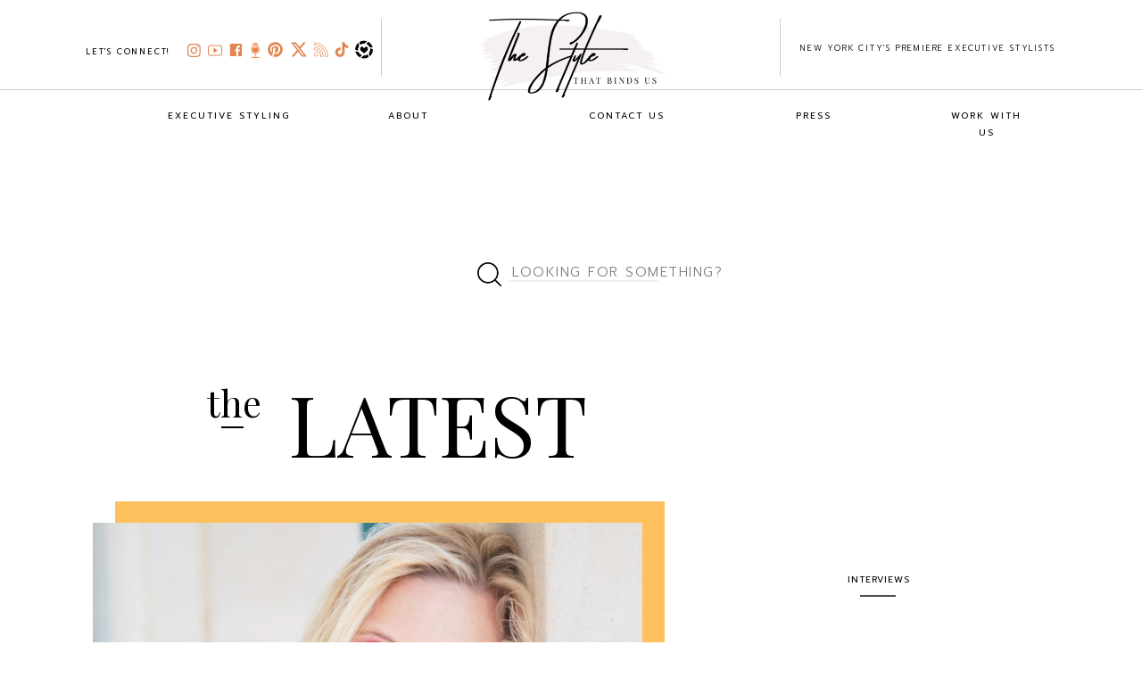

--- FILE ---
content_type: text/html; charset=UTF-8
request_url: https://thestylethatbindsus.com/tag/down-syndrome-modeling-career/
body_size: 32115
content:
<!DOCTYPE html>
<html lang="en-US" class="d">
<head>
<link rel="stylesheet" type="text/css" href="//lib.showit.co/engine/2.4.3/showit.css" />
<meta name='robots' content='index, follow, max-image-preview:large, max-snippet:-1, max-video-preview:-1' />

	<!-- This site is optimized with the Yoast SEO plugin v26.8 - https://yoast.com/product/yoast-seo-wordpress/ -->
	<title>down syndrome modeling career Archives &#187; The Style That Binds Us</title>
	<link rel="canonical" href="https://thestylethatbindsus.com/tag/down-syndrome-modeling-career/" />
	<meta property="og:locale" content="en_US" />
	<meta property="og:type" content="article" />
	<meta property="og:title" content="down syndrome modeling career Archives &#187; The Style That Binds Us" />
	<meta property="og:url" content="https://thestylethatbindsus.com/tag/down-syndrome-modeling-career/" />
	<meta property="og:site_name" content="The Style That Binds Us" />
	<meta name="twitter:card" content="summary_large_image" />
	<meta name="twitter:site" content="@tstbu" />
	<script type="application/ld+json" class="yoast-schema-graph">{"@context":"https://schema.org","@graph":[{"@type":"CollectionPage","@id":"https://thestylethatbindsus.com/tag/down-syndrome-modeling-career/","url":"https://thestylethatbindsus.com/tag/down-syndrome-modeling-career/","name":"down syndrome modeling career Archives &#187; The Style That Binds Us","isPartOf":{"@id":"https://thestylethatbindsus.com/#website"},"primaryImageOfPage":{"@id":"https://thestylethatbindsus.com/tag/down-syndrome-modeling-career/#primaryimage"},"image":{"@id":"https://thestylethatbindsus.com/tag/down-syndrome-modeling-career/#primaryimage"},"thumbnailUrl":"https://thestylethatbindsus.com/wp-content/uploads/2021/03/Copy-of-Copy-of-Copy-of-Copy-of-Copy-of-Copy-of-Copy-of-Copy-of-Copy-of-Copy-of-Copy-of-Copy-of-Copy-of-Copy-of-Copy-of-Copy-of-Copy-of-Copy-of-Copy-of-Copy-of-Untitled-Design-14.png","breadcrumb":{"@id":"https://thestylethatbindsus.com/tag/down-syndrome-modeling-career/#breadcrumb"},"inLanguage":"en-US"},{"@type":"ImageObject","inLanguage":"en-US","@id":"https://thestylethatbindsus.com/tag/down-syndrome-modeling-career/#primaryimage","url":"https://thestylethatbindsus.com/wp-content/uploads/2021/03/Copy-of-Copy-of-Copy-of-Copy-of-Copy-of-Copy-of-Copy-of-Copy-of-Copy-of-Copy-of-Copy-of-Copy-of-Copy-of-Copy-of-Copy-of-Copy-of-Copy-of-Copy-of-Copy-of-Copy-of-Untitled-Design-14.png","contentUrl":"https://thestylethatbindsus.com/wp-content/uploads/2021/03/Copy-of-Copy-of-Copy-of-Copy-of-Copy-of-Copy-of-Copy-of-Copy-of-Copy-of-Copy-of-Copy-of-Copy-of-Copy-of-Copy-of-Copy-of-Copy-of-Copy-of-Copy-of-Copy-of-Copy-of-Untitled-Design-14.png","width":740,"height":500,"caption":"Activist"},{"@type":"BreadcrumbList","@id":"https://thestylethatbindsus.com/tag/down-syndrome-modeling-career/#breadcrumb","itemListElement":[{"@type":"ListItem","position":1,"name":"Home","item":"https://thestylethatbindsus.com/"},{"@type":"ListItem","position":2,"name":"down syndrome modeling career"}]},{"@type":"WebSite","@id":"https://thestylethatbindsus.com/#website","url":"https://thestylethatbindsus.com/","name":"The Style That Binds Us","description":"The Cross-Section of Style + Culture","publisher":{"@id":"https://thestylethatbindsus.com/#organization"},"potentialAction":[{"@type":"SearchAction","target":{"@type":"EntryPoint","urlTemplate":"https://thestylethatbindsus.com/?s={search_term_string}"},"query-input":{"@type":"PropertyValueSpecification","valueRequired":true,"valueName":"search_term_string"}}],"inLanguage":"en-US"},{"@type":"Organization","@id":"https://thestylethatbindsus.com/#organization","name":"The Style That Binds Us","url":"https://thestylethatbindsus.com/","logo":{"@type":"ImageObject","inLanguage":"en-US","@id":"https://thestylethatbindsus.com/#/schema/logo/image/","url":"https://thestylethatbindsus.com/wp-content/uploads/2020/12/tstbu.jpg","contentUrl":"https://thestylethatbindsus.com/wp-content/uploads/2020/12/tstbu.jpg","width":678,"height":346,"caption":"The Style That Binds Us"},"image":{"@id":"https://thestylethatbindsus.com/#/schema/logo/image/"},"sameAs":["https://www.facebook.com/thestylethatbindsus/","https://x.com/tstbu","https://www.instagram.com/thestylethatbindsus/","https://www.pinterest.com/thestylethatbindsus/","https://www.youtube.com/channel/UChFVuT_XmJMPPnrK7rjGbIw"]}]}</script>
	<!-- / Yoast SEO plugin. -->


<link rel="amphtml" href="https://thestylethatbindsus.com/tag/down-syndrome-modeling-career/amp/" /><meta name="generator" content="AMP for WP 1.1.11"/><link rel='dns-prefetch' href='//www.googletagmanager.com' />
<link rel="alternate" type="application/rss+xml" title="The Style That Binds Us &raquo; Feed" href="https://thestylethatbindsus.com/feed/" />
<link rel="alternate" type="application/rss+xml" title="The Style That Binds Us &raquo; Comments Feed" href="https://thestylethatbindsus.com/comments/feed/" />
<link rel="alternate" type="application/rss+xml" title="The Style That Binds Us &raquo; down syndrome modeling career Tag Feed" href="https://thestylethatbindsus.com/tag/down-syndrome-modeling-career/feed/" />
<script type="text/javascript">
/* <![CDATA[ */
window._wpemojiSettings = {"baseUrl":"https:\/\/s.w.org\/images\/core\/emoji\/16.0.1\/72x72\/","ext":".png","svgUrl":"https:\/\/s.w.org\/images\/core\/emoji\/16.0.1\/svg\/","svgExt":".svg","source":{"concatemoji":"https:\/\/thestylethatbindsus.com\/wp-includes\/js\/wp-emoji-release.min.js?ver=6.8.3"}};
/*! This file is auto-generated */
!function(s,n){var o,i,e;function c(e){try{var t={supportTests:e,timestamp:(new Date).valueOf()};sessionStorage.setItem(o,JSON.stringify(t))}catch(e){}}function p(e,t,n){e.clearRect(0,0,e.canvas.width,e.canvas.height),e.fillText(t,0,0);var t=new Uint32Array(e.getImageData(0,0,e.canvas.width,e.canvas.height).data),a=(e.clearRect(0,0,e.canvas.width,e.canvas.height),e.fillText(n,0,0),new Uint32Array(e.getImageData(0,0,e.canvas.width,e.canvas.height).data));return t.every(function(e,t){return e===a[t]})}function u(e,t){e.clearRect(0,0,e.canvas.width,e.canvas.height),e.fillText(t,0,0);for(var n=e.getImageData(16,16,1,1),a=0;a<n.data.length;a++)if(0!==n.data[a])return!1;return!0}function f(e,t,n,a){switch(t){case"flag":return n(e,"\ud83c\udff3\ufe0f\u200d\u26a7\ufe0f","\ud83c\udff3\ufe0f\u200b\u26a7\ufe0f")?!1:!n(e,"\ud83c\udde8\ud83c\uddf6","\ud83c\udde8\u200b\ud83c\uddf6")&&!n(e,"\ud83c\udff4\udb40\udc67\udb40\udc62\udb40\udc65\udb40\udc6e\udb40\udc67\udb40\udc7f","\ud83c\udff4\u200b\udb40\udc67\u200b\udb40\udc62\u200b\udb40\udc65\u200b\udb40\udc6e\u200b\udb40\udc67\u200b\udb40\udc7f");case"emoji":return!a(e,"\ud83e\udedf")}return!1}function g(e,t,n,a){var r="undefined"!=typeof WorkerGlobalScope&&self instanceof WorkerGlobalScope?new OffscreenCanvas(300,150):s.createElement("canvas"),o=r.getContext("2d",{willReadFrequently:!0}),i=(o.textBaseline="top",o.font="600 32px Arial",{});return e.forEach(function(e){i[e]=t(o,e,n,a)}),i}function t(e){var t=s.createElement("script");t.src=e,t.defer=!0,s.head.appendChild(t)}"undefined"!=typeof Promise&&(o="wpEmojiSettingsSupports",i=["flag","emoji"],n.supports={everything:!0,everythingExceptFlag:!0},e=new Promise(function(e){s.addEventListener("DOMContentLoaded",e,{once:!0})}),new Promise(function(t){var n=function(){try{var e=JSON.parse(sessionStorage.getItem(o));if("object"==typeof e&&"number"==typeof e.timestamp&&(new Date).valueOf()<e.timestamp+604800&&"object"==typeof e.supportTests)return e.supportTests}catch(e){}return null}();if(!n){if("undefined"!=typeof Worker&&"undefined"!=typeof OffscreenCanvas&&"undefined"!=typeof URL&&URL.createObjectURL&&"undefined"!=typeof Blob)try{var e="postMessage("+g.toString()+"("+[JSON.stringify(i),f.toString(),p.toString(),u.toString()].join(",")+"));",a=new Blob([e],{type:"text/javascript"}),r=new Worker(URL.createObjectURL(a),{name:"wpTestEmojiSupports"});return void(r.onmessage=function(e){c(n=e.data),r.terminate(),t(n)})}catch(e){}c(n=g(i,f,p,u))}t(n)}).then(function(e){for(var t in e)n.supports[t]=e[t],n.supports.everything=n.supports.everything&&n.supports[t],"flag"!==t&&(n.supports.everythingExceptFlag=n.supports.everythingExceptFlag&&n.supports[t]);n.supports.everythingExceptFlag=n.supports.everythingExceptFlag&&!n.supports.flag,n.DOMReady=!1,n.readyCallback=function(){n.DOMReady=!0}}).then(function(){return e}).then(function(){var e;n.supports.everything||(n.readyCallback(),(e=n.source||{}).concatemoji?t(e.concatemoji):e.wpemoji&&e.twemoji&&(t(e.twemoji),t(e.wpemoji)))}))}((window,document),window._wpemojiSettings);
/* ]]> */
</script>
<style id='wp-emoji-styles-inline-css' type='text/css'>

	img.wp-smiley, img.emoji {
		display: inline !important;
		border: none !important;
		box-shadow: none !important;
		height: 1em !important;
		width: 1em !important;
		margin: 0 0.07em !important;
		vertical-align: -0.1em !important;
		background: none !important;
		padding: 0 !important;
	}
</style>
<link rel='stylesheet' id='wp-block-library-css' href='https://thestylethatbindsus.com/wp-includes/css/dist/block-library/style.min.css?ver=6.8.3' type='text/css' media='all' />
<style id='classic-theme-styles-inline-css' type='text/css'>
/*! This file is auto-generated */
.wp-block-button__link{color:#fff;background-color:#32373c;border-radius:9999px;box-shadow:none;text-decoration:none;padding:calc(.667em + 2px) calc(1.333em + 2px);font-size:1.125em}.wp-block-file__button{background:#32373c;color:#fff;text-decoration:none}
</style>
<style id='global-styles-inline-css' type='text/css'>
:root{--wp--preset--aspect-ratio--square: 1;--wp--preset--aspect-ratio--4-3: 4/3;--wp--preset--aspect-ratio--3-4: 3/4;--wp--preset--aspect-ratio--3-2: 3/2;--wp--preset--aspect-ratio--2-3: 2/3;--wp--preset--aspect-ratio--16-9: 16/9;--wp--preset--aspect-ratio--9-16: 9/16;--wp--preset--color--black: #000000;--wp--preset--color--cyan-bluish-gray: #abb8c3;--wp--preset--color--white: #ffffff;--wp--preset--color--pale-pink: #f78da7;--wp--preset--color--vivid-red: #cf2e2e;--wp--preset--color--luminous-vivid-orange: #ff6900;--wp--preset--color--luminous-vivid-amber: #fcb900;--wp--preset--color--light-green-cyan: #7bdcb5;--wp--preset--color--vivid-green-cyan: #00d084;--wp--preset--color--pale-cyan-blue: #8ed1fc;--wp--preset--color--vivid-cyan-blue: #0693e3;--wp--preset--color--vivid-purple: #9b51e0;--wp--preset--gradient--vivid-cyan-blue-to-vivid-purple: linear-gradient(135deg,rgba(6,147,227,1) 0%,rgb(155,81,224) 100%);--wp--preset--gradient--light-green-cyan-to-vivid-green-cyan: linear-gradient(135deg,rgb(122,220,180) 0%,rgb(0,208,130) 100%);--wp--preset--gradient--luminous-vivid-amber-to-luminous-vivid-orange: linear-gradient(135deg,rgba(252,185,0,1) 0%,rgba(255,105,0,1) 100%);--wp--preset--gradient--luminous-vivid-orange-to-vivid-red: linear-gradient(135deg,rgba(255,105,0,1) 0%,rgb(207,46,46) 100%);--wp--preset--gradient--very-light-gray-to-cyan-bluish-gray: linear-gradient(135deg,rgb(238,238,238) 0%,rgb(169,184,195) 100%);--wp--preset--gradient--cool-to-warm-spectrum: linear-gradient(135deg,rgb(74,234,220) 0%,rgb(151,120,209) 20%,rgb(207,42,186) 40%,rgb(238,44,130) 60%,rgb(251,105,98) 80%,rgb(254,248,76) 100%);--wp--preset--gradient--blush-light-purple: linear-gradient(135deg,rgb(255,206,236) 0%,rgb(152,150,240) 100%);--wp--preset--gradient--blush-bordeaux: linear-gradient(135deg,rgb(254,205,165) 0%,rgb(254,45,45) 50%,rgb(107,0,62) 100%);--wp--preset--gradient--luminous-dusk: linear-gradient(135deg,rgb(255,203,112) 0%,rgb(199,81,192) 50%,rgb(65,88,208) 100%);--wp--preset--gradient--pale-ocean: linear-gradient(135deg,rgb(255,245,203) 0%,rgb(182,227,212) 50%,rgb(51,167,181) 100%);--wp--preset--gradient--electric-grass: linear-gradient(135deg,rgb(202,248,128) 0%,rgb(113,206,126) 100%);--wp--preset--gradient--midnight: linear-gradient(135deg,rgb(2,3,129) 0%,rgb(40,116,252) 100%);--wp--preset--font-size--small: 13px;--wp--preset--font-size--medium: 20px;--wp--preset--font-size--large: 36px;--wp--preset--font-size--x-large: 42px;--wp--preset--spacing--20: 0.44rem;--wp--preset--spacing--30: 0.67rem;--wp--preset--spacing--40: 1rem;--wp--preset--spacing--50: 1.5rem;--wp--preset--spacing--60: 2.25rem;--wp--preset--spacing--70: 3.38rem;--wp--preset--spacing--80: 5.06rem;--wp--preset--shadow--natural: 6px 6px 9px rgba(0, 0, 0, 0.2);--wp--preset--shadow--deep: 12px 12px 50px rgba(0, 0, 0, 0.4);--wp--preset--shadow--sharp: 6px 6px 0px rgba(0, 0, 0, 0.2);--wp--preset--shadow--outlined: 6px 6px 0px -3px rgba(255, 255, 255, 1), 6px 6px rgba(0, 0, 0, 1);--wp--preset--shadow--crisp: 6px 6px 0px rgba(0, 0, 0, 1);}:where(.is-layout-flex){gap: 0.5em;}:where(.is-layout-grid){gap: 0.5em;}body .is-layout-flex{display: flex;}.is-layout-flex{flex-wrap: wrap;align-items: center;}.is-layout-flex > :is(*, div){margin: 0;}body .is-layout-grid{display: grid;}.is-layout-grid > :is(*, div){margin: 0;}:where(.wp-block-columns.is-layout-flex){gap: 2em;}:where(.wp-block-columns.is-layout-grid){gap: 2em;}:where(.wp-block-post-template.is-layout-flex){gap: 1.25em;}:where(.wp-block-post-template.is-layout-grid){gap: 1.25em;}.has-black-color{color: var(--wp--preset--color--black) !important;}.has-cyan-bluish-gray-color{color: var(--wp--preset--color--cyan-bluish-gray) !important;}.has-white-color{color: var(--wp--preset--color--white) !important;}.has-pale-pink-color{color: var(--wp--preset--color--pale-pink) !important;}.has-vivid-red-color{color: var(--wp--preset--color--vivid-red) !important;}.has-luminous-vivid-orange-color{color: var(--wp--preset--color--luminous-vivid-orange) !important;}.has-luminous-vivid-amber-color{color: var(--wp--preset--color--luminous-vivid-amber) !important;}.has-light-green-cyan-color{color: var(--wp--preset--color--light-green-cyan) !important;}.has-vivid-green-cyan-color{color: var(--wp--preset--color--vivid-green-cyan) !important;}.has-pale-cyan-blue-color{color: var(--wp--preset--color--pale-cyan-blue) !important;}.has-vivid-cyan-blue-color{color: var(--wp--preset--color--vivid-cyan-blue) !important;}.has-vivid-purple-color{color: var(--wp--preset--color--vivid-purple) !important;}.has-black-background-color{background-color: var(--wp--preset--color--black) !important;}.has-cyan-bluish-gray-background-color{background-color: var(--wp--preset--color--cyan-bluish-gray) !important;}.has-white-background-color{background-color: var(--wp--preset--color--white) !important;}.has-pale-pink-background-color{background-color: var(--wp--preset--color--pale-pink) !important;}.has-vivid-red-background-color{background-color: var(--wp--preset--color--vivid-red) !important;}.has-luminous-vivid-orange-background-color{background-color: var(--wp--preset--color--luminous-vivid-orange) !important;}.has-luminous-vivid-amber-background-color{background-color: var(--wp--preset--color--luminous-vivid-amber) !important;}.has-light-green-cyan-background-color{background-color: var(--wp--preset--color--light-green-cyan) !important;}.has-vivid-green-cyan-background-color{background-color: var(--wp--preset--color--vivid-green-cyan) !important;}.has-pale-cyan-blue-background-color{background-color: var(--wp--preset--color--pale-cyan-blue) !important;}.has-vivid-cyan-blue-background-color{background-color: var(--wp--preset--color--vivid-cyan-blue) !important;}.has-vivid-purple-background-color{background-color: var(--wp--preset--color--vivid-purple) !important;}.has-black-border-color{border-color: var(--wp--preset--color--black) !important;}.has-cyan-bluish-gray-border-color{border-color: var(--wp--preset--color--cyan-bluish-gray) !important;}.has-white-border-color{border-color: var(--wp--preset--color--white) !important;}.has-pale-pink-border-color{border-color: var(--wp--preset--color--pale-pink) !important;}.has-vivid-red-border-color{border-color: var(--wp--preset--color--vivid-red) !important;}.has-luminous-vivid-orange-border-color{border-color: var(--wp--preset--color--luminous-vivid-orange) !important;}.has-luminous-vivid-amber-border-color{border-color: var(--wp--preset--color--luminous-vivid-amber) !important;}.has-light-green-cyan-border-color{border-color: var(--wp--preset--color--light-green-cyan) !important;}.has-vivid-green-cyan-border-color{border-color: var(--wp--preset--color--vivid-green-cyan) !important;}.has-pale-cyan-blue-border-color{border-color: var(--wp--preset--color--pale-cyan-blue) !important;}.has-vivid-cyan-blue-border-color{border-color: var(--wp--preset--color--vivid-cyan-blue) !important;}.has-vivid-purple-border-color{border-color: var(--wp--preset--color--vivid-purple) !important;}.has-vivid-cyan-blue-to-vivid-purple-gradient-background{background: var(--wp--preset--gradient--vivid-cyan-blue-to-vivid-purple) !important;}.has-light-green-cyan-to-vivid-green-cyan-gradient-background{background: var(--wp--preset--gradient--light-green-cyan-to-vivid-green-cyan) !important;}.has-luminous-vivid-amber-to-luminous-vivid-orange-gradient-background{background: var(--wp--preset--gradient--luminous-vivid-amber-to-luminous-vivid-orange) !important;}.has-luminous-vivid-orange-to-vivid-red-gradient-background{background: var(--wp--preset--gradient--luminous-vivid-orange-to-vivid-red) !important;}.has-very-light-gray-to-cyan-bluish-gray-gradient-background{background: var(--wp--preset--gradient--very-light-gray-to-cyan-bluish-gray) !important;}.has-cool-to-warm-spectrum-gradient-background{background: var(--wp--preset--gradient--cool-to-warm-spectrum) !important;}.has-blush-light-purple-gradient-background{background: var(--wp--preset--gradient--blush-light-purple) !important;}.has-blush-bordeaux-gradient-background{background: var(--wp--preset--gradient--blush-bordeaux) !important;}.has-luminous-dusk-gradient-background{background: var(--wp--preset--gradient--luminous-dusk) !important;}.has-pale-ocean-gradient-background{background: var(--wp--preset--gradient--pale-ocean) !important;}.has-electric-grass-gradient-background{background: var(--wp--preset--gradient--electric-grass) !important;}.has-midnight-gradient-background{background: var(--wp--preset--gradient--midnight) !important;}.has-small-font-size{font-size: var(--wp--preset--font-size--small) !important;}.has-medium-font-size{font-size: var(--wp--preset--font-size--medium) !important;}.has-large-font-size{font-size: var(--wp--preset--font-size--large) !important;}.has-x-large-font-size{font-size: var(--wp--preset--font-size--x-large) !important;}
:where(.wp-block-post-template.is-layout-flex){gap: 1.25em;}:where(.wp-block-post-template.is-layout-grid){gap: 1.25em;}
:where(.wp-block-columns.is-layout-flex){gap: 2em;}:where(.wp-block-columns.is-layout-grid){gap: 2em;}
:root :where(.wp-block-pullquote){font-size: 1.5em;line-height: 1.6;}
</style>
<link rel='stylesheet' id='pub-style-css' href='https://thestylethatbindsus.com/wp-content/themes/showit/pubs/lct57i-uragdw7qyoigyfg/20250902164906Sk42dd2/assets/pub.css?ver=1756831757' type='text/css' media='all' />
<script type="text/javascript" src="https://thestylethatbindsus.com/wp-includes/js/jquery/jquery.min.js?ver=3.7.1" id="jquery-core-js"></script>
<script type="text/javascript" id="jquery-core-js-after">
/* <![CDATA[ */
$ = jQuery;
/* ]]> */
</script>
<script type="text/javascript" src="https://thestylethatbindsus.com/wp-content/themes/showit/pubs/lct57i-uragdw7qyoigyfg/20250902164906Sk42dd2/assets/pub.js?ver=1756831757" id="pub-script-js"></script>

<!-- Google tag (gtag.js) snippet added by Site Kit -->
<!-- Google Analytics snippet added by Site Kit -->
<script type="text/javascript" src="https://www.googletagmanager.com/gtag/js?id=GT-K466RB2" id="google_gtagjs-js" async></script>
<script type="text/javascript" id="google_gtagjs-js-after">
/* <![CDATA[ */
window.dataLayer = window.dataLayer || [];function gtag(){dataLayer.push(arguments);}
gtag("set","linker",{"domains":["thestylethatbindsus.com"]});
gtag("js", new Date());
gtag("set", "developer_id.dZTNiMT", true);
gtag("config", "GT-K466RB2");
/* ]]> */
</script>
<link rel="https://api.w.org/" href="https://thestylethatbindsus.com/wp-json/" /><link rel="alternate" title="JSON" type="application/json" href="https://thestylethatbindsus.com/wp-json/wp/v2/tags/16855" /><link rel="EditURI" type="application/rsd+xml" title="RSD" href="https://thestylethatbindsus.com/xmlrpc.php?rsd" />
<meta name="generator" content="Site Kit by Google 1.170.0" /><!-- Facebook Pixel Code -->
<script>
  !function(f,b,e,v,n,t,s)
  {if(f.fbq)return;n=f.fbq=function(){n.callMethod?
  n.callMethod.apply(n,arguments):n.queue.push(arguments)};
  if(!f._fbq)f._fbq=n;n.push=n;n.loaded=!0;n.version='2.0';
  n.queue=[];t=b.createElement(e);t.async=!0;
  t.src=v;s=b.getElementsByTagName(e)[0];
  s.parentNode.insertBefore(t,s)}(window, document,'script',
  'https://connect.facebook.net/en_US/fbevents.js');
  fbq('init', '1649971945316412');
  fbq('track', 'PageView');
</script>
<noscript><img height="1" width="1" style="display:none"
  src="https://www.facebook.com/tr?id=1649971945316412&ev=PageView&noscript=1"
/></noscript>
<!-- End Facebook Pixel Code -->

<!-- Global site tag (gtag.js) - Google Ads: 732110221 --> <script async src="https://www.googletagmanager.com/gtag/js?id=AW-732110221"></script> <script> window.dataLayer = window.dataLayer || []; function gtag(){dataLayer.push(arguments);} gtag('js', new Date()); gtag('config', 'AW-732110221'); </script> 

<meta name="google-site-verification" content="y2CO2r2AU9rO3qBmoeJ4gprBwfWUXRxiJ0zaRiVuWHk" />

<!-- Google Tag Manager -->
<script>(function(w,d,s,l,i){w[l]=w[l]||[];w[l].push({'gtm.start':
new Date().getTime(),event:'gtm.js'});var f=d.getElementsByTagName(s)[0],
j=d.createElement(s),dl=l!='dataLayer'?'&l='+l:'';j.async=true;j.src=
'https://www.googletagmanager.com/gtm.js?id='+i+dl;f.parentNode.insertBefore(j,f);
})(window,document,'script','dataLayer','GTM-K5J49SCK');</script>
<!-- End Google Tag Manager -->

<style data-context="foundation-flickity-css">/*! Flickity v2.0.2
http://flickity.metafizzy.co
---------------------------------------------- */.flickity-enabled{position:relative}.flickity-enabled:focus{outline:0}.flickity-viewport{overflow:hidden;position:relative;height:100%}.flickity-slider{position:absolute;width:100%;height:100%}.flickity-enabled.is-draggable{-webkit-tap-highlight-color:transparent;tap-highlight-color:transparent;-webkit-user-select:none;-moz-user-select:none;-ms-user-select:none;user-select:none}.flickity-enabled.is-draggable .flickity-viewport{cursor:move;cursor:-webkit-grab;cursor:grab}.flickity-enabled.is-draggable .flickity-viewport.is-pointer-down{cursor:-webkit-grabbing;cursor:grabbing}.flickity-prev-next-button{position:absolute;top:50%;width:44px;height:44px;border:none;border-radius:50%;background:#fff;background:hsla(0,0%,100%,.75);cursor:pointer;-webkit-transform:translateY(-50%);transform:translateY(-50%)}.flickity-prev-next-button:hover{background:#fff}.flickity-prev-next-button:focus{outline:0;box-shadow:0 0 0 5px #09f}.flickity-prev-next-button:active{opacity:.6}.flickity-prev-next-button.previous{left:10px}.flickity-prev-next-button.next{right:10px}.flickity-rtl .flickity-prev-next-button.previous{left:auto;right:10px}.flickity-rtl .flickity-prev-next-button.next{right:auto;left:10px}.flickity-prev-next-button:disabled{opacity:.3;cursor:auto}.flickity-prev-next-button svg{position:absolute;left:20%;top:20%;width:60%;height:60%}.flickity-prev-next-button .arrow{fill:#333}.flickity-page-dots{position:absolute;width:100%;bottom:-25px;padding:0;margin:0;list-style:none;text-align:center;line-height:1}.flickity-rtl .flickity-page-dots{direction:rtl}.flickity-page-dots .dot{display:inline-block;width:10px;height:10px;margin:0 8px;background:#333;border-radius:50%;opacity:.25;cursor:pointer}.flickity-page-dots .dot.is-selected{opacity:1}</style><style data-context="foundation-slideout-css">.slideout-menu{position:fixed;left:0;top:0;bottom:0;right:auto;z-index:0;width:256px;overflow-y:auto;-webkit-overflow-scrolling:touch;display:none}.slideout-menu.pushit-right{left:auto;right:0}.slideout-panel{position:relative;z-index:1;will-change:transform}.slideout-open,.slideout-open .slideout-panel,.slideout-open body{overflow:hidden}.slideout-open .slideout-menu{display:block}.pushit{display:none}</style>
<!-- Google AdSense meta tags added by Site Kit -->
<meta name="google-adsense-platform-account" content="ca-host-pub-2644536267352236">
<meta name="google-adsense-platform-domain" content="sitekit.withgoogle.com">
<!-- End Google AdSense meta tags added by Site Kit -->
<style type="text/css">.recentcomments a{display:inline !important;padding:0 !important;margin:0 !important;}</style>
<!-- Google Tag Manager snippet added by Site Kit -->
<script type="text/javascript">
/* <![CDATA[ */

			( function( w, d, s, l, i ) {
				w[l] = w[l] || [];
				w[l].push( {'gtm.start': new Date().getTime(), event: 'gtm.js'} );
				var f = d.getElementsByTagName( s )[0],
					j = d.createElement( s ), dl = l != 'dataLayer' ? '&l=' + l : '';
				j.async = true;
				j.src = 'https://www.googletagmanager.com/gtm.js?id=' + i + dl;
				f.parentNode.insertBefore( j, f );
			} )( window, document, 'script', 'dataLayer', 'GTM-K5J49SCK' );
			
/* ]]> */
</script>

<!-- End Google Tag Manager snippet added by Site Kit -->
<style>.ios7.web-app-mode.has-fixed header{ background-color: rgba(3,122,221,.88);}</style>		<style type="text/css" id="wp-custom-css">
			.youtube-responsive-container {
position:relative;
padding-bottom:56.25%;
padding-top:30px;
height:0;
overflow:hidden;
}

.youtube-responsive-container iframe, .youtube-responsive-container object, .youtube-responsive-container embed {
position:absolute;
top:0;
left:0;
width:100%;
height:100%;
}		</style>
		
<meta charset="UTF-8" />
<meta name="viewport" content="width=device-width, initial-scale=1" />
<link rel="icon" type="image/png" href="//static.showit.co/200/SQV4F46sQNuTRACliFn46g/78736/tstbu_favicon_300x300.png" />
<link rel="preconnect" href="https://static.showit.co" />

<link rel="preconnect" href="https://fonts.googleapis.com">
<link rel="preconnect" href="https://fonts.gstatic.com" crossorigin>
<link href="https://fonts.googleapis.com/css?family=Prompt:300|Prompt:regular|Playfair+Display:regular|Montserrat:400|Oswald:regular" rel="stylesheet" type="text/css"/>
<script id="init_data" type="application/json">
{"mobile":{"w":320,"bgMediaType":"none","bgFillType":"color","bgColor":"colors-7"},"desktop":{"w":1200,"defaultTrIn":{"type":"fade"},"defaultTrOut":{"type":"fade"},"bgColor":"colors-7","bgMediaType":"none","bgFillType":"color"},"sid":"lct57i-uragdw7qyoigyfg","break":768,"assetURL":"//static.showit.co","contactFormId":"78736/189692","cfAction":"aHR0cHM6Ly9jbGllbnRzZXJ2aWNlLnNob3dpdC5jby9jb250YWN0Zm9ybQ==","sgAction":"aHR0cHM6Ly9jbGllbnRzZXJ2aWNlLnNob3dpdC5jby9zb2NpYWxncmlk","blockData":[{"slug":"navigation","visible":"a","states":[{"d":{"bgFillType":"color","bgColor":"#000000:0","bgMediaType":"none"},"m":{"bgFillType":"color","bgColor":"#000000:0","bgMediaType":"none"},"slug":"view-1"},{"d":{"bgFillType":"color","bgColor":"#000000:0","bgMediaType":"none"},"m":{"bgFillType":"color","bgColor":"#000000:0","bgMediaType":"none"},"slug":"view-1-2"},{"d":{"bgFillType":"color","bgColor":"#000000:0","bgMediaType":"none"},"m":{"bgFillType":"color","bgColor":"#000000:0","bgMediaType":"none"},"slug":"view-1-5"},{"d":{"bgFillType":"color","bgColor":"#000000:0","bgMediaType":"none"},"m":{"bgFillType":"color","bgColor":"#000000:0","bgMediaType":"none"},"slug":"view-1-6"},{"d":{"bgFillType":"color","bgColor":"#000000:0","bgMediaType":"none"},"m":{"bgFillType":"color","bgColor":"#000000:0","bgMediaType":"none"},"slug":"view-1-7"}],"d":{"h":151,"w":1200,"locking":{"side":"st","scrollOffset":1},"bgFillType":"color","bgColor":"colors-7","bgMediaType":"video","bgLoop":"1","bgOpacity":100,"bgPos":"cm","bgScale":"cover","bgScroll":"p"},"m":{"h":81,"w":320,"bgFillType":"color","bgColor":"colors-7","bgMediaType":"none"},"stateTrans":[{},{},{},{},{}]},{"slug":"buffer","visible":"d","states":[],"d":{"h":100,"w":1200,"bgFillType":"color","bgColor":"colors-7","bgMediaType":"none"},"m":{"h":100,"w":320,"bgFillType":"color","bgColor":"colors-7","bgMediaType":"none"}},{"slug":"search-bar","visible":"a","states":[],"d":{"h":75,"w":1200,"bgFillType":"color","bgColor":"colors-7","bgMediaType":"none"},"m":{"h":80,"w":320,"bgFillType":"color","bgColor":"colors-7","bgMediaType":"none"}},{"slug":"header","visible":"a","states":[],"d":{"h":189,"w":1200,"bgFillType":"color","bgColor":"colors-7","bgMediaType":"none"},"m":{"h":100,"w":320,"bgFillType":"color","bgColor":"colors-7","bgMediaType":"none"}},{"slug":"featured-posts","visible":"a","states":[],"d":{"h":580,"w":1200,"nature":"dH","bgFillType":"color","bgColor":"colors-7","bgMediaType":"none"},"m":{"h":400,"w":320,"bgFillType":"color","bgColor":"#FFFFFF","bgMediaType":"none"}},{"slug":"trigger-for-newsletter-popup","visible":"a","states":[],"d":{"h":2,"w":1200,"bgFillType":"color","bgColor":"colors-7","bgMediaType":"none"},"m":{"h":2,"w":320,"bgFillType":"color","bgColor":"colors-7","bgMediaType":"none"}},{"slug":"posts","visible":"a","states":[{"d":{"bgFillType":"color","bgColor":"#000000:0","bgMediaType":"none"},"m":{"bgFillType":"color","bgColor":"#000000:0","bgMediaType":"none"},"slug":"view-1"},{"d":{"bgFillType":"color","bgColor":"#000000:0","bgMediaType":"none"},"m":{"bgFillType":"color","bgColor":"#000000:0","bgMediaType":"none"},"slug":"view-2"},{"d":{"bgFillType":"color","bgColor":"#000000:0","bgMediaType":"none"},"m":{"bgFillType":"color","bgColor":"#000000:0","bgMediaType":"none"},"slug":"view-3"}],"d":{"h":650,"w":1200,"nature":"dH","bgFillType":"color","bgColor":"colors-7","bgMediaType":"none"},"m":{"h":1350,"w":320,"nature":"dH","bgFillType":"color","bgColor":"#FFFFFF","bgMediaType":"none"},"stateTrans":[{},{},{}]},{"slug":"load-more-posts","visible":"a","states":[],"d":{"h":75,"w":1200,"bgFillType":"color","bgColor":"colors-7","bgMediaType":"none"},"m":{"h":80,"w":320,"bgFillType":"color","bgColor":"colors-7","bgMediaType":"none"}},{"slug":"newsletter","visible":"a","states":[{"d":{"bgFillType":"color","bgColor":"#000000:0","bgMediaType":"none"},"m":{"bgFillType":"color","bgColor":"#000000:0","bgMediaType":"none"},"slug":"signup"},{"d":{"bgFillType":"color","bgColor":"#000000:0","bgMediaType":"none"},"m":{"bgFillType":"color","bgColor":"#000000:0","bgMediaType":"none"},"slug":"thanks"}],"d":{"h":200,"w":1200,"bgFillType":"color","bgColor":"colors-7","bgMediaType":"none"},"m":{"h":200,"w":320,"bgFillType":"color","bgColor":"colors-7","bgMediaType":"none"},"stateTrans":[{},{}]},{"slug":"footer","visible":"a","states":[],"d":{"h":236,"w":1200,"bgFillType":"color","bgColor":"#f2f0ed","bgMediaType":"none"},"m":{"h":530,"w":320,"bgFillType":"color","bgColor":"#f2f0ed","bgMediaType":"none"}},{"slug":"end-post-loop","visible":"m","states":[{"d":{"bgFillType":"color","bgColor":"#000000:0","bgMediaType":"none"},"m":{"bgFillType":"color","bgColor":"#000000:0","bgMediaType":"none"},"slug":"view-1"},{"d":{"bgFillType":"color","bgColor":"#000000:0","bgMediaType":"none"},"m":{"bgFillType":"color","bgColor":"#000000:0","bgMediaType":"none"},"slug":"view-1-4"},{"d":{"bgFillType":"color","bgColor":"#000000:0","bgMediaType":"none"},"m":{"bgFillType":"color","bgColor":"#000000:0","bgMediaType":"none"},"slug":"view-1-3"},{"d":{"bgFillType":"color","bgColor":"#000000:0","bgMediaType":"none"},"m":{"bgFillType":"color","bgColor":"#000000:0","bgMediaType":"none"},"slug":"view-1-5"},{"d":{"bgFillType":"color","bgColor":"#000000:0","bgMediaType":"none"},"m":{"bgFillType":"color","bgColor":"#000000:0","bgMediaType":"none"},"slug":"view-1-6"}],"d":{"h":400,"w":1200,"bgFillType":"color","bgColor":"#FFFFFF","bgMediaType":"none"},"m":{"h":600,"w":320,"locking":{"side":"t"},"bgFillType":"color","bgColor":"#f9f9f9","bgMediaType":"none"},"stateTrans":[{},{},{},{},{}]}],"elementData":[{"type":"icon","visible":"m","id":"navigation_view-1_1","blockId":"navigation","m":{"x":271,"y":3,"w":45,"h":45,"a":0},"d":{"x":550,"y":27,"w":100,"h":100,"a":0},"pc":[{"type":"show","block":"end-post-loop"},{"type":"hide","block":"navigation"}]},{"type":"simple","visible":"d","id":"navigation_view-1_4","blockId":"navigation","m":{"x":48,"y":8,"w":224,"h":35,"a":0},"d":{"x":-23,"y":100.25,"w":1251,"h":1,"a":0,"lockH":"s"}},{"type":"simple","visible":"d","id":"navigation_view-1_5","blockId":"navigation","m":{"x":48,"y":8,"w":224,"h":35,"a":0},"d":{"x":387,"y":21.25,"w":1,"h":64.4,"a":0}},{"type":"simple","visible":"d","id":"navigation_view-1_6","blockId":"navigation","m":{"x":48,"y":8,"w":224,"h":35,"a":0},"d":{"x":833.5,"y":21.25,"w":1,"h":64.4,"a":0}},{"type":"graphic","visible":"a","id":"navigation_view-1_7","blockId":"navigation","m":{"x":7,"y":5,"w":124,"h":66,"a":0},"d":{"x":495,"y":13,"w":211,"h":100,"a":0},"c":{"key":"gGsk6uZeTFmfC_nDjhoVLQ/78736/tstbu_logo_design_file_lowercase_t.png","aspect_ratio":2.19159}},{"type":"text","visible":"d","id":"navigation_view-1_8","blockId":"navigation","m":{"x":122,"y":18,"w":75.60000000000001,"h":14,"a":0},"d":{"x":857,"y":46,"w":316,"h":14,"a":0}},{"type":"icon","visible":"d","id":"navigation_view-1_9","blockId":"navigation","m":{"x":135,"y":0,"w":50,"h":50,"a":0},"d":{"x":169,"y":49,"w":16.065,"h":14.831,"a":0}},{"type":"icon","visible":"d","id":"navigation_view-1_10","blockId":"navigation","m":{"x":135,"y":200,"w":50,"h":50,"a":0},"d":{"x":217,"y":48,"w":15.219,"h":15.702,"a":0}},{"type":"text","visible":"d","id":"navigation_view-1_11","blockId":"navigation","m":{"x":122,"y":18,"w":75.60000000000001,"h":14,"a":0},"d":{"x":56,"y":50,"w":104,"h":14,"a":0}},{"type":"icon","visible":"d","id":"navigation_view-1_12","blockId":"navigation","m":{"x":154,"y":14,"w":33,"h":33,"a":0},"d":{"x":193,"y":48,"w":16,"h":17,"a":0}},{"type":"graphic","visible":"d","id":"navigation_view-1_13","blockId":"navigation","m":{"x":150,"y":8,"w":21,"h":35,"a":0},"d":{"x":241,"y":48,"w":10,"h":17,"a":0},"c":{"key":"K_ichif1QZuKyQ-wcaaaoQ/78736/podcast_icon.png","aspect_ratio":0.59031}},{"type":"icon","visible":"a","id":"navigation_view-1_14","blockId":"navigation","m":{"x":549,"y":26,"w":50,"h":50,"a":0},"d":{"x":259,"y":42,"w":19,"h":27,"a":0}},{"type":"icon","visible":"a","id":"navigation_view-1_15","blockId":"navigation","m":{"x":527,"y":56,"w":50,"h":50,"a":0},"d":{"x":281,"y":45,"w":28,"h":21,"a":0}},{"type":"icon","visible":"a","id":"navigation_view-1_16","blockId":"navigation","m":{"x":274,"y":-63,"w":50,"h":50,"a":0},"d":{"x":306,"y":45,"w":28,"h":21,"a":0}},{"type":"icon","visible":"a","id":"navigation_view-1_17","blockId":"navigation","m":{"x":142,"y":-59,"w":50,"h":50,"a":0},"d":{"x":329,"y":45,"w":28,"h":21,"a":0}},{"type":"graphic","visible":"a","id":"navigation_view-1_18","blockId":"navigation","m":{"x":365,"y":-91,"w":49,"h":49,"a":0},"d":{"x":354,"y":45,"w":28,"h":21,"a":0},"c":{"key":"5Dc9Tt0VQnSY53MknoQrBg/78736/liketoknow_it_icon.png","aspect_ratio":1}},{"type":"text","visible":"d","id":"navigation_view-1_19","blockId":"navigation","m":{"x":122,"y":18,"w":75.60000000000001,"h":14,"a":0},"d":{"x":388,"y":120,"w":58,"h":16,"a":0}},{"type":"text","visible":"d","id":"navigation_view-1_20","blockId":"navigation","m":{"x":122,"y":18,"w":75.60000000000001,"h":14,"a":0},"d":{"x":1015,"y":120,"w":101,"h":16,"a":0}},{"type":"text","visible":"d","id":"navigation_view-1_21","blockId":"navigation","m":{"x":122,"y":18,"w":75.60000000000001,"h":14,"a":0},"d":{"x":619,"y":120,"w":87,"h":16,"a":0}},{"type":"text","visible":"d","id":"navigation_view-1_22","blockId":"navigation","m":{"x":122,"y":18,"w":75.60000000000001,"h":14,"a":0},"d":{"x":828,"y":120,"w":87,"h":16,"a":0}},{"type":"text","visible":"d","id":"navigation_view-1_23","blockId":"navigation","m":{"x":122,"y":18,"w":75.60000000000001,"h":14,"a":0},"d":{"x":144,"y":120,"w":146,"h":16,"a":0}},{"type":"simple","visible":"d","id":"navigation_view-1-2_0","blockId":"navigation","m":{"x":48,"y":8,"w":224,"h":35,"a":0},"d":{"x":-23,"y":100.25,"w":1251,"h":1,"a":0,"lockH":"s"}},{"type":"simple","visible":"d","id":"navigation_view-1-2_1","blockId":"navigation","m":{"x":48,"y":8,"w":224,"h":35,"a":0},"d":{"x":387,"y":21.25,"w":1,"h":64.4,"a":0}},{"type":"simple","visible":"d","id":"navigation_view-1-2_2","blockId":"navigation","m":{"x":48,"y":8,"w":224,"h":35,"a":0},"d":{"x":833.5,"y":21.25,"w":1,"h":64.4,"a":0}},{"type":"icon","visible":"m","id":"navigation_view-1-2_4","blockId":"navigation","m":{"x":271,"y":3,"w":45,"h":45,"a":0},"d":{"x":550,"y":27,"w":100,"h":100,"a":0},"pc":[{"type":"show","block":"end-post-loop"},{"type":"hide","block":"navigation"}]},{"type":"graphic","visible":"a","id":"navigation_view-1-2_5","blockId":"navigation","m":{"x":7,"y":5,"w":124,"h":66,"a":0},"d":{"x":495,"y":13,"w":211,"h":100,"a":0},"c":{"key":"gGsk6uZeTFmfC_nDjhoVLQ/78736/tstbu_logo_design_file_lowercase_t.png","aspect_ratio":2.19159}},{"type":"text","visible":"d","id":"navigation_view-1-2_8","blockId":"navigation","m":{"x":122,"y":18,"w":75.60000000000001,"h":14,"a":0},"d":{"x":847,"y":46,"w":273,"h":14,"a":0}},{"type":"graphic","visible":"d","id":"navigation_view-1-2_9","blockId":"navigation","m":{"x":143,"y":8,"w":35,"h":35,"a":0},"d":{"x":1118,"y":45,"w":16,"h":16,"a":0},"c":{"key":"78sGuKh3SjKCGw91qYySsg/78736/gift_icon.png","aspect_ratio":1.00169}},{"type":"simple","visible":"a","id":"navigation_view-1-2_10","blockId":"navigation","m":{"x":167,"y":41,"w":138,"h":24,"a":0},"d":{"x":456,"y":146,"w":211,"h":276,"a":0}},{"type":"text","visible":"a","id":"navigation_view-1-2_11","blockId":"navigation","m":{"x":72,"y":62,"w":113,"h":27,"a":0},"d":{"x":465,"y":175,"w":42,"h":15,"a":0}},{"type":"text","visible":"a","id":"navigation_view-1-2_12","blockId":"navigation","m":{"x":192,"y":43,"w":113,"h":27,"a":0},"d":{"x":465,"y":159,"w":42,"h":15,"a":0}},{"type":"text","visible":"a","id":"navigation_view-1-2_13","blockId":"navigation","m":{"x":192,"y":48,"w":113,"h":27,"a":0},"d":{"x":465,"y":191,"w":42,"h":15,"a":0}},{"type":"text","visible":"a","id":"navigation_view-1-2_14","blockId":"navigation","m":{"x":131,"y":71,"w":113,"h":27,"a":0},"d":{"x":465,"y":206,"w":162,"h":15,"a":0}},{"type":"text","visible":"a","id":"navigation_view-1-2_15","blockId":"navigation","m":{"x":144,"y":172,"w":113,"h":27,"a":0},"d":{"x":465,"y":223,"w":162,"h":15,"a":0}},{"type":"text","visible":"a","id":"navigation_view-1-2_16","blockId":"navigation","m":{"x":69,"y":119,"w":113,"h":27,"a":0},"d":{"x":465,"y":238,"w":162,"h":15,"a":0}},{"type":"text","visible":"a","id":"navigation_view-1-2_17","blockId":"navigation","m":{"x":128,"y":68,"w":113,"h":27,"a":0},"d":{"x":465,"y":254,"w":162,"h":15,"a":0}},{"type":"text","visible":"a","id":"navigation_view-1-2_18","blockId":"navigation","m":{"x":133,"y":91,"w":113,"h":27,"a":0},"d":{"x":465,"y":270,"w":162,"h":15,"a":0}},{"type":"text","visible":"a","id":"navigation_view-1-2_19","blockId":"navigation","m":{"x":100,"y":67,"w":113,"h":27,"a":0},"d":{"x":465,"y":286,"w":249,"h":15,"a":0}},{"type":"text","visible":"a","id":"navigation_view-1-2_20","blockId":"navigation","m":{"x":197,"y":105,"w":113,"h":27,"a":0},"d":{"x":465,"y":337,"w":249,"h":15,"a":0}},{"type":"text","visible":"a","id":"navigation_view-1-2_21","blockId":"navigation","m":{"x":88,"y":75,"w":113,"h":27,"a":0},"d":{"x":465,"y":303,"w":249,"h":15,"a":0}},{"type":"text","visible":"a","id":"navigation_view-1-2_22","blockId":"navigation","m":{"x":99,"y":138,"w":113,"h":27,"a":0},"d":{"x":465,"y":357,"w":249,"h":15,"a":0}},{"type":"text","visible":"a","id":"navigation_view-1-2_23","blockId":"navigation","m":{"x":36,"y":65,"w":113,"h":27,"a":0},"d":{"x":465,"y":320,"w":249,"h":15,"a":0}},{"type":"icon","visible":"d","id":"navigation_view-1-2_24","blockId":"navigation","m":{"x":135,"y":0,"w":50,"h":50,"a":0},"d":{"x":169,"y":49,"w":16.065,"h":14.831,"a":0}},{"type":"icon","visible":"d","id":"navigation_view-1-2_25","blockId":"navigation","m":{"x":135,"y":200,"w":50,"h":50,"a":0},"d":{"x":217,"y":48,"w":15.219,"h":15.702,"a":0}},{"type":"text","visible":"d","id":"navigation_view-1-2_26","blockId":"navigation","m":{"x":122,"y":18,"w":75.60000000000001,"h":14,"a":0},"d":{"x":56,"y":50,"w":104,"h":14,"a":0}},{"type":"icon","visible":"d","id":"navigation_view-1-2_27","blockId":"navigation","m":{"x":154,"y":14,"w":33,"h":33,"a":0},"d":{"x":193,"y":48,"w":16,"h":17,"a":0}},{"type":"graphic","visible":"d","id":"navigation_view-1-2_28","blockId":"navigation","m":{"x":150,"y":8,"w":21,"h":35,"a":0},"d":{"x":241,"y":48,"w":10,"h":17,"a":0},"c":{"key":"K_ichif1QZuKyQ-wcaaaoQ/78736/podcast_icon.png","aspect_ratio":0.59031}},{"type":"icon","visible":"a","id":"navigation_view-1-2_29","blockId":"navigation","m":{"x":549,"y":26,"w":50,"h":50,"a":0},"d":{"x":259,"y":42,"w":19,"h":27,"a":0}},{"type":"icon","visible":"a","id":"navigation_view-1-2_30","blockId":"navigation","m":{"x":527,"y":56,"w":50,"h":50,"a":0},"d":{"x":281,"y":45,"w":28,"h":21,"a":0}},{"type":"icon","visible":"a","id":"navigation_view-1-2_31","blockId":"navigation","m":{"x":274,"y":-63,"w":50,"h":50,"a":0},"d":{"x":306,"y":45,"w":28,"h":21,"a":0}},{"type":"icon","visible":"a","id":"navigation_view-1-2_32","blockId":"navigation","m":{"x":142,"y":-59,"w":50,"h":50,"a":0},"d":{"x":329,"y":45,"w":28,"h":21,"a":0}},{"type":"graphic","visible":"a","id":"navigation_view-1-2_33","blockId":"navigation","m":{"x":365,"y":-91,"w":49,"h":49,"a":0},"d":{"x":354,"y":45,"w":28,"h":21,"a":0},"c":{"key":"5Dc9Tt0VQnSY53MknoQrBg/78736/liketoknow_it_icon.png","aspect_ratio":1}},{"type":"text","visible":"a","id":"navigation_view-1-2_34","blockId":"navigation","m":{"x":192,"y":51,"w":113,"h":27,"a":0},"d":{"x":465,"y":376,"w":249,"h":15,"a":0}},{"type":"text","visible":"a","id":"navigation_view-1-2_35","blockId":"navigation","m":{"x":178,"y":115,"w":113,"h":27,"a":0},"d":{"x":465,"y":395,"w":249,"h":15,"a":0}},{"type":"text","visible":"d","id":"navigation_view-1-2_36","blockId":"navigation","m":{"x":122,"y":18,"w":75.60000000000001,"h":14,"a":0},"d":{"x":85,"y":120,"w":182,"h":16,"a":0}},{"type":"text","visible":"d","id":"navigation_view-1-2_37","blockId":"navigation","m":{"x":122,"y":18,"w":75.60000000000001,"h":14,"a":0},"d":{"x":322,"y":120,"w":58,"h":16,"a":0}},{"type":"text","visible":"d","id":"navigation_view-1-2_38","blockId":"navigation","m":{"x":122,"y":18,"w":75.60000000000001,"h":14,"a":0},"d":{"x":992,"y":120,"w":101,"h":16,"a":0}},{"type":"text","visible":"d","id":"navigation_view-1-2_39","blockId":"navigation","m":{"x":122,"y":18,"w":75.60000000000001,"h":14,"a":0},"d":{"x":436,"y":120,"w":83,"h":16,"a":0}},{"type":"text","visible":"d","id":"navigation_view-1-2_40","blockId":"navigation","m":{"x":122,"y":18,"w":75.60000000000001,"h":14,"a":0},"d":{"x":726,"y":120,"w":87,"h":16,"a":0}},{"type":"text","visible":"d","id":"navigation_view-1-2_41","blockId":"navigation","m":{"x":122,"y":18,"w":75.60000000000001,"h":14,"a":0},"d":{"x":868,"y":120,"w":87,"h":16,"a":0}},{"type":"text","visible":"d","id":"navigation_view-1-2_42","blockId":"navigation","m":{"x":122,"y":18,"w":75.60000000000001,"h":14,"a":0},"d":{"x":579,"y":120,"w":83,"h":16,"a":0}},{"type":"simple","visible":"d","id":"navigation_view-1-5_0","blockId":"navigation","m":{"x":48,"y":8,"w":224,"h":35,"a":0},"d":{"x":-23,"y":100.25,"w":1251,"h":1,"a":0,"lockH":"s"}},{"type":"simple","visible":"d","id":"navigation_view-1-5_1","blockId":"navigation","m":{"x":48,"y":8,"w":224,"h":35,"a":0},"d":{"x":387,"y":21.25,"w":1,"h":64.4,"a":0}},{"type":"simple","visible":"d","id":"navigation_view-1-5_2","blockId":"navigation","m":{"x":48,"y":8,"w":224,"h":35,"a":0},"d":{"x":833.5,"y":21.25,"w":1,"h":64.4,"a":0}},{"type":"icon","visible":"m","id":"navigation_view-1-5_4","blockId":"navigation","m":{"x":271,"y":3,"w":45,"h":45,"a":0},"d":{"x":550,"y":27,"w":100,"h":100,"a":0},"pc":[{"type":"show","block":"end-post-loop"},{"type":"hide","block":"navigation"}]},{"type":"graphic","visible":"a","id":"navigation_view-1-5_5","blockId":"navigation","m":{"x":7,"y":5,"w":132,"h":65,"a":0},"d":{"x":495,"y":13,"w":211,"h":100,"a":0},"c":{"key":"gGsk6uZeTFmfC_nDjhoVLQ/78736/tstbu_logo_design_file_lowercase_t.png","aspect_ratio":2.19159}},{"type":"text","visible":"d","id":"navigation_view-1-5_8","blockId":"navigation","m":{"x":122,"y":18,"w":75.60000000000001,"h":14,"a":0},"d":{"x":847,"y":46,"w":275,"h":14,"a":0}},{"type":"graphic","visible":"d","id":"navigation_view-1-5_9","blockId":"navigation","m":{"x":143,"y":8,"w":35,"h":35,"a":0},"d":{"x":1118,"y":45,"w":16,"h":16,"a":0},"c":{"key":"78sGuKh3SjKCGw91qYySsg/78736/gift_icon.png","aspect_ratio":1.00169}},{"type":"simple","visible":"a","id":"navigation_view-1-5_10","blockId":"navigation","m":{"x":48,"y":11,"w":224,"h":49,"a":0},"d":{"x":1015,"y":151,"w":211,"h":170,"a":0}},{"type":"text","visible":"a","id":"navigation_view-1-5_11","blockId":"navigation","m":{"x":123,"y":45,"w":113.39999999999999,"h":21,"a":0},"d":{"x":1025,"y":164,"w":236,"h":20,"a":0}},{"type":"text","visible":"a","id":"navigation_view-1-5_12","blockId":"navigation","m":{"x":133,"y":55,"w":113.39999999999999,"h":21,"a":0},"d":{"x":1025,"y":189,"w":236,"h":20,"a":0}},{"type":"text","visible":"a","id":"navigation_view-1-5_13","blockId":"navigation","m":{"x":133,"y":55,"w":113.39999999999999,"h":21,"a":0},"d":{"x":1025,"y":216,"w":236,"h":20,"a":0}},{"type":"text","visible":"a","id":"navigation_view-1-5_14","blockId":"navigation","m":{"x":113,"y":35,"w":113.39999999999999,"h":21,"a":0},"d":{"x":1025,"y":240,"w":112,"h":20,"a":0}},{"type":"text","visible":"a","id":"navigation_view-1-5_15","blockId":"navigation","m":{"x":113,"y":35,"w":113.39999999999999,"h":21,"a":0},"d":{"x":1025,"y":263,"w":142,"h":21,"a":0}},{"type":"icon","visible":"d","id":"navigation_view-1-5_16","blockId":"navigation","m":{"x":135,"y":0,"w":50,"h":50,"a":0},"d":{"x":169,"y":49,"w":16.065,"h":14.831,"a":0}},{"type":"icon","visible":"d","id":"navigation_view-1-5_17","blockId":"navigation","m":{"x":135,"y":200,"w":50,"h":50,"a":0},"d":{"x":217,"y":48,"w":15.219,"h":15.702,"a":0}},{"type":"text","visible":"d","id":"navigation_view-1-5_18","blockId":"navigation","m":{"x":122,"y":18,"w":75.60000000000001,"h":14,"a":0},"d":{"x":56,"y":50,"w":104,"h":14,"a":0}},{"type":"icon","visible":"d","id":"navigation_view-1-5_19","blockId":"navigation","m":{"x":154,"y":14,"w":33,"h":33,"a":0},"d":{"x":193,"y":48,"w":16,"h":17,"a":0}},{"type":"graphic","visible":"d","id":"navigation_view-1-5_20","blockId":"navigation","m":{"x":150,"y":8,"w":21,"h":35,"a":0},"d":{"x":241,"y":48,"w":10,"h":17,"a":0},"c":{"key":"K_ichif1QZuKyQ-wcaaaoQ/78736/podcast_icon.png","aspect_ratio":0.59031}},{"type":"icon","visible":"a","id":"navigation_view-1-5_21","blockId":"navigation","m":{"x":549,"y":26,"w":50,"h":50,"a":0},"d":{"x":259,"y":42,"w":19,"h":27,"a":0}},{"type":"icon","visible":"a","id":"navigation_view-1-5_22","blockId":"navigation","m":{"x":527,"y":56,"w":50,"h":50,"a":0},"d":{"x":281,"y":45,"w":28,"h":21,"a":0}},{"type":"icon","visible":"a","id":"navigation_view-1-5_23","blockId":"navigation","m":{"x":274,"y":-63,"w":50,"h":50,"a":0},"d":{"x":306,"y":45,"w":28,"h":21,"a":0}},{"type":"icon","visible":"a","id":"navigation_view-1-5_24","blockId":"navigation","m":{"x":142,"y":-59,"w":50,"h":50,"a":0},"d":{"x":329,"y":45,"w":28,"h":21,"a":0}},{"type":"graphic","visible":"a","id":"navigation_view-1-5_25","blockId":"navigation","m":{"x":365,"y":-91,"w":49,"h":49,"a":0},"d":{"x":354,"y":45,"w":28,"h":21,"a":0},"c":{"key":"5Dc9Tt0VQnSY53MknoQrBg/78736/liketoknow_it_icon.png","aspect_ratio":1}},{"type":"text","visible":"d","id":"navigation_view-1-5_26","blockId":"navigation","m":{"x":122,"y":18,"w":75.60000000000001,"h":14,"a":0},"d":{"x":388,"y":120,"w":58,"h":16,"a":0}},{"type":"text","visible":"d","id":"navigation_view-1-5_27","blockId":"navigation","m":{"x":122,"y":18,"w":75.60000000000001,"h":14,"a":0},"d":{"x":1015,"y":120,"w":101,"h":16,"a":0}},{"type":"text","visible":"d","id":"navigation_view-1-5_28","blockId":"navigation","m":{"x":122,"y":18,"w":75.60000000000001,"h":14,"a":0},"d":{"x":619,"y":120,"w":87,"h":16,"a":0}},{"type":"text","visible":"d","id":"navigation_view-1-5_29","blockId":"navigation","m":{"x":122,"y":18,"w":75.60000000000001,"h":14,"a":0},"d":{"x":828,"y":120,"w":87,"h":16,"a":0}},{"type":"text","visible":"d","id":"navigation_view-1-5_30","blockId":"navigation","m":{"x":122,"y":18,"w":75.60000000000001,"h":14,"a":0},"d":{"x":144,"y":120,"w":146,"h":16,"a":0}},{"type":"text","visible":"a","id":"navigation_view-1-5_31","blockId":"navigation","m":{"x":113,"y":35,"w":113.39999999999999,"h":21,"a":0},"d":{"x":1025,"y":287,"w":142,"h":21,"a":0}},{"type":"simple","visible":"d","id":"navigation_view-1-6_0","blockId":"navigation","m":{"x":48,"y":8,"w":224,"h":35,"a":0},"d":{"x":-23,"y":100.25,"w":1251,"h":1,"a":0,"lockH":"s"}},{"type":"simple","visible":"d","id":"navigation_view-1-6_1","blockId":"navigation","m":{"x":48,"y":8,"w":224,"h":35,"a":0},"d":{"x":387,"y":21.25,"w":1,"h":64.4,"a":0}},{"type":"simple","visible":"d","id":"navigation_view-1-6_2","blockId":"navigation","m":{"x":48,"y":8,"w":224,"h":35,"a":0},"d":{"x":833.5,"y":21.25,"w":1,"h":64.4,"a":0}},{"type":"icon","visible":"m","id":"navigation_view-1-6_4","blockId":"navigation","m":{"x":271,"y":3,"w":45,"h":45,"a":0},"d":{"x":550,"y":27,"w":100,"h":100,"a":0},"pc":[{"type":"show","block":"end-post-loop"},{"type":"hide","block":"navigation"}]},{"type":"graphic","visible":"a","id":"navigation_view-1-6_5","blockId":"navigation","m":{"x":7,"y":5,"w":132,"h":65,"a":0},"d":{"x":495,"y":13,"w":211,"h":100,"a":0},"c":{"key":"gGsk6uZeTFmfC_nDjhoVLQ/78736/tstbu_logo_design_file_lowercase_t.png","aspect_ratio":2.19159}},{"type":"text","visible":"d","id":"navigation_view-1-6_8","blockId":"navigation","m":{"x":122,"y":18,"w":75.60000000000001,"h":14,"a":0},"d":{"x":847,"y":46,"w":275,"h":14,"a":0}},{"type":"graphic","visible":"d","id":"navigation_view-1-6_9","blockId":"navigation","m":{"x":143,"y":8,"w":35,"h":35,"a":0},"d":{"x":1118,"y":45,"w":16,"h":16,"a":0},"c":{"key":"78sGuKh3SjKCGw91qYySsg/78736/gift_icon.png","aspect_ratio":1.00169}},{"type":"simple","visible":"a","id":"navigation_view-1-6_10","blockId":"navigation","m":{"x":48,"y":11,"w":224,"h":49,"a":0},"d":{"x":388,"y":143,"w":157,"h":87,"a":0}},{"type":"text","visible":"a","id":"navigation_view-1-6_11","blockId":"navigation","m":{"x":163,"y":85,"w":113.39999999999999,"h":21,"a":0},"d":{"x":399,"y":160,"w":240,"h":20,"a":0}},{"type":"text","visible":"a","id":"navigation_view-1-6_12","blockId":"navigation","m":{"x":163,"y":85,"w":113.39999999999999,"h":21,"a":0},"d":{"x":399,"y":182,"w":240,"h":20,"a":0}},{"type":"text","visible":"a","id":"navigation_view-1-6_13","blockId":"navigation","m":{"x":163,"y":85,"w":113.39999999999999,"h":21,"a":0},"d":{"x":399,"y":204,"w":240,"h":20,"a":0}},{"type":"icon","visible":"d","id":"navigation_view-1-6_14","blockId":"navigation","m":{"x":135,"y":0,"w":50,"h":50,"a":0},"d":{"x":169,"y":49,"w":16.065,"h":14.831,"a":0}},{"type":"icon","visible":"d","id":"navigation_view-1-6_15","blockId":"navigation","m":{"x":135,"y":200,"w":50,"h":50,"a":0},"d":{"x":217,"y":48,"w":15.219,"h":15.702,"a":0}},{"type":"text","visible":"d","id":"navigation_view-1-6_16","blockId":"navigation","m":{"x":122,"y":18,"w":75.60000000000001,"h":14,"a":0},"d":{"x":56,"y":50,"w":104,"h":14,"a":0}},{"type":"icon","visible":"d","id":"navigation_view-1-6_17","blockId":"navigation","m":{"x":154,"y":14,"w":33,"h":33,"a":0},"d":{"x":193,"y":48,"w":16,"h":17,"a":0}},{"type":"graphic","visible":"d","id":"navigation_view-1-6_18","blockId":"navigation","m":{"x":150,"y":8,"w":21,"h":35,"a":0},"d":{"x":241,"y":48,"w":10,"h":17,"a":0},"c":{"key":"K_ichif1QZuKyQ-wcaaaoQ/78736/podcast_icon.png","aspect_ratio":0.59031}},{"type":"icon","visible":"a","id":"navigation_view-1-6_19","blockId":"navigation","m":{"x":549,"y":26,"w":50,"h":50,"a":0},"d":{"x":259,"y":42,"w":19,"h":27,"a":0}},{"type":"icon","visible":"a","id":"navigation_view-1-6_20","blockId":"navigation","m":{"x":527,"y":56,"w":50,"h":50,"a":0},"d":{"x":281,"y":45,"w":28,"h":21,"a":0}},{"type":"icon","visible":"a","id":"navigation_view-1-6_21","blockId":"navigation","m":{"x":274,"y":-63,"w":50,"h":50,"a":0},"d":{"x":306,"y":45,"w":28,"h":21,"a":0}},{"type":"icon","visible":"a","id":"navigation_view-1-6_22","blockId":"navigation","m":{"x":142,"y":-59,"w":50,"h":50,"a":0},"d":{"x":329,"y":45,"w":28,"h":21,"a":0}},{"type":"graphic","visible":"a","id":"navigation_view-1-6_23","blockId":"navigation","m":{"x":365,"y":-91,"w":49,"h":49,"a":0},"d":{"x":354,"y":45,"w":28,"h":21,"a":0},"c":{"key":"5Dc9Tt0VQnSY53MknoQrBg/78736/liketoknow_it_icon.png","aspect_ratio":1}},{"type":"text","visible":"d","id":"navigation_view-1-6_24","blockId":"navigation","m":{"x":122,"y":18,"w":75.60000000000001,"h":14,"a":0},"d":{"x":388,"y":120,"w":58,"h":16,"a":0}},{"type":"text","visible":"d","id":"navigation_view-1-6_25","blockId":"navigation","m":{"x":122,"y":18,"w":75.60000000000001,"h":14,"a":0},"d":{"x":1015,"y":120,"w":101,"h":16,"a":0}},{"type":"text","visible":"d","id":"navigation_view-1-6_26","blockId":"navigation","m":{"x":122,"y":18,"w":75.60000000000001,"h":14,"a":0},"d":{"x":619,"y":120,"w":87,"h":16,"a":0}},{"type":"text","visible":"d","id":"navigation_view-1-6_27","blockId":"navigation","m":{"x":122,"y":18,"w":75.60000000000001,"h":14,"a":0},"d":{"x":828,"y":120,"w":87,"h":16,"a":0}},{"type":"text","visible":"d","id":"navigation_view-1-6_28","blockId":"navigation","m":{"x":122,"y":18,"w":75.60000000000001,"h":14,"a":0},"d":{"x":144,"y":120,"w":146,"h":16,"a":0}},{"type":"simple","visible":"d","id":"navigation_view-1-7_0","blockId":"navigation","m":{"x":48,"y":8,"w":224,"h":35,"a":0},"d":{"x":-23,"y":100.25,"w":1251,"h":1,"a":0,"lockH":"s"}},{"type":"simple","visible":"d","id":"navigation_view-1-7_1","blockId":"navigation","m":{"x":48,"y":8,"w":224,"h":35,"a":0},"d":{"x":387,"y":21.25,"w":1,"h":64.4,"a":0}},{"type":"simple","visible":"d","id":"navigation_view-1-7_2","blockId":"navigation","m":{"x":48,"y":8,"w":224,"h":35,"a":0},"d":{"x":833.5,"y":21.25,"w":1,"h":64.4,"a":0}},{"type":"icon","visible":"m","id":"navigation_view-1-7_4","blockId":"navigation","m":{"x":271,"y":3,"w":45,"h":45,"a":0},"d":{"x":550,"y":27,"w":100,"h":100,"a":0},"pc":[{"type":"show","block":"end-post-loop"},{"type":"hide","block":"navigation"}]},{"type":"graphic","visible":"a","id":"navigation_view-1-7_5","blockId":"navigation","m":{"x":7,"y":5,"w":132,"h":65,"a":0},"d":{"x":495,"y":13,"w":211,"h":100,"a":0},"c":{"key":"gGsk6uZeTFmfC_nDjhoVLQ/78736/tstbu_logo_design_file_lowercase_t.png","aspect_ratio":2.19159}},{"type":"text","visible":"d","id":"navigation_view-1-7_8","blockId":"navigation","m":{"x":122,"y":18,"w":75.60000000000001,"h":14,"a":0},"d":{"x":847,"y":46,"w":275,"h":14,"a":0}},{"type":"graphic","visible":"d","id":"navigation_view-1-7_9","blockId":"navigation","m":{"x":143,"y":8,"w":35,"h":35,"a":0},"d":{"x":1118,"y":45,"w":16,"h":16,"a":0},"c":{"key":"78sGuKh3SjKCGw91qYySsg/78736/gift_icon.png","aspect_ratio":1.00169}},{"type":"simple","visible":"a","id":"navigation_view-1-7_10","blockId":"navigation","m":{"x":48,"y":11,"w":224,"h":49,"a":0},"d":{"x":83,"y":146,"w":283,"h":164,"a":0}},{"type":"text","visible":"a","id":"navigation_view-1-7_11","blockId":"navigation","m":{"x":163,"y":85,"w":113.39999999999999,"h":21,"a":0},"d":{"x":94,"y":163,"w":240,"h":36,"a":0}},{"type":"text","visible":"a","id":"navigation_view-1-7_12","blockId":"navigation","m":{"x":163,"y":85,"w":113.39999999999999,"h":21,"a":0},"d":{"x":94,"y":213,"w":240,"h":18,"a":0}},{"type":"text","visible":"a","id":"navigation_view-1-7_13","blockId":"navigation","m":{"x":163,"y":85,"w":113.39999999999999,"h":21,"a":0},"d":{"x":94,"y":248,"w":240,"h":20,"a":0}},{"type":"icon","visible":"d","id":"navigation_view-1-7_14","blockId":"navigation","m":{"x":135,"y":0,"w":50,"h":50,"a":0},"d":{"x":169,"y":49,"w":16.065,"h":14.831,"a":0}},{"type":"icon","visible":"d","id":"navigation_view-1-7_15","blockId":"navigation","m":{"x":135,"y":200,"w":50,"h":50,"a":0},"d":{"x":217,"y":48,"w":15.219,"h":15.702,"a":0}},{"type":"text","visible":"d","id":"navigation_view-1-7_16","blockId":"navigation","m":{"x":122,"y":18,"w":75.60000000000001,"h":14,"a":0},"d":{"x":56,"y":50,"w":104,"h":14,"a":0}},{"type":"icon","visible":"d","id":"navigation_view-1-7_17","blockId":"navigation","m":{"x":154,"y":14,"w":33,"h":33,"a":0},"d":{"x":193,"y":48,"w":16,"h":17,"a":0}},{"type":"graphic","visible":"d","id":"navigation_view-1-7_18","blockId":"navigation","m":{"x":150,"y":8,"w":21,"h":35,"a":0},"d":{"x":241,"y":48,"w":10,"h":17,"a":0},"c":{"key":"K_ichif1QZuKyQ-wcaaaoQ/78736/podcast_icon.png","aspect_ratio":0.59031}},{"type":"icon","visible":"a","id":"navigation_view-1-7_19","blockId":"navigation","m":{"x":549,"y":26,"w":50,"h":50,"a":0},"d":{"x":259,"y":42,"w":19,"h":27,"a":0}},{"type":"icon","visible":"a","id":"navigation_view-1-7_20","blockId":"navigation","m":{"x":527,"y":56,"w":50,"h":50,"a":0},"d":{"x":281,"y":45,"w":28,"h":21,"a":0}},{"type":"icon","visible":"a","id":"navigation_view-1-7_21","blockId":"navigation","m":{"x":274,"y":-63,"w":50,"h":50,"a":0},"d":{"x":306,"y":45,"w":28,"h":21,"a":0}},{"type":"icon","visible":"a","id":"navigation_view-1-7_22","blockId":"navigation","m":{"x":142,"y":-59,"w":50,"h":50,"a":0},"d":{"x":329,"y":45,"w":28,"h":21,"a":0}},{"type":"graphic","visible":"a","id":"navigation_view-1-7_23","blockId":"navigation","m":{"x":365,"y":-91,"w":49,"h":49,"a":0},"d":{"x":354,"y":45,"w":28,"h":21,"a":0},"c":{"key":"5Dc9Tt0VQnSY53MknoQrBg/78736/liketoknow_it_icon.png","aspect_ratio":1}},{"type":"text","visible":"a","id":"navigation_view-1-7_24","blockId":"navigation","m":{"x":163,"y":85,"w":113.39999999999999,"h":21,"a":0},"d":{"x":94,"y":279,"w":240,"h":20,"a":0}},{"type":"text","visible":"d","id":"navigation_view-1-7_25","blockId":"navigation","m":{"x":122,"y":18,"w":75.60000000000001,"h":14,"a":0},"d":{"x":85,"y":120,"w":182,"h":16,"a":0}},{"type":"text","visible":"d","id":"navigation_view-1-7_26","blockId":"navigation","m":{"x":122,"y":18,"w":75.60000000000001,"h":14,"a":0},"d":{"x":322,"y":120,"w":58,"h":16,"a":0}},{"type":"text","visible":"d","id":"navigation_view-1-7_27","blockId":"navigation","m":{"x":122,"y":18,"w":75.60000000000001,"h":14,"a":0},"d":{"x":992,"y":120,"w":101,"h":16,"a":0}},{"type":"text","visible":"d","id":"navigation_view-1-7_28","blockId":"navigation","m":{"x":122,"y":18,"w":75.60000000000001,"h":14,"a":0},"d":{"x":436,"y":120,"w":83,"h":16,"a":0}},{"type":"text","visible":"d","id":"navigation_view-1-7_29","blockId":"navigation","m":{"x":122,"y":18,"w":75.60000000000001,"h":14,"a":0},"d":{"x":726,"y":120,"w":87,"h":16,"a":0}},{"type":"text","visible":"d","id":"navigation_view-1-7_30","blockId":"navigation","m":{"x":122,"y":18,"w":75.60000000000001,"h":14,"a":0},"d":{"x":868,"y":120,"w":87,"h":16,"a":0}},{"type":"text","visible":"d","id":"navigation_view-1-7_31","blockId":"navigation","m":{"x":122,"y":18,"w":75.60000000000001,"h":14,"a":0},"d":{"x":579,"y":120,"w":83,"h":16,"a":0}},{"type":"text","visible":"a","id":"search-bar_0","blockId":"search-bar","m":{"x":88,"y":51,"w":259,"h":29,"a":0},"d":{"x":534,"y":44,"w":273,"h":19,"a":0}},{"type":"simple","visible":"d","id":"search-bar_1","blockId":"search-bar","m":{"x":91,"y":70,"w":149,"h":16,"a":0},"d":{"x":529,"y":63,"w":169,"h":2,"a":0}},{"type":"graphic","visible":"a","id":"search-bar_2","blockId":"search-bar","m":{"x":61,"y":51,"w":22,"h":22,"a":0},"d":{"x":495,"y":43,"w":27,"h":27,"a":0},"c":{"key":"X8x9vaJqTRapvhzE92hasw/shared/search_icon.png","aspect_ratio":1}},{"type":"simple","visible":"a","id":"header_0","blockId":"header","m":{"x":45,"y":87,"w":14,"h":2,"a":0},"d":{"x":208,"y":152,"w":25,"h":2,"a":0}},{"type":"text","visible":"a","id":"header_1","blockId":"header","m":{"x":68,"y":42,"w":227,"h":70,"a":0},"d":{"x":247,"y":91,"w":406,"h":104,"a":0}},{"type":"text","visible":"a","id":"header_2","blockId":"header","m":{"x":26,"y":54,"w":58,"h":30,"a":0},"d":{"x":178,"y":101,"w":89,"h":42,"a":0}},{"type":"simple","visible":"a","id":"featured-posts_0","blockId":"featured-posts","m":{"x":25,"y":28,"w":287,"h":191,"a":0},"d":{"x":89,"y":47,"w":616,"h":462,"a":0}},{"type":"graphic","visible":"a","id":"featured-posts_1","blockId":"featured-posts","m":{"x":9,"y":46,"w":287,"h":191,"a":0},"d":{"x":64,"y":71,"w":616,"h":462,"a":0,"gs":{"s":25}},"c":{"key":"J_hf8dWWRCeM_rUqIbK3ag/shared/4_friends_palm_springs.jpg","aspect_ratio":0.66667}},{"type":"text","visible":"a","id":"featured-posts_2","blockId":"featured-posts","m":{"x":9,"y":283,"w":303,"h":67,"a":0},"d":{"x":734,"y":196,"w":419,"h":147,"a":0}},{"type":"simple","visible":"a","id":"featured-posts_3","blockId":"featured-posts","m":{"x":144,"y":265,"w":33,"h":2,"a":0,"lockV":"b"},"d":{"x":924,"y":152,"w":40,"h":2,"a":0}},{"type":"text","visible":"a","id":"featured-posts_4","blockId":"featured-posts","m":{"x":58,"y":365,"w":204,"h":32,"a":0,"lockV":"b"},"d":{"x":833,"y":385,"w":222,"h":35,"a":0}},{"type":"text","visible":"a","id":"featured-posts_5","blockId":"featured-posts","m":{"x":9,"y":247,"w":303,"h":17,"a":0},"d":{"x":735,"y":125,"w":419,"h":25,"a":0}},{"type":"graphic","visible":"a","id":"posts_view-1_0","blockId":"posts","m":{"x":1,"y":10,"w":319,"h":285,"a":0},"d":{"x":48,"y":16,"w":331,"h":376,"a":0},"c":{"key":"hKAHd6GJR4mDGyND-V7nBA/shared/stil-564510-unsplash.jpg","aspect_ratio":0.80265}},{"type":"text","visible":"a","id":"posts_view-1_1","blockId":"posts","m":{"x":1,"y":311,"w":319,"h":48,"a":0},"d":{"x":55,"y":413,"w":318,"h":51,"a":0}},{"type":"text","visible":"d","id":"posts_view-1_2","blockId":"posts","m":{"x":21,"y":366,"w":279,"h":25,"a":0},"d":{"x":49,"y":471,"w":330,"h":121,"a":0}},{"type":"graphic","visible":"a","id":"posts_view-1_3","blockId":"posts","m":{"x":108,"y":395,"w":106,"h":35,"a":0},"d":{"x":144,"y":598,"w":138,"h":46,"a":0},"c":{"key":"JMy2Fhq0TamLjrWVV41hJA/shared/brush_stroke.png","aspect_ratio":3.00683}},{"type":"text","visible":"a","id":"posts_view-1_4","blockId":"posts","m":{"x":104,"y":400,"w":113,"h":21,"a":0},"d":{"x":145,"y":610,"w":126,"h":21,"a":0}},{"type":"graphic","visible":"a","id":"posts_view-2_0","blockId":"posts","m":{"x":1,"y":467,"w":319,"h":285,"a":0},"d":{"x":435,"y":16,"w":331,"h":376,"a":0},"c":{"key":"hKAHd6GJR4mDGyND-V7nBA/shared/stil-564510-unsplash.jpg","aspect_ratio":0.80265}},{"type":"text","visible":"a","id":"posts_view-2_1","blockId":"posts","m":{"x":1,"y":770,"w":319,"h":50,"a":0},"d":{"x":442,"y":413,"w":318,"h":51,"a":0}},{"type":"text","visible":"d","id":"posts_view-2_2","blockId":"posts","m":{"x":21,"y":831,"w":279,"h":25,"a":0},"d":{"x":436,"y":471,"w":330,"h":118,"a":0}},{"type":"graphic","visible":"a","id":"posts_view-2_3","blockId":"posts","m":{"x":108,"y":859,"w":106,"h":35,"a":0},"d":{"x":531,"y":598,"w":138,"h":46,"a":0},"c":{"key":"JMy2Fhq0TamLjrWVV41hJA/shared/brush_stroke.png","aspect_ratio":3.00683}},{"type":"text","visible":"a","id":"posts_view-2_4","blockId":"posts","m":{"x":104,"y":864,"w":113,"h":21,"a":0},"d":{"x":531,"y":610,"w":126,"h":21,"a":0}},{"type":"graphic","visible":"a","id":"posts_view-3_0","blockId":"posts","m":{"x":1,"y":925,"w":319,"h":285,"a":0},"d":{"x":822,"y":16,"w":331,"h":376,"a":0},"c":{"key":"hKAHd6GJR4mDGyND-V7nBA/shared/stil-564510-unsplash.jpg","aspect_ratio":0.80265}},{"type":"text","visible":"a","id":"posts_view-3_1","blockId":"posts","m":{"x":1,"y":1223,"w":319,"h":47,"a":0},"d":{"x":829,"y":416,"w":318,"h":51,"a":0}},{"type":"text","visible":"d","id":"posts_view-3_2","blockId":"posts","m":{"x":21,"y":1275,"w":279,"h":34,"a":0},"d":{"x":823,"y":474,"w":330,"h":118,"a":0}},{"type":"graphic","visible":"a","id":"posts_view-3_3","blockId":"posts","m":{"x":108,"y":1308,"w":106,"h":35,"a":0},"d":{"x":918,"y":598,"w":138,"h":46,"a":0},"c":{"key":"JMy2Fhq0TamLjrWVV41hJA/shared/brush_stroke.png","aspect_ratio":3.00683}},{"type":"text","visible":"a","id":"posts_view-3_4","blockId":"posts","m":{"x":104,"y":1313,"w":113,"h":21,"a":0},"d":{"x":919,"y":610,"w":126,"h":21,"a":0}},{"type":"text","visible":"a","id":"load-more-posts_0","blockId":"load-more-posts","m":{"x":80,"y":25,"w":161,"h":31,"a":0},"d":{"x":451,"y":20,"w":298,"h":35,"a":0}},{"type":"text","visible":"a","id":"newsletter_0","blockId":"newsletter","m":{"x":38,"y":23,"w":236,"h":40,"a":0},"d":{"x":56,"y":78,"w":229,"h":17,"a":0}},{"type":"simple","visible":"a","id":"newsletter_1","blockId":"newsletter","m":{"x":-15,"y":6,"w":350,"h":1,"a":0},"d":{"x":-9,"y":15,"w":1217,"h":1,"a":0,"lockH":"s"}},{"type":"iframe","visible":"a","id":"newsletter_6","blockId":"newsletter","m":{"x":32,"y":77,"w":257,"h":50,"a":0},"d":{"x":329,"y":60,"w":822,"h":135,"a":0}},{"type":"text","visible":"a","id":"footer_0","blockId":"footer","m":{"x":16,"y":456,"w":289,"h":19,"a":0},"d":{"x":414,"y":176.947,"w":371.006,"h":20.013,"a":0}},{"type":"text","visible":"a","id":"footer_1","blockId":"footer","m":{"x":12,"y":478,"w":297,"h":16,"a":0},"d":{"x":360,"y":201,"w":224,"h":15,"a":0}},{"type":"text","visible":"a","id":"footer_2","blockId":"footer","m":{"x":30,"y":501,"w":117,"h":20,"a":0},"d":{"x":616,"y":201,"w":87,"h":16,"a":0}},{"type":"text","visible":"d","id":"footer_3","blockId":"footer","m":{"x":27.495,"y":25,"w":35.009,"h":21,"a":0},"d":{"x":592,"y":200,"w":14.006,"h":17.013,"a":0}},{"type":"icon","visible":"a","id":"footer_4","blockId":"footer","m":{"x":75,"y":70,"w":25,"h":30,"a":0},"d":{"x":190,"y":60,"w":16.065,"h":16.575,"a":0}},{"type":"icon","visible":"a","id":"footer_5","blockId":"footer","m":{"x":39,"y":71,"w":25,"h":30,"a":0},"d":{"x":163,"y":61,"w":16.065,"h":14.831,"a":0}},{"type":"icon","visible":"a","id":"footer_6","blockId":"footer","m":{"x":104,"y":71,"w":25,"h":30,"a":0},"d":{"x":211,"y":60,"w":18,"h":18,"a":0}},{"type":"text","visible":"a","id":"footer_7","blockId":"footer","m":{"x":94.497,"y":28,"w":131.006,"h":22,"a":0},"d":{"x":83,"y":60,"w":79.013,"h":16.015,"a":0}},{"type":"simple","visible":"a","id":"footer_8","blockId":"footer","m":{"x":10,"y":367,"w":300,"h":1,"a":0},"d":{"x":-24,"y":160.25,"w":1279,"h":1,"a":0,"lockH":"s"}},{"type":"simple","visible":"a","id":"footer_9","blockId":"footer","m":{"x":10,"y":275,"w":300,"h":1,"a":0},"d":{"x":365.5,"y":34.25,"w":1,"h":100,"a":0}},{"type":"simple","visible":"a","id":"footer_10","blockId":"footer","m":{"x":10,"y":129,"w":300,"h":1,"a":0},"d":{"x":833.5,"y":34.25,"w":1,"h":100,"a":0}},{"type":"text","visible":"a","id":"footer_11","blockId":"footer","m":{"x":29,"y":296,"w":262,"h":16,"a":0},"d":{"x":85,"y":102,"w":270,"h":14,"a":0}},{"type":"text","visible":"a","id":"footer_12","blockId":"footer","m":{"x":12.5,"y":314,"w":295,"h":35,"a":0},"d":{"x":63,"y":126,"w":314,"h":33,"a":0}},{"type":"text","visible":"a","id":"footer_13","blockId":"footer","m":{"x":10.997,"y":154,"w":298.006,"h":15,"a":0},"d":{"x":366.493,"y":32,"w":469.013,"h":16.015,"a":0}},{"type":"simple","visible":"a","id":"footer_14","blockId":"footer","m":{"x":10,"y":2,"w":300,"h":1,"a":0},"d":{"x":-39,"y":5,"w":1279,"h":1,"a":0,"lockH":"s"}},{"type":"graphic","visible":"a","id":"footer_15","blockId":"footer","m":{"x":136,"y":73,"w":15,"h":25,"a":0},"d":{"x":235,"y":62,"w":9,"h":15,"a":0},"c":{"key":"K_ichif1QZuKyQ-wcaaaoQ/78736/podcast_icon.png","aspect_ratio":0.59031}},{"type":"icon","visible":"a","id":"footer_16","blockId":"footer","m":{"x":164,"y":71,"w":25,"h":30,"a":0},"d":{"x":256,"y":61,"w":16,"h":15,"a":0}},{"type":"icon","visible":"a","id":"footer_17","blockId":"footer","m":{"x":195,"y":71,"w":25,"h":30,"a":0},"d":{"x":280,"y":61,"w":16,"h":15,"a":0}},{"type":"graphic","visible":"a","id":"footer_18","blockId":"footer","m":{"x":5,"y":71,"w":25,"h":30,"a":0},"d":{"x":29,"y":45,"w":39,"h":39,"a":0},"c":{"key":"WRQ3VthlTi2nbOAqQol6pw/78736/ff_final_logo_main_no_words.png","aspect_ratio":0.93985}},{"type":"icon","visible":"a","id":"footer_19","blockId":"footer","m":{"x":-109,"y":253,"w":50,"h":50,"a":0},"d":{"x":305,"y":61,"w":16,"h":15,"a":0}},{"type":"icon","visible":"a","id":"footer_20","blockId":"footer","m":{"x":228,"y":73,"w":25,"h":30,"a":0},"d":{"x":188,"y":341,"w":100,"h":100,"a":0}},{"type":"icon","visible":"a","id":"footer_21","blockId":"footer","m":{"x":259,"y":73,"w":25,"h":30,"a":0},"d":{"x":326,"y":61,"w":16,"h":15,"a":0}},{"type":"social","visible":"a","id":"footer_22","blockId":"footer","m":{"x":10,"y":175,"w":300,"h":90,"a":0},"d":{"x":376,"y":58,"w":448,"h":77,"a":0}},{"type":"graphic","visible":"a","id":"footer_23","blockId":"footer","m":{"x":289,"y":73,"w":25,"h":30,"a":0},"d":{"x":345,"y":61,"w":16,"h":15,"a":0},"c":{"key":"5Dc9Tt0VQnSY53MknoQrBg/78736/liketoknow_it_icon.png","aspect_ratio":1}},{"type":"text","visible":"a","id":"footer_24","blockId":"footer","m":{"x":151,"y":501,"w":138,"h":20,"a":0},"d":{"x":734,"y":201,"w":117,"h":16,"a":0}},{"type":"text","visible":"d","id":"footer_25","blockId":"footer","m":{"x":27.495,"y":25,"w":35.009,"h":21,"a":0},"d":{"x":710,"y":200,"w":14.006,"h":17.013,"a":0}},{"type":"graphic","visible":"a","id":"footer_26","blockId":"footer","m":{"x":37,"y":384,"w":126,"h":51,"a":0},"d":{"x":862,"y":49,"w":175,"h":70,"a":0,"gs":{"t":"stretch"}},"c":{"key":"jtG6BLSeQ8ml5w7l4hKa8A/78736/women-owned-logo-vector.png","aspect_ratio":2.41365}},{"type":"graphic","visible":"a","id":"footer_27","blockId":"footer","m":{"x":210,"y":379,"w":55,"h":58,"a":0},"d":{"x":1064,"y":42,"w":83,"h":83,"a":0,"gs":{"t":"stretch"}},"c":{"key":"cCJTVHyoSGiuf3pT_pslCQ/78736/fgi-black-1.png","aspect_ratio":0.93842}},{"type":"icon","visible":"m","id":"end-post-loop_0","blockId":"end-post-loop","m":{"x":280,"y":9,"w":29,"h":28,"a":0,"lockV":"t"},"d":{"x":575,"y":175,"w":100,"h":100,"a":0},"pc":[{"type":"hide","block":"end-post-loop"},{"type":"show","block":"navigation"}]},{"type":"icon","visible":"a","id":"end-post-loop_1","blockId":"end-post-loop","m":{"x":64,"y":497,"w":19,"h":19,"a":0},"d":{"x":1090.77,"y":35.5,"w":16.065,"h":16.575,"a":0}},{"type":"icon","visible":"a","id":"end-post-loop_2","blockId":"end-post-loop","m":{"x":30,"y":497,"w":23,"h":19,"a":0},"d":{"x":1069,"y":36.81,"w":16.065,"h":14.831,"a":0}},{"type":"icon","visible":"a","id":"end-post-loop_3","blockId":"end-post-loop","m":{"x":94,"y":498,"w":18,"h":18,"a":0},"d":{"x":1113.81,"y":35.937,"w":15.219,"h":15.702,"a":0}},{"type":"text","visible":"m","id":"end-post-loop_4","blockId":"end-post-loop","m":{"x":31,"y":206,"w":239,"h":23,"a":0},"d":{"x":562,"y":193,"w":97.19999999999999,"h":18,"a":0}},{"type":"graphic","visible":"a","id":"end-post-loop_5","blockId":"end-post-loop","m":{"x":125,"y":498,"w":10,"h":18,"a":0},"d":{"x":518,"y":60,"w":165,"h":280,"a":0},"c":{"key":"K_ichif1QZuKyQ-wcaaaoQ/78736/podcast_icon.png","aspect_ratio":0.59031}},{"type":"icon","visible":"a","id":"end-post-loop_6","blockId":"end-post-loop","m":{"x":142,"y":497,"w":25,"h":20,"a":0},"d":{"x":550,"y":150,"w":100,"h":100,"a":0}},{"type":"icon","visible":"a","id":"end-post-loop_7","blockId":"end-post-loop","m":{"x":171,"y":496,"w":22,"h":23,"a":0},"d":{"x":550,"y":150,"w":100,"h":100,"a":0}},{"type":"text","visible":"m","id":"end-post-loop_8","blockId":"end-post-loop","m":{"x":31,"y":168,"w":239,"h":23,"a":0},"d":{"x":562,"y":193,"w":97.19999999999999,"h":18,"a":0}},{"type":"icon","visible":"a","id":"end-post-loop_9","blockId":"end-post-loop","m":{"x":196,"y":497,"w":28,"h":21,"a":0},"d":{"x":550,"y":150,"w":100,"h":100,"a":0}},{"type":"icon","visible":"a","id":"end-post-loop_10","blockId":"end-post-loop","m":{"x":221,"y":497,"w":28,"h":21,"a":0},"d":{"x":550,"y":150,"w":100,"h":100,"a":0}},{"type":"graphic","visible":"a","id":"end-post-loop_11","blockId":"end-post-loop","m":{"x":248,"y":497,"w":28,"h":21,"a":0},"d":{"x":460,"y":60,"w":280,"h":280,"a":0},"c":{"key":"5Dc9Tt0VQnSY53MknoQrBg/78736/liketoknow_it_icon.png","aspect_ratio":1}},{"type":"text","visible":"m","id":"end-post-loop_view-1_0","blockId":"end-post-loop","m":{"x":31,"y":90,"w":239,"h":23,"a":0},"d":{"x":562,"y":193,"w":97.19999999999999,"h":18,"a":0}},{"type":"text","visible":"m","id":"end-post-loop_view-1_1","blockId":"end-post-loop","m":{"x":31,"y":129,"w":239,"h":23,"a":0},"d":{"x":562,"y":193,"w":97.19999999999999,"h":18,"a":0}},{"type":"graphic","visible":"a","id":"end-post-loop_view-1_2","blockId":"end-post-loop","m":{"x":31,"y":419,"w":129,"h":57,"a":0},"d":{"x":351,"y":60,"w":499,"h":280,"a":0,"gs":{"t":"stretch"}},"c":{"key":"jtG6BLSeQ8ml5w7l4hKa8A/78736/women-owned-logo-vector.png","aspect_ratio":2.41365}},{"type":"text","visible":"m","id":"end-post-loop_view-1_3","blockId":"end-post-loop","m":{"x":31,"y":55,"w":239,"h":23,"a":0},"d":{"x":562,"y":193,"w":97.19999999999999,"h":18,"a":0}},{"type":"text","visible":"m","id":"end-post-loop_view-1-4_0","blockId":"end-post-loop","m":{"x":31,"y":75,"w":239,"h":23,"a":0},"d":{"x":562,"y":193,"w":97.19999999999999,"h":18,"a":0}},{"type":"text","visible":"m","id":"end-post-loop_view-1-4_1","blockId":"end-post-loop","m":{"x":31,"y":43,"w":239,"h":23,"a":0},"d":{"x":562,"y":193,"w":97.19999999999999,"h":18,"a":0}},{"type":"simple","visible":"a","id":"end-post-loop_view-1-4_2","blockId":"end-post-loop","m":{"x":25,"y":23,"w":251,"h":223,"a":0},"d":{"x":360,"y":120,"w":480,"h":160,"a":0}},{"type":"text","visible":"m","id":"end-post-loop_view-1-4_3","blockId":"end-post-loop","m":{"x":31,"y":34,"w":239,"h":23,"a":0},"d":{"x":562,"y":193,"w":97.19999999999999,"h":18,"a":0}},{"type":"text","visible":"m","id":"end-post-loop_view-1-4_4","blockId":"end-post-loop","m":{"x":31,"y":66,"w":239,"h":23,"a":0},"d":{"x":562,"y":193,"w":97.19999999999999,"h":18,"a":0}},{"type":"text","visible":"m","id":"end-post-loop_view-1-4_5","blockId":"end-post-loop","m":{"x":31,"y":91,"w":239,"h":23,"a":0},"d":{"x":562,"y":193,"w":97.19999999999999,"h":18,"a":0}},{"type":"text","visible":"m","id":"end-post-loop_view-1-4_6","blockId":"end-post-loop","m":{"x":31,"y":118,"w":239,"h":23,"a":0},"d":{"x":562,"y":193,"w":97.19999999999999,"h":18,"a":0}},{"type":"text","visible":"m","id":"end-post-loop_view-1-4_7","blockId":"end-post-loop","m":{"x":31,"y":144,"w":239,"h":23,"a":0},"d":{"x":562,"y":193,"w":97.19999999999999,"h":18,"a":0}},{"type":"text","visible":"m","id":"end-post-loop_view-1-4_8","blockId":"end-post-loop","m":{"x":31,"y":173,"w":239,"h":23,"a":0},"d":{"x":562,"y":193,"w":97.19999999999999,"h":18,"a":0}},{"type":"text","visible":"m","id":"end-post-loop_view-1-4_9","blockId":"end-post-loop","m":{"x":31,"y":204,"w":239,"h":23,"a":0},"d":{"x":562,"y":193,"w":97.19999999999999,"h":18,"a":0}},{"type":"text","visible":"m","id":"end-post-loop_view-1-3_0","blockId":"end-post-loop","m":{"x":31,"y":75,"w":239,"h":23,"a":0},"d":{"x":562,"y":193,"w":97.19999999999999,"h":18,"a":0}},{"type":"text","visible":"m","id":"end-post-loop_view-1-3_1","blockId":"end-post-loop","m":{"x":31,"y":43,"w":239,"h":23,"a":0},"d":{"x":562,"y":193,"w":97.19999999999999,"h":18,"a":0}},{"type":"simple","visible":"a","id":"end-post-loop_view-1-3_2","blockId":"end-post-loop","m":{"x":25,"y":33,"w":245,"h":397,"a":0},"d":{"x":360,"y":120,"w":480,"h":160,"a":0}},{"type":"text","visible":"m","id":"end-post-loop_view-1-3_3","blockId":"end-post-loop","m":{"x":31,"y":44,"w":239,"h":23,"a":0},"d":{"x":562,"y":193,"w":97.19999999999999,"h":18,"a":0}},{"type":"text","visible":"m","id":"end-post-loop_view-1-3_4","blockId":"end-post-loop","m":{"x":31,"y":70,"w":239,"h":23,"a":0},"d":{"x":562,"y":193,"w":97.19999999999999,"h":18,"a":0}},{"type":"text","visible":"m","id":"end-post-loop_view-1-3_5","blockId":"end-post-loop","m":{"x":31,"y":92,"w":239,"h":23,"a":0},"d":{"x":562,"y":193,"w":97.19999999999999,"h":18,"a":0}},{"type":"text","visible":"m","id":"end-post-loop_view-1-3_6","blockId":"end-post-loop","m":{"x":31,"y":115,"w":239,"h":23,"a":0},"d":{"x":562,"y":193,"w":97.19999999999999,"h":18,"a":0}},{"type":"text","visible":"m","id":"end-post-loop_view-1-3_7","blockId":"end-post-loop","m":{"x":31,"y":138,"w":239,"h":23,"a":0},"d":{"x":562,"y":193,"w":97.19999999999999,"h":18,"a":0}},{"type":"text","visible":"m","id":"end-post-loop_view-1-3_8","blockId":"end-post-loop","m":{"x":31,"y":161,"w":239,"h":23,"a":0},"d":{"x":562,"y":193,"w":97.19999999999999,"h":18,"a":0}},{"type":"text","visible":"m","id":"end-post-loop_view-1-3_9","blockId":"end-post-loop","m":{"x":31,"y":184,"w":239,"h":23,"a":0},"d":{"x":562,"y":193,"w":97.19999999999999,"h":18,"a":0}},{"type":"text","visible":"m","id":"end-post-loop_view-1-3_10","blockId":"end-post-loop","m":{"x":31,"y":206,"w":239,"h":23,"a":0},"d":{"x":562,"y":193,"w":97.19999999999999,"h":18,"a":0}},{"type":"text","visible":"m","id":"end-post-loop_view-1-3_11","blockId":"end-post-loop","m":{"x":31,"y":229,"w":239,"h":23,"a":0},"d":{"x":562,"y":193,"w":97.19999999999999,"h":18,"a":0}},{"type":"text","visible":"m","id":"end-post-loop_view-1-3_12","blockId":"end-post-loop","m":{"x":31,"y":251,"w":239,"h":23,"a":0},"d":{"x":562,"y":193,"w":97.19999999999999,"h":18,"a":0}},{"type":"text","visible":"m","id":"end-post-loop_view-1-3_13","blockId":"end-post-loop","m":{"x":31,"y":275,"w":239,"h":23,"a":0},"d":{"x":562,"y":193,"w":97.19999999999999,"h":18,"a":0}},{"type":"text","visible":"m","id":"end-post-loop_view-1-3_14","blockId":"end-post-loop","m":{"x":31,"y":298,"w":239,"h":23,"a":0},"d":{"x":562,"y":193,"w":97.19999999999999,"h":18,"a":0}},{"type":"text","visible":"m","id":"end-post-loop_view-1-3_15","blockId":"end-post-loop","m":{"x":31,"y":322,"w":239,"h":23,"a":0},"d":{"x":562,"y":193,"w":97.19999999999999,"h":18,"a":0}},{"type":"text","visible":"m","id":"end-post-loop_view-1-3_16","blockId":"end-post-loop","m":{"x":31,"y":345,"w":239,"h":23,"a":0},"d":{"x":562,"y":193,"w":97.19999999999999,"h":18,"a":0}},{"type":"text","visible":"m","id":"end-post-loop_view-1-3_17","blockId":"end-post-loop","m":{"x":31,"y":367,"w":239,"h":23,"a":0},"d":{"x":562,"y":193,"w":97.19999999999999,"h":18,"a":0}},{"type":"text","visible":"m","id":"end-post-loop_view-1-3_18","blockId":"end-post-loop","m":{"x":31,"y":391,"w":239,"h":23,"a":0},"d":{"x":562,"y":193,"w":97.19999999999999,"h":18,"a":0}},{"type":"simple","visible":"a","id":"end-post-loop_view-1-5_0","blockId":"end-post-loop","m":{"x":25,"y":37,"w":245,"h":208,"a":0},"d":{"x":360,"y":120,"w":480,"h":160,"a":0}},{"type":"text","visible":"m","id":"end-post-loop_view-1-5_1","blockId":"end-post-loop","m":{"x":31,"y":85,"w":239,"h":23,"a":0},"d":{"x":562,"y":193,"w":97.19999999999999,"h":18,"a":0}},{"type":"text","visible":"m","id":"end-post-loop_view-1-5_2","blockId":"end-post-loop","m":{"x":31,"y":158,"w":239,"h":23,"a":0},"d":{"x":562,"y":193,"w":97.19999999999999,"h":18,"a":0}},{"type":"text","visible":"m","id":"end-post-loop_view-1-5_3","blockId":"end-post-loop","m":{"x":31,"y":119,"w":239,"h":23,"a":0},"d":{"x":562,"y":193,"w":97.19999999999999,"h":18,"a":0}},{"type":"text","visible":"m","id":"end-post-loop_view-1-5_4","blockId":"end-post-loop","m":{"x":31,"y":47,"w":239,"h":23,"a":0},"d":{"x":562,"y":193,"w":97.19999999999999,"h":18,"a":0}},{"type":"simple","visible":"a","id":"end-post-loop_view-1-6_0","blockId":"end-post-loop","m":{"x":25,"y":37,"w":245,"h":360,"a":0},"d":{"x":360,"y":120,"w":480,"h":160,"a":0}},{"type":"text","visible":"m","id":"end-post-loop_view-1-6_1","blockId":"end-post-loop","m":{"x":31,"y":85,"w":239,"h":48,"a":0},"d":{"x":562,"y":193,"w":97.19999999999999,"h":18,"a":0}},{"type":"text","visible":"m","id":"end-post-loop_view-1-6_2","blockId":"end-post-loop","m":{"x":31,"y":248,"w":239,"h":15,"a":0},"d":{"x":562,"y":193,"w":97.19999999999999,"h":18,"a":0}},{"type":"text","visible":"m","id":"end-post-loop_view-1-6_3","blockId":"end-post-loop","m":{"x":31,"y":169,"w":239,"h":48,"a":0},"d":{"x":562,"y":193,"w":97.19999999999999,"h":18,"a":0}},{"type":"text","visible":"m","id":"end-post-loop_view-1-6_4","blockId":"end-post-loop","m":{"x":31,"y":47,"w":239,"h":23,"a":0},"d":{"x":562,"y":193,"w":97.19999999999999,"h":18,"a":0}},{"type":"text","visible":"m","id":"end-post-loop_view-1-6_5","blockId":"end-post-loop","m":{"x":31,"y":328,"w":239,"h":46,"a":0},"d":{"x":562,"y":193,"w":97.19999999999999,"h":18,"a":0}}]}
</script>
<link
rel="stylesheet"
type="text/css"
href="https://cdnjs.cloudflare.com/ajax/libs/animate.css/3.4.0/animate.min.css"
/>


<script src="//lib.showit.co/engine/2.4.3/showit-lib.min.js"></script>
<script src="//lib.showit.co/engine/2.4.3/showit.min.js"></script>
<script>

function initPage(){

}
</script>

<style id="si-page-css">
html.m {background-color:rgba(255,255,255,1);}
html.d {background-color:rgba(255,255,255,1);}
.d .se:has(.st-primary) {border-radius:10px;box-shadow:none;opacity:1;overflow:hidden;}
.d .st-primary {padding:10px 14px 10px 14px;border-width:0px;border-color:rgba(0,0,0,1);background-color:rgba(0,0,0,1);background-image:none;border-radius:inherit;transition-duration:0.5s;}
.d .st-primary span {color:rgba(255,255,255,1);font-family:'Oswald';font-weight:400;font-style:normal;font-size:16px;text-align:center;text-transform:uppercase;letter-spacing:0.1em;line-height:1.8;transition-duration:0.5s;}
.d .se:has(.st-primary:hover) {}
.d .st-primary.se-button:hover {background-color:rgba(0,0,0,1);background-image:none;transition-property:background-color,background-image;}
.d .st-primary.se-button:hover span {}
.m .se:has(.st-primary) {border-radius:10px;box-shadow:none;opacity:1;overflow:hidden;}
.m .st-primary {padding:10px 14px 10px 14px;border-width:0px;border-color:rgba(0,0,0,1);background-color:rgba(0,0,0,1);background-image:none;border-radius:inherit;}
.m .st-primary span {color:rgba(255,255,255,1);font-family:'Oswald';font-weight:400;font-style:normal;font-size:14px;text-align:center;text-transform:uppercase;letter-spacing:0.1em;line-height:1.8;}
.d .se:has(.st-secondary) {border-radius:10px;box-shadow:none;opacity:1;overflow:hidden;}
.d .st-secondary {padding:10px 14px 10px 14px;border-width:2px;border-color:rgba(0,0,0,1);background-color:rgba(0,0,0,0);background-image:none;border-radius:inherit;transition-duration:0.5s;}
.d .st-secondary span {color:rgba(0,0,0,1);font-family:'Oswald';font-weight:400;font-style:normal;font-size:16px;text-align:center;text-transform:uppercase;letter-spacing:0.1em;line-height:1.8;transition-duration:0.5s;}
.d .se:has(.st-secondary:hover) {}
.d .st-secondary.se-button:hover {border-color:rgba(0,0,0,0.7);background-color:rgba(0,0,0,0);background-image:none;transition-property:border-color,background-color,background-image;}
.d .st-secondary.se-button:hover span {color:rgba(0,0,0,0.7);transition-property:color;}
.m .se:has(.st-secondary) {border-radius:10px;box-shadow:none;opacity:1;overflow:hidden;}
.m .st-secondary {padding:10px 14px 10px 14px;border-width:2px;border-color:rgba(0,0,0,1);background-color:rgba(0,0,0,0);background-image:none;border-radius:inherit;}
.m .st-secondary span {color:rgba(0,0,0,1);font-family:'Oswald';font-weight:400;font-style:normal;font-size:14px;text-align:center;text-transform:uppercase;letter-spacing:0.1em;line-height:1.8;}
.d .st-d-title,.d .se-wpt h1 {color:rgba(0,0,0,1);line-height:1.2;letter-spacing:0em;font-size:54px;text-align:center;font-family:'Playfair Display';font-weight:400;font-style:normal;}
.d .se-wpt h1 {margin-bottom:30px;}
.d .st-d-title.se-rc a {color:rgba(0,0,0,1);}
.d .st-d-title.se-rc a:hover {text-decoration:underline;color:rgba(0,0,0,1);opacity:0.8;}
.m .st-m-title,.m .se-wpt h1 {color:rgba(0,0,0,1);line-height:1.2;letter-spacing:0em;font-size:36px;text-align:center;font-family:'Playfair Display';font-weight:400;font-style:normal;}
.m .se-wpt h1 {margin-bottom:20px;}
.m .st-m-title.se-rc a {color:rgba(0,0,0,1);}
.m .st-m-title.se-rc a:hover {text-decoration:underline;color:rgba(0,0,0,1);opacity:0.8;}
.d .st-d-heading,.d .se-wpt h2 {color:rgba(0,0,0,1);text-transform:uppercase;line-height:1.2;letter-spacing:0.1em;font-size:24px;text-align:center;font-family:'Prompt';font-weight:400;font-style:normal;}
.d .se-wpt h2 {margin-bottom:24px;}
.d .st-d-heading.se-rc a {color:rgba(0,0,0,1);}
.d .st-d-heading.se-rc a:hover {text-decoration:underline;color:rgba(0,0,0,1);opacity:0.8;}
.m .st-m-heading,.m .se-wpt h2 {color:rgba(0,0,0,1);text-transform:uppercase;line-height:1.2;letter-spacing:0.1em;font-size:22px;text-align:center;font-family:'Prompt';font-weight:400;font-style:normal;}
.m .se-wpt h2 {margin-bottom:20px;}
.m .st-m-heading.se-rc a {color:rgba(0,0,0,1);}
.m .st-m-heading.se-rc a:hover {text-decoration:underline;color:rgba(0,0,0,1);opacity:0.8;}
.d .st-d-subheading,.d .se-wpt h3 {color:rgba(0,0,0,1);text-transform:uppercase;line-height:1.8;letter-spacing:0.1em;font-size:16px;text-align:center;font-family:'Oswald';font-weight:400;font-style:normal;}
.d .se-wpt h3 {margin-bottom:18px;}
.d .st-d-subheading.se-rc a {color:rgba(0,0,0,1);}
.d .st-d-subheading.se-rc a:hover {text-decoration:underline;color:rgba(0,0,0,1);opacity:0.8;}
.m .st-m-subheading,.m .se-wpt h3 {color:rgba(0,0,0,1);text-transform:uppercase;line-height:1.8;letter-spacing:0.1em;font-size:14px;text-align:center;font-family:'Oswald';font-weight:400;font-style:normal;}
.m .se-wpt h3 {margin-bottom:18px;}
.m .st-m-subheading.se-rc a {color:rgba(0,0,0,1);}
.m .st-m-subheading.se-rc a:hover {text-decoration:underline;color:rgba(0,0,0,1);opacity:0.8;}
.d .st-d-paragraph {color:rgba(0,0,0,1);line-height:1.9;letter-spacing:0.1em;font-size:15px;text-align:justify;font-family:'Prompt';font-weight:300;font-style:normal;}
.d .se-wpt p {margin-bottom:16px;}
.d .st-d-paragraph.se-rc a {color:rgba(0,0,0,1);}
.d .st-d-paragraph.se-rc a:hover {text-decoration:underline;color:rgba(0,0,0,1);opacity:0.8;}
.m .st-m-paragraph {color:rgba(0,0,0,1);line-height:1.9;letter-spacing:0.1em;font-size:16px;text-align:justify;font-family:'Prompt';font-weight:300;font-style:normal;}
.m .se-wpt p {margin-bottom:15px;}
.m .st-m-paragraph.se-rc a {color:rgba(0,0,0,1);}
.m .st-m-paragraph.se-rc a:hover {text-decoration:underline;color:rgba(0,0,0,1);opacity:0.8;}
.sib-navigation {z-index:15;}
.m .sib-navigation {height:81px;}
.d .sib-navigation {height:151px;}
.m .sib-navigation .ss-bg {background-color:rgba(255,255,255,1);}
.d .sib-navigation .ss-bg {background-color:rgba(255,255,255,1);}
.m .sib-navigation .sis-navigation_view-1 {background-color:rgba(0,0,0,0);}
.d .sib-navigation .sis-navigation_view-1 {background-color:rgba(0,0,0,0);}
.d .sie-navigation_view-1_1 {left:550px;top:27px;width:100px;height:100px;display:none;}
.m .sie-navigation_view-1_1 {left:271px;top:3px;width:45px;height:45px;}
.d .sie-navigation_view-1_1 svg {fill:rgba(78,78,78,1);}
.m .sie-navigation_view-1_1 svg {fill:rgba(225,134,83,1);}
.d .sie-navigation_view-1_4 {left:-23px;top:100.25px;width:1251px;height:1px;}
.m .sie-navigation_view-1_4 {left:48px;top:8px;width:224px;height:35px;display:none;}
.d .sie-navigation_view-1_4 .se-simple:hover {}
.m .sie-navigation_view-1_4 .se-simple:hover {}
.d .sie-navigation_view-1_4 .se-simple {background-color:rgba(0,0,0,0.2);}
.m .sie-navigation_view-1_4 .se-simple {background-color:rgba(0,0,0,1);}
.d .sie-navigation_view-1_5 {left:387px;top:21.25px;width:1px;height:64.4px;}
.m .sie-navigation_view-1_5 {left:48px;top:8px;width:224px;height:35px;display:none;}
.d .sie-navigation_view-1_5 .se-simple:hover {}
.m .sie-navigation_view-1_5 .se-simple:hover {}
.d .sie-navigation_view-1_5 .se-simple {background-color:rgba(0,0,0,0.2);}
.m .sie-navigation_view-1_5 .se-simple {background-color:rgba(0,0,0,1);}
.d .sie-navigation_view-1_6 {left:833.5px;top:21.25px;width:1px;height:64.4px;}
.m .sie-navigation_view-1_6 {left:48px;top:8px;width:224px;height:35px;display:none;}
.d .sie-navigation_view-1_6 .se-simple:hover {}
.m .sie-navigation_view-1_6 .se-simple:hover {}
.d .sie-navigation_view-1_6 .se-simple {background-color:rgba(0,0,0,0.2);}
.m .sie-navigation_view-1_6 .se-simple {background-color:rgba(0,0,0,1);}
.d .sie-navigation_view-1_7 {left:495px;top:13px;width:211px;height:100px;}
.m .sie-navigation_view-1_7 {left:7px;top:5px;width:124px;height:66px;}
.d .sie-navigation_view-1_7 .se-img {background-repeat:no-repeat;background-size:cover;background-position:50% 50%;border-radius:inherit;}
.m .sie-navigation_view-1_7 .se-img {background-repeat:no-repeat;background-size:cover;background-position:50% 50%;border-radius:inherit;}
.d .sie-navigation_view-1_8 {left:857px;top:46px;width:316px;height:14px;}
.m .sie-navigation_view-1_8 {left:122px;top:18px;width:75.60000000000001px;height:14px;display:none;}
.d .sie-navigation_view-1_8-text {text-transform:uppercase;letter-spacing:0.2em;font-size:9px;text-align:left;font-family:'Prompt';font-weight:300;font-style:normal;}
.d .sie-navigation_view-1_9:hover {opacity:0.5;transition-duration:0.5s;transition-property:opacity;}
.m .sie-navigation_view-1_9:hover {opacity:0.5;transition-duration:0.5s;transition-property:opacity;}
.d .sie-navigation_view-1_9 {left:169px;top:49px;width:16.065px;height:14.831px;transition-duration:0.5s;transition-property:opacity;}
.m .sie-navigation_view-1_9 {left:135px;top:0px;width:50px;height:50px;display:none;transition-duration:0.5s;transition-property:opacity;}
.d .sie-navigation_view-1_9 svg {fill:rgba(225,134,83,1);}
.m .sie-navigation_view-1_9 svg {fill:rgba(78,78,78,1);}
.d .sie-navigation_view-1_9 svg:hover {}
.m .sie-navigation_view-1_9 svg:hover {}
.d .sie-navigation_view-1_10:hover {opacity:0.5;transition-duration:0.5s;transition-property:opacity;}
.m .sie-navigation_view-1_10:hover {opacity:0.5;transition-duration:0.5s;transition-property:opacity;}
.d .sie-navigation_view-1_10 {left:217px;top:48px;width:15.219px;height:15.702px;transition-duration:0.5s;transition-property:opacity;}
.m .sie-navigation_view-1_10 {left:135px;top:200px;width:50px;height:50px;display:none;transition-duration:0.5s;transition-property:opacity;}
.d .sie-navigation_view-1_10 svg {fill:rgba(225,134,83,1);}
.m .sie-navigation_view-1_10 svg {fill:rgba(78,78,78,1);}
.d .sie-navigation_view-1_10 svg:hover {}
.m .sie-navigation_view-1_10 svg:hover {}
.d .sie-navigation_view-1_11 {left:56px;top:50px;width:104px;height:14px;}
.m .sie-navigation_view-1_11 {left:122px;top:18px;width:75.60000000000001px;height:14px;display:none;}
.d .sie-navigation_view-1_11-text {text-transform:uppercase;letter-spacing:0.2em;font-size:9px;text-align:left;font-family:'Prompt';font-weight:400;font-style:normal;}
.d .sie-navigation_view-1_12:hover {opacity:0.5;transition-duration:0.5s;transition-property:opacity;}
.m .sie-navigation_view-1_12:hover {opacity:0.5;transition-duration:0.5s;transition-property:opacity;}
.d .sie-navigation_view-1_12 {left:193px;top:48px;width:16px;height:17px;transition-duration:0.5s;transition-property:opacity;}
.m .sie-navigation_view-1_12 {left:154px;top:14px;width:33px;height:33px;display:none;transition-duration:0.5s;transition-property:opacity;}
.d .sie-navigation_view-1_12 svg {fill:rgba(225,134,83,1);}
.m .sie-navigation_view-1_12 svg {fill:rgba(225,134,83,1);}
.d .sie-navigation_view-1_12 svg:hover {}
.m .sie-navigation_view-1_12 svg:hover {}
.d .sie-navigation_view-1_13 {left:241px;top:48px;width:10px;height:17px;}
.m .sie-navigation_view-1_13 {left:150px;top:8px;width:21px;height:35px;display:none;}
.d .sie-navigation_view-1_13 .se-img {background-repeat:no-repeat;background-size:cover;background-position:50% 50%;border-radius:inherit;}
.m .sie-navigation_view-1_13 .se-img {background-repeat:no-repeat;background-size:cover;background-position:50% 50%;border-radius:inherit;}
.d .sie-navigation_view-1_14 {left:259px;top:42px;width:19px;height:27px;}
.m .sie-navigation_view-1_14 {left:549px;top:26px;width:50px;height:50px;}
.d .sie-navigation_view-1_14 svg {fill:rgba(225,134,83,1);}
.m .sie-navigation_view-1_14 svg {fill:rgba(78,78,78,1);}
.d .sie-navigation_view-1_15 {left:281px;top:45px;width:28px;height:21px;}
.m .sie-navigation_view-1_15 {left:527px;top:56px;width:50px;height:50px;}
.d .sie-navigation_view-1_15 svg {fill:rgba(225,134,83,1);}
.m .sie-navigation_view-1_15 svg {fill:rgba(225,134,83,1);}
.d .sie-navigation_view-1_16 {left:306px;top:45px;width:28px;height:21px;}
.m .sie-navigation_view-1_16 {left:274px;top:-63px;width:50px;height:50px;}
.d .sie-navigation_view-1_16 svg {fill:rgba(225,134,83,1);}
.m .sie-navigation_view-1_16 svg {fill:rgba(225,134,83,1);}
.d .sie-navigation_view-1_17 {left:329px;top:45px;width:28px;height:21px;}
.m .sie-navigation_view-1_17 {left:142px;top:-59px;width:50px;height:50px;}
.d .sie-navigation_view-1_17 svg {fill:rgba(225,134,83,1);}
.m .sie-navigation_view-1_17 svg {fill:rgba(78,78,78,1);}
.d .sie-navigation_view-1_18 {left:354px;top:45px;width:28px;height:21px;}
.m .sie-navigation_view-1_18 {left:365px;top:-91px;width:49px;height:49px;}
.d .sie-navigation_view-1_18 .se-img {background-repeat:no-repeat;background-size:cover;background-position:50% 50%;border-radius:inherit;}
.m .sie-navigation_view-1_18 .se-img {background-repeat:no-repeat;background-size:cover;background-position:50% 50%;border-radius:inherit;}
.d .sie-navigation_view-1_19 {left:388px;top:120px;width:58px;height:16px;}
.m .sie-navigation_view-1_19 {left:122px;top:18px;width:75.60000000000001px;height:14px;display:none;}
.d .sie-navigation_view-1_19-text {text-transform:uppercase;letter-spacing:0.2em;font-size:10px;text-align:center;font-family:'Prompt';font-weight:400;font-style:normal;}
.d .sie-navigation_view-1_20 {left:1015px;top:120px;width:101px;height:16px;}
.m .sie-navigation_view-1_20 {left:122px;top:18px;width:75.60000000000001px;height:14px;display:none;}
.d .sie-navigation_view-1_20-text {text-transform:uppercase;letter-spacing:0.2em;font-size:10px;text-align:center;font-family:'Prompt';font-weight:400;font-style:normal;}
.d .sie-navigation_view-1_21 {left:619px;top:120px;width:87px;height:16px;}
.m .sie-navigation_view-1_21 {left:122px;top:18px;width:75.60000000000001px;height:14px;display:none;}
.d .sie-navigation_view-1_21-text {text-transform:uppercase;letter-spacing:0.2em;font-size:10px;text-align:center;font-family:'Prompt';font-weight:400;font-style:normal;}
.d .sie-navigation_view-1_22 {left:828px;top:120px;width:87px;height:16px;}
.m .sie-navigation_view-1_22 {left:122px;top:18px;width:75.60000000000001px;height:14px;display:none;}
.d .sie-navigation_view-1_22-text {text-transform:uppercase;letter-spacing:0.2em;font-size:10px;text-align:center;font-family:'Prompt';font-weight:400;font-style:normal;}
.d .sie-navigation_view-1_23 {left:144px;top:120px;width:146px;height:16px;}
.m .sie-navigation_view-1_23 {left:122px;top:18px;width:75.60000000000001px;height:14px;display:none;}
.d .sie-navigation_view-1_23-text {text-transform:uppercase;letter-spacing:0.2em;font-size:10px;text-align:center;font-family:'Prompt';font-weight:400;font-style:normal;}
.m .sib-navigation .sis-navigation_view-1-2 {background-color:rgba(0,0,0,0);}
.d .sib-navigation .sis-navigation_view-1-2 {background-color:rgba(0,0,0,0);}
.d .sie-navigation_view-1-2_0 {left:-23px;top:100.25px;width:1251px;height:1px;}
.m .sie-navigation_view-1-2_0 {left:48px;top:8px;width:224px;height:35px;display:none;}
.d .sie-navigation_view-1-2_0 .se-simple:hover {}
.m .sie-navigation_view-1-2_0 .se-simple:hover {}
.d .sie-navigation_view-1-2_0 .se-simple {background-color:rgba(0,0,0,0.2);}
.m .sie-navigation_view-1-2_0 .se-simple {background-color:rgba(0,0,0,1);}
.d .sie-navigation_view-1-2_1 {left:387px;top:21.25px;width:1px;height:64.4px;}
.m .sie-navigation_view-1-2_1 {left:48px;top:8px;width:224px;height:35px;display:none;}
.d .sie-navigation_view-1-2_1 .se-simple:hover {}
.m .sie-navigation_view-1-2_1 .se-simple:hover {}
.d .sie-navigation_view-1-2_1 .se-simple {background-color:rgba(0,0,0,0.2);}
.m .sie-navigation_view-1-2_1 .se-simple {background-color:rgba(0,0,0,1);}
.d .sie-navigation_view-1-2_2 {left:833.5px;top:21.25px;width:1px;height:64.4px;}
.m .sie-navigation_view-1-2_2 {left:48px;top:8px;width:224px;height:35px;display:none;}
.d .sie-navigation_view-1-2_2 .se-simple:hover {}
.m .sie-navigation_view-1-2_2 .se-simple:hover {}
.d .sie-navigation_view-1-2_2 .se-simple {background-color:rgba(0,0,0,0.2);}
.m .sie-navigation_view-1-2_2 .se-simple {background-color:rgba(0,0,0,1);}
.d .sie-navigation_view-1-2_4 {left:550px;top:27px;width:100px;height:100px;display:none;}
.m .sie-navigation_view-1-2_4 {left:271px;top:3px;width:45px;height:45px;}
.d .sie-navigation_view-1-2_4 svg {fill:rgba(78,78,78,1);}
.m .sie-navigation_view-1-2_4 svg {fill:rgba(225,134,83,1);}
.d .sie-navigation_view-1-2_5 {left:495px;top:13px;width:211px;height:100px;}
.m .sie-navigation_view-1-2_5 {left:7px;top:5px;width:124px;height:66px;}
.d .sie-navigation_view-1-2_5 .se-img {background-repeat:no-repeat;background-size:cover;background-position:50% 50%;border-radius:inherit;}
.m .sie-navigation_view-1-2_5 .se-img {background-repeat:no-repeat;background-size:cover;background-position:50% 50%;border-radius:inherit;}
.d .sie-navigation_view-1-2_8 {left:847px;top:46px;width:273px;height:14px;}
.m .sie-navigation_view-1-2_8 {left:122px;top:18px;width:75.60000000000001px;height:14px;display:none;}
.d .sie-navigation_view-1-2_8-text {text-transform:uppercase;letter-spacing:0.2em;font-size:9px;text-align:left;font-family:'Prompt';font-weight:300;font-style:normal;}
.d .sie-navigation_view-1-2_9 {left:1118px;top:45px;width:16px;height:16px;}
.m .sie-navigation_view-1-2_9 {left:143px;top:8px;width:35px;height:35px;display:none;}
.d .sie-navigation_view-1-2_9 .se-img {background-repeat:no-repeat;background-size:cover;background-position:50% 50%;border-radius:inherit;}
.m .sie-navigation_view-1-2_9 .se-img {background-repeat:no-repeat;background-size:cover;background-position:50% 50%;border-radius:inherit;}
.d .sie-navigation_view-1-2_10 {left:456px;top:146px;width:211px;height:276px;}
.m .sie-navigation_view-1-2_10 {left:167px;top:41px;width:138px;height:24px;}
.d .sie-navigation_view-1-2_10 .se-simple:hover {}
.m .sie-navigation_view-1-2_10 .se-simple:hover {}
.d .sie-navigation_view-1-2_10 .se-simple {border-color:rgba(0,0,0,0);border-width:1px;background-color:rgba(255,255,255,1);border-style:solid;border-radius:inherit;}
.m .sie-navigation_view-1-2_10 .se-simple {border-color:rgba(0,0,0,0);border-width:1px;background-color:rgba(0,0,0,1);border-style:solid;border-radius:inherit;}
.d .sie-navigation_view-1-2_11 {left:465px;top:175px;width:42px;height:15px;}
.m .sie-navigation_view-1-2_11 {left:72px;top:62px;width:113px;height:27px;}
.d .sie-navigation_view-1-2_11-text {font-size:9px;text-align:left;}
.d .sie-navigation_view-1-2_12 {left:465px;top:159px;width:42px;height:15px;}
.m .sie-navigation_view-1-2_12 {left:192px;top:43px;width:113px;height:27px;}
.d .sie-navigation_view-1-2_12-text {font-size:9px;text-align:left;}
.d .sie-navigation_view-1-2_13 {left:465px;top:191px;width:42px;height:15px;}
.m .sie-navigation_view-1-2_13 {left:192px;top:48px;width:113px;height:27px;}
.d .sie-navigation_view-1-2_13-text {font-size:9px;text-align:left;}
.d .sie-navigation_view-1-2_14 {left:465px;top:206px;width:162px;height:15px;}
.m .sie-navigation_view-1-2_14 {left:131px;top:71px;width:113px;height:27px;}
.d .sie-navigation_view-1-2_14-text {font-size:9px;text-align:left;}
.d .sie-navigation_view-1-2_15 {left:465px;top:223px;width:162px;height:15px;}
.m .sie-navigation_view-1-2_15 {left:144px;top:172px;width:113px;height:27px;}
.d .sie-navigation_view-1-2_15-text {font-size:9px;text-align:left;}
.d .sie-navigation_view-1-2_16 {left:465px;top:238px;width:162px;height:15px;}
.m .sie-navigation_view-1-2_16 {left:69px;top:119px;width:113px;height:27px;}
.d .sie-navigation_view-1-2_16-text {font-size:9px;text-align:left;}
.d .sie-navigation_view-1-2_17 {left:465px;top:254px;width:162px;height:15px;}
.m .sie-navigation_view-1-2_17 {left:128px;top:68px;width:113px;height:27px;}
.d .sie-navigation_view-1-2_17-text {font-size:9px;text-align:left;}
.d .sie-navigation_view-1-2_18 {left:465px;top:270px;width:162px;height:15px;}
.m .sie-navigation_view-1-2_18 {left:133px;top:91px;width:113px;height:27px;}
.d .sie-navigation_view-1-2_18-text {font-size:9px;text-align:left;}
.d .sie-navigation_view-1-2_19 {left:465px;top:286px;width:249px;height:15px;}
.m .sie-navigation_view-1-2_19 {left:100px;top:67px;width:113px;height:27px;}
.d .sie-navigation_view-1-2_19-text {font-size:9px;text-align:left;}
.d .sie-navigation_view-1-2_20 {left:465px;top:337px;width:249px;height:15px;}
.m .sie-navigation_view-1-2_20 {left:197px;top:105px;width:113px;height:27px;}
.d .sie-navigation_view-1-2_20-text {font-size:9px;text-align:left;}
.d .sie-navigation_view-1-2_21 {left:465px;top:303px;width:249px;height:15px;}
.m .sie-navigation_view-1-2_21 {left:88px;top:75px;width:113px;height:27px;}
.d .sie-navigation_view-1-2_21-text {font-size:9px;text-align:left;}
.d .sie-navigation_view-1-2_22 {left:465px;top:357px;width:249px;height:15px;}
.m .sie-navigation_view-1-2_22 {left:99px;top:138px;width:113px;height:27px;}
.d .sie-navigation_view-1-2_22-text {font-size:9px;text-align:left;}
.d .sie-navigation_view-1-2_23 {left:465px;top:320px;width:249px;height:15px;}
.m .sie-navigation_view-1-2_23 {left:36px;top:65px;width:113px;height:27px;}
.d .sie-navigation_view-1-2_23-text {font-size:9px;text-align:left;}
.d .sie-navigation_view-1-2_24:hover {opacity:0.5;transition-duration:0.5s;transition-property:opacity;}
.m .sie-navigation_view-1-2_24:hover {opacity:0.5;transition-duration:0.5s;transition-property:opacity;}
.d .sie-navigation_view-1-2_24 {left:169px;top:49px;width:16.065px;height:14.831px;transition-duration:0.5s;transition-property:opacity;}
.m .sie-navigation_view-1-2_24 {left:135px;top:0px;width:50px;height:50px;display:none;transition-duration:0.5s;transition-property:opacity;}
.d .sie-navigation_view-1-2_24 svg {fill:rgba(225,134,83,1);}
.m .sie-navigation_view-1-2_24 svg {fill:rgba(78,78,78,1);}
.d .sie-navigation_view-1-2_24 svg:hover {}
.m .sie-navigation_view-1-2_24 svg:hover {}
.d .sie-navigation_view-1-2_25:hover {opacity:0.5;transition-duration:0.5s;transition-property:opacity;}
.m .sie-navigation_view-1-2_25:hover {opacity:0.5;transition-duration:0.5s;transition-property:opacity;}
.d .sie-navigation_view-1-2_25 {left:217px;top:48px;width:15.219px;height:15.702px;transition-duration:0.5s;transition-property:opacity;}
.m .sie-navigation_view-1-2_25 {left:135px;top:200px;width:50px;height:50px;display:none;transition-duration:0.5s;transition-property:opacity;}
.d .sie-navigation_view-1-2_25 svg {fill:rgba(225,134,83,1);}
.m .sie-navigation_view-1-2_25 svg {fill:rgba(78,78,78,1);}
.d .sie-navigation_view-1-2_25 svg:hover {}
.m .sie-navigation_view-1-2_25 svg:hover {}
.d .sie-navigation_view-1-2_26 {left:56px;top:50px;width:104px;height:14px;}
.m .sie-navigation_view-1-2_26 {left:122px;top:18px;width:75.60000000000001px;height:14px;display:none;}
.d .sie-navigation_view-1-2_26-text {text-transform:uppercase;letter-spacing:0.2em;font-size:9px;text-align:left;font-family:'Prompt';font-weight:400;font-style:normal;}
.d .sie-navigation_view-1-2_27:hover {opacity:0.5;transition-duration:0.5s;transition-property:opacity;}
.m .sie-navigation_view-1-2_27:hover {opacity:0.5;transition-duration:0.5s;transition-property:opacity;}
.d .sie-navigation_view-1-2_27 {left:193px;top:48px;width:16px;height:17px;transition-duration:0.5s;transition-property:opacity;}
.m .sie-navigation_view-1-2_27 {left:154px;top:14px;width:33px;height:33px;display:none;transition-duration:0.5s;transition-property:opacity;}
.d .sie-navigation_view-1-2_27 svg {fill:rgba(225,134,83,1);}
.m .sie-navigation_view-1-2_27 svg {fill:rgba(225,134,83,1);}
.d .sie-navigation_view-1-2_27 svg:hover {}
.m .sie-navigation_view-1-2_27 svg:hover {}
.d .sie-navigation_view-1-2_28 {left:241px;top:48px;width:10px;height:17px;}
.m .sie-navigation_view-1-2_28 {left:150px;top:8px;width:21px;height:35px;display:none;}
.d .sie-navigation_view-1-2_28 .se-img {background-repeat:no-repeat;background-size:cover;background-position:50% 50%;border-radius:inherit;}
.m .sie-navigation_view-1-2_28 .se-img {background-repeat:no-repeat;background-size:cover;background-position:50% 50%;border-radius:inherit;}
.d .sie-navigation_view-1-2_29 {left:259px;top:42px;width:19px;height:27px;}
.m .sie-navigation_view-1-2_29 {left:549px;top:26px;width:50px;height:50px;}
.d .sie-navigation_view-1-2_29 svg {fill:rgba(225,134,83,1);}
.m .sie-navigation_view-1-2_29 svg {fill:rgba(78,78,78,1);}
.d .sie-navigation_view-1-2_30 {left:281px;top:45px;width:28px;height:21px;}
.m .sie-navigation_view-1-2_30 {left:527px;top:56px;width:50px;height:50px;}
.d .sie-navigation_view-1-2_30 svg {fill:rgba(225,134,83,1);}
.m .sie-navigation_view-1-2_30 svg {fill:rgba(225,134,83,1);}
.d .sie-navigation_view-1-2_31 {left:306px;top:45px;width:28px;height:21px;}
.m .sie-navigation_view-1-2_31 {left:274px;top:-63px;width:50px;height:50px;}
.d .sie-navigation_view-1-2_31 svg {fill:rgba(225,134,83,1);}
.m .sie-navigation_view-1-2_31 svg {fill:rgba(225,134,83,1);}
.d .sie-navigation_view-1-2_32 {left:329px;top:45px;width:28px;height:21px;}
.m .sie-navigation_view-1-2_32 {left:142px;top:-59px;width:50px;height:50px;}
.d .sie-navigation_view-1-2_32 svg {fill:rgba(225,134,83,1);}
.m .sie-navigation_view-1-2_32 svg {fill:rgba(78,78,78,1);}
.d .sie-navigation_view-1-2_33 {left:354px;top:45px;width:28px;height:21px;}
.m .sie-navigation_view-1-2_33 {left:365px;top:-91px;width:49px;height:49px;}
.d .sie-navigation_view-1-2_33 .se-img {background-repeat:no-repeat;background-size:cover;background-position:50% 50%;border-radius:inherit;}
.m .sie-navigation_view-1-2_33 .se-img {background-repeat:no-repeat;background-size:cover;background-position:50% 50%;border-radius:inherit;}
.d .sie-navigation_view-1-2_34 {left:465px;top:376px;width:249px;height:15px;}
.m .sie-navigation_view-1-2_34 {left:192px;top:51px;width:113px;height:27px;}
.d .sie-navigation_view-1-2_34-text {font-size:9px;text-align:left;}
.d .sie-navigation_view-1-2_35 {left:465px;top:395px;width:249px;height:15px;}
.m .sie-navigation_view-1-2_35 {left:178px;top:115px;width:113px;height:27px;}
.d .sie-navigation_view-1-2_35-text {font-size:9px;text-align:left;}
.d .sie-navigation_view-1-2_36 {left:85px;top:120px;width:182px;height:16px;}
.m .sie-navigation_view-1-2_36 {left:122px;top:18px;width:75.60000000000001px;height:14px;display:none;}
.d .sie-navigation_view-1-2_36-text {text-transform:uppercase;letter-spacing:0.2em;font-size:10px;text-align:center;font-family:'Prompt';font-weight:400;font-style:normal;}
.d .sie-navigation_view-1-2_37 {left:322px;top:120px;width:58px;height:16px;}
.m .sie-navigation_view-1-2_37 {left:122px;top:18px;width:75.60000000000001px;height:14px;display:none;}
.d .sie-navigation_view-1-2_37-text {text-transform:uppercase;letter-spacing:0.2em;font-size:10px;text-align:center;font-family:'Prompt';font-weight:400;font-style:normal;}
.d .sie-navigation_view-1-2_38 {left:992px;top:120px;width:101px;height:16px;}
.m .sie-navigation_view-1-2_38 {left:122px;top:18px;width:75.60000000000001px;height:14px;display:none;}
.d .sie-navigation_view-1-2_38-text {text-transform:uppercase;letter-spacing:0.2em;font-size:10px;text-align:center;font-family:'Prompt';font-weight:400;font-style:normal;}
.d .sie-navigation_view-1-2_39 {left:436px;top:120px;width:83px;height:16px;}
.m .sie-navigation_view-1-2_39 {left:122px;top:18px;width:75.60000000000001px;height:14px;display:none;}
.d .sie-navigation_view-1-2_39-text {text-transform:uppercase;letter-spacing:0.2em;font-size:10px;text-align:center;font-family:'Prompt';font-weight:400;font-style:normal;}
.d .sie-navigation_view-1-2_40 {left:726px;top:120px;width:87px;height:16px;}
.m .sie-navigation_view-1-2_40 {left:122px;top:18px;width:75.60000000000001px;height:14px;display:none;}
.d .sie-navigation_view-1-2_40-text {text-transform:uppercase;letter-spacing:0.2em;font-size:10px;text-align:center;font-family:'Prompt';font-weight:400;font-style:normal;}
.d .sie-navigation_view-1-2_41 {left:868px;top:120px;width:87px;height:16px;}
.m .sie-navigation_view-1-2_41 {left:122px;top:18px;width:75.60000000000001px;height:14px;display:none;}
.d .sie-navigation_view-1-2_41-text {text-transform:uppercase;letter-spacing:0.2em;font-size:10px;text-align:center;font-family:'Prompt';font-weight:400;font-style:normal;}
.d .sie-navigation_view-1-2_42 {left:579px;top:120px;width:83px;height:16px;}
.m .sie-navigation_view-1-2_42 {left:122px;top:18px;width:75.60000000000001px;height:14px;display:none;}
.d .sie-navigation_view-1-2_42-text {text-transform:uppercase;letter-spacing:0.2em;font-size:10px;text-align:center;font-family:'Prompt';font-weight:400;font-style:normal;}
.m .sib-navigation .sis-navigation_view-1-5 {background-color:rgba(0,0,0,0);}
.d .sib-navigation .sis-navigation_view-1-5 {background-color:rgba(0,0,0,0);}
.d .sie-navigation_view-1-5_0 {left:-23px;top:100.25px;width:1251px;height:1px;}
.m .sie-navigation_view-1-5_0 {left:48px;top:8px;width:224px;height:35px;display:none;}
.d .sie-navigation_view-1-5_0 .se-simple:hover {}
.m .sie-navigation_view-1-5_0 .se-simple:hover {}
.d .sie-navigation_view-1-5_0 .se-simple {background-color:rgba(0,0,0,0.2);}
.m .sie-navigation_view-1-5_0 .se-simple {background-color:rgba(0,0,0,1);}
.d .sie-navigation_view-1-5_1 {left:387px;top:21.25px;width:1px;height:64.4px;}
.m .sie-navigation_view-1-5_1 {left:48px;top:8px;width:224px;height:35px;display:none;}
.d .sie-navigation_view-1-5_1 .se-simple:hover {}
.m .sie-navigation_view-1-5_1 .se-simple:hover {}
.d .sie-navigation_view-1-5_1 .se-simple {background-color:rgba(0,0,0,0.2);}
.m .sie-navigation_view-1-5_1 .se-simple {background-color:rgba(0,0,0,1);}
.d .sie-navigation_view-1-5_2 {left:833.5px;top:21.25px;width:1px;height:64.4px;}
.m .sie-navigation_view-1-5_2 {left:48px;top:8px;width:224px;height:35px;display:none;}
.d .sie-navigation_view-1-5_2 .se-simple:hover {}
.m .sie-navigation_view-1-5_2 .se-simple:hover {}
.d .sie-navigation_view-1-5_2 .se-simple {background-color:rgba(0,0,0,0.2);}
.m .sie-navigation_view-1-5_2 .se-simple {background-color:rgba(0,0,0,1);}
.d .sie-navigation_view-1-5_4 {left:550px;top:27px;width:100px;height:100px;display:none;}
.m .sie-navigation_view-1-5_4 {left:271px;top:3px;width:45px;height:45px;}
.d .sie-navigation_view-1-5_4 svg {fill:rgba(78,78,78,1);}
.m .sie-navigation_view-1-5_4 svg {fill:rgba(225,134,83,1);}
.d .sie-navigation_view-1-5_5 {left:495px;top:13px;width:211px;height:100px;}
.m .sie-navigation_view-1-5_5 {left:7px;top:5px;width:132px;height:65px;}
.d .sie-navigation_view-1-5_5 .se-img {background-repeat:no-repeat;background-size:cover;background-position:50% 50%;border-radius:inherit;}
.m .sie-navigation_view-1-5_5 .se-img {background-repeat:no-repeat;background-size:cover;background-position:50% 50%;border-radius:inherit;}
.d .sie-navigation_view-1-5_8 {left:847px;top:46px;width:275px;height:14px;}
.m .sie-navigation_view-1-5_8 {left:122px;top:18px;width:75.60000000000001px;height:14px;display:none;}
.d .sie-navigation_view-1-5_8-text {text-transform:uppercase;letter-spacing:0.2em;font-size:9px;text-align:left;font-family:'Prompt';font-weight:300;font-style:normal;}
.d .sie-navigation_view-1-5_9 {left:1118px;top:45px;width:16px;height:16px;}
.m .sie-navigation_view-1-5_9 {left:143px;top:8px;width:35px;height:35px;display:none;}
.d .sie-navigation_view-1-5_9 .se-img {background-repeat:no-repeat;background-size:cover;background-position:50% 50%;border-radius:inherit;}
.m .sie-navigation_view-1-5_9 .se-img {background-repeat:no-repeat;background-size:cover;background-position:50% 50%;border-radius:inherit;}
.d .sie-navigation_view-1-5_10 {left:1015px;top:151px;width:211px;height:170px;}
.m .sie-navigation_view-1-5_10 {left:48px;top:11px;width:224px;height:49px;}
.d .sie-navigation_view-1-5_10 .se-simple:hover {}
.m .sie-navigation_view-1-5_10 .se-simple:hover {}
.d .sie-navigation_view-1-5_10 .se-simple {background-color:rgba(255,255,255,1);}
.m .sie-navigation_view-1-5_10 .se-simple {background-color:rgba(0,0,0,1);}
.d .sie-navigation_view-1-5_11 {left:1025px;top:164px;width:236px;height:20px;}
.m .sie-navigation_view-1-5_11 {left:123px;top:45px;width:113.39999999999999px;height:21px;}
.d .sie-navigation_view-1-5_11-text {font-size:9px;}
.d .sie-navigation_view-1-5_12 {left:1025px;top:189px;width:236px;height:20px;}
.m .sie-navigation_view-1-5_12 {left:133px;top:55px;width:113.39999999999999px;height:21px;}
.d .sie-navigation_view-1-5_12-text {font-size:9px;}
.d .sie-navigation_view-1-5_13 {left:1025px;top:216px;width:236px;height:20px;}
.m .sie-navigation_view-1-5_13 {left:133px;top:55px;width:113.39999999999999px;height:21px;}
.d .sie-navigation_view-1-5_13-text {font-size:9px;}
.d .sie-navigation_view-1-5_14 {left:1025px;top:240px;width:112px;height:20px;}
.m .sie-navigation_view-1-5_14 {left:113px;top:35px;width:113.39999999999999px;height:21px;}
.d .sie-navigation_view-1-5_14-text {font-size:9px;}
.d .sie-navigation_view-1-5_15 {left:1025px;top:263px;width:142px;height:21px;}
.m .sie-navigation_view-1-5_15 {left:113px;top:35px;width:113.39999999999999px;height:21px;}
.d .sie-navigation_view-1-5_15-text {font-size:9px;text-align:left;}
.d .sie-navigation_view-1-5_16:hover {opacity:0.5;transition-duration:0.5s;transition-property:opacity;}
.m .sie-navigation_view-1-5_16:hover {opacity:0.5;transition-duration:0.5s;transition-property:opacity;}
.d .sie-navigation_view-1-5_16 {left:169px;top:49px;width:16.065px;height:14.831px;transition-duration:0.5s;transition-property:opacity;}
.m .sie-navigation_view-1-5_16 {left:135px;top:0px;width:50px;height:50px;display:none;transition-duration:0.5s;transition-property:opacity;}
.d .sie-navigation_view-1-5_16 svg {fill:rgba(225,134,83,1);}
.m .sie-navigation_view-1-5_16 svg {fill:rgba(78,78,78,1);}
.d .sie-navigation_view-1-5_16 svg:hover {}
.m .sie-navigation_view-1-5_16 svg:hover {}
.d .sie-navigation_view-1-5_17:hover {opacity:0.5;transition-duration:0.5s;transition-property:opacity;}
.m .sie-navigation_view-1-5_17:hover {opacity:0.5;transition-duration:0.5s;transition-property:opacity;}
.d .sie-navigation_view-1-5_17 {left:217px;top:48px;width:15.219px;height:15.702px;transition-duration:0.5s;transition-property:opacity;}
.m .sie-navigation_view-1-5_17 {left:135px;top:200px;width:50px;height:50px;display:none;transition-duration:0.5s;transition-property:opacity;}
.d .sie-navigation_view-1-5_17 svg {fill:rgba(225,134,83,1);}
.m .sie-navigation_view-1-5_17 svg {fill:rgba(78,78,78,1);}
.d .sie-navigation_view-1-5_17 svg:hover {}
.m .sie-navigation_view-1-5_17 svg:hover {}
.d .sie-navigation_view-1-5_18 {left:56px;top:50px;width:104px;height:14px;}
.m .sie-navigation_view-1-5_18 {left:122px;top:18px;width:75.60000000000001px;height:14px;display:none;}
.d .sie-navigation_view-1-5_18-text {text-transform:uppercase;letter-spacing:0.2em;font-size:9px;text-align:left;font-family:'Prompt';font-weight:400;font-style:normal;}
.d .sie-navigation_view-1-5_19:hover {opacity:0.5;transition-duration:0.5s;transition-property:opacity;}
.m .sie-navigation_view-1-5_19:hover {opacity:0.5;transition-duration:0.5s;transition-property:opacity;}
.d .sie-navigation_view-1-5_19 {left:193px;top:48px;width:16px;height:17px;transition-duration:0.5s;transition-property:opacity;}
.m .sie-navigation_view-1-5_19 {left:154px;top:14px;width:33px;height:33px;display:none;transition-duration:0.5s;transition-property:opacity;}
.d .sie-navigation_view-1-5_19 svg {fill:rgba(225,134,83,1);}
.m .sie-navigation_view-1-5_19 svg {fill:rgba(225,134,83,1);}
.d .sie-navigation_view-1-5_19 svg:hover {}
.m .sie-navigation_view-1-5_19 svg:hover {}
.d .sie-navigation_view-1-5_20 {left:241px;top:48px;width:10px;height:17px;}
.m .sie-navigation_view-1-5_20 {left:150px;top:8px;width:21px;height:35px;display:none;}
.d .sie-navigation_view-1-5_20 .se-img {background-repeat:no-repeat;background-size:cover;background-position:50% 50%;border-radius:inherit;}
.m .sie-navigation_view-1-5_20 .se-img {background-repeat:no-repeat;background-size:cover;background-position:50% 50%;border-radius:inherit;}
.d .sie-navigation_view-1-5_21 {left:259px;top:42px;width:19px;height:27px;}
.m .sie-navigation_view-1-5_21 {left:549px;top:26px;width:50px;height:50px;}
.d .sie-navigation_view-1-5_21 svg {fill:rgba(225,134,83,1);}
.m .sie-navigation_view-1-5_21 svg {fill:rgba(78,78,78,1);}
.d .sie-navigation_view-1-5_22 {left:281px;top:45px;width:28px;height:21px;}
.m .sie-navigation_view-1-5_22 {left:527px;top:56px;width:50px;height:50px;}
.d .sie-navigation_view-1-5_22 svg {fill:rgba(225,134,83,1);}
.m .sie-navigation_view-1-5_22 svg {fill:rgba(225,134,83,1);}
.d .sie-navigation_view-1-5_23 {left:306px;top:45px;width:28px;height:21px;}
.m .sie-navigation_view-1-5_23 {left:274px;top:-63px;width:50px;height:50px;}
.d .sie-navigation_view-1-5_23 svg {fill:rgba(225,134,83,1);}
.m .sie-navigation_view-1-5_23 svg {fill:rgba(225,134,83,1);}
.d .sie-navigation_view-1-5_24 {left:329px;top:45px;width:28px;height:21px;}
.m .sie-navigation_view-1-5_24 {left:142px;top:-59px;width:50px;height:50px;}
.d .sie-navigation_view-1-5_24 svg {fill:rgba(225,134,83,1);}
.m .sie-navigation_view-1-5_24 svg {fill:rgba(78,78,78,1);}
.d .sie-navigation_view-1-5_25 {left:354px;top:45px;width:28px;height:21px;}
.m .sie-navigation_view-1-5_25 {left:365px;top:-91px;width:49px;height:49px;}
.d .sie-navigation_view-1-5_25 .se-img {background-repeat:no-repeat;background-size:cover;background-position:50% 50%;border-radius:inherit;}
.m .sie-navigation_view-1-5_25 .se-img {background-repeat:no-repeat;background-size:cover;background-position:50% 50%;border-radius:inherit;}
.d .sie-navigation_view-1-5_26 {left:388px;top:120px;width:58px;height:16px;}
.m .sie-navigation_view-1-5_26 {left:122px;top:18px;width:75.60000000000001px;height:14px;display:none;}
.d .sie-navigation_view-1-5_26-text {text-transform:uppercase;letter-spacing:0.2em;font-size:10px;text-align:center;font-family:'Prompt';font-weight:400;font-style:normal;}
.d .sie-navigation_view-1-5_27 {left:1015px;top:120px;width:101px;height:16px;}
.m .sie-navigation_view-1-5_27 {left:122px;top:18px;width:75.60000000000001px;height:14px;display:none;}
.d .sie-navigation_view-1-5_27-text {text-transform:uppercase;letter-spacing:0.2em;font-size:10px;text-align:center;font-family:'Prompt';font-weight:400;font-style:normal;}
.d .sie-navigation_view-1-5_28 {left:619px;top:120px;width:87px;height:16px;}
.m .sie-navigation_view-1-5_28 {left:122px;top:18px;width:75.60000000000001px;height:14px;display:none;}
.d .sie-navigation_view-1-5_28-text {text-transform:uppercase;letter-spacing:0.2em;font-size:10px;text-align:center;font-family:'Prompt';font-weight:400;font-style:normal;}
.d .sie-navigation_view-1-5_29 {left:828px;top:120px;width:87px;height:16px;}
.m .sie-navigation_view-1-5_29 {left:122px;top:18px;width:75.60000000000001px;height:14px;display:none;}
.d .sie-navigation_view-1-5_29-text {text-transform:uppercase;letter-spacing:0.2em;font-size:10px;text-align:center;font-family:'Prompt';font-weight:400;font-style:normal;}
.d .sie-navigation_view-1-5_30 {left:144px;top:120px;width:146px;height:16px;}
.m .sie-navigation_view-1-5_30 {left:122px;top:18px;width:75.60000000000001px;height:14px;display:none;}
.d .sie-navigation_view-1-5_30-text {text-transform:uppercase;letter-spacing:0.2em;font-size:10px;text-align:center;font-family:'Prompt';font-weight:400;font-style:normal;}
.d .sie-navigation_view-1-5_31 {left:1025px;top:287px;width:142px;height:21px;}
.m .sie-navigation_view-1-5_31 {left:113px;top:35px;width:113.39999999999999px;height:21px;}
.d .sie-navigation_view-1-5_31-text {font-size:9px;text-align:left;}
.m .sib-navigation .sis-navigation_view-1-6 {background-color:rgba(0,0,0,0);}
.d .sib-navigation .sis-navigation_view-1-6 {background-color:rgba(0,0,0,0);}
.d .sie-navigation_view-1-6_0 {left:-23px;top:100.25px;width:1251px;height:1px;}
.m .sie-navigation_view-1-6_0 {left:48px;top:8px;width:224px;height:35px;display:none;}
.d .sie-navigation_view-1-6_0 .se-simple:hover {}
.m .sie-navigation_view-1-6_0 .se-simple:hover {}
.d .sie-navigation_view-1-6_0 .se-simple {background-color:rgba(0,0,0,0.2);}
.m .sie-navigation_view-1-6_0 .se-simple {background-color:rgba(0,0,0,1);}
.d .sie-navigation_view-1-6_1 {left:387px;top:21.25px;width:1px;height:64.4px;}
.m .sie-navigation_view-1-6_1 {left:48px;top:8px;width:224px;height:35px;display:none;}
.d .sie-navigation_view-1-6_1 .se-simple:hover {}
.m .sie-navigation_view-1-6_1 .se-simple:hover {}
.d .sie-navigation_view-1-6_1 .se-simple {background-color:rgba(0,0,0,0.2);}
.m .sie-navigation_view-1-6_1 .se-simple {background-color:rgba(0,0,0,1);}
.d .sie-navigation_view-1-6_2 {left:833.5px;top:21.25px;width:1px;height:64.4px;}
.m .sie-navigation_view-1-6_2 {left:48px;top:8px;width:224px;height:35px;display:none;}
.d .sie-navigation_view-1-6_2 .se-simple:hover {}
.m .sie-navigation_view-1-6_2 .se-simple:hover {}
.d .sie-navigation_view-1-6_2 .se-simple {background-color:rgba(0,0,0,0.2);}
.m .sie-navigation_view-1-6_2 .se-simple {background-color:rgba(0,0,0,1);}
.d .sie-navigation_view-1-6_4 {left:550px;top:27px;width:100px;height:100px;display:none;}
.m .sie-navigation_view-1-6_4 {left:271px;top:3px;width:45px;height:45px;}
.d .sie-navigation_view-1-6_4 svg {fill:rgba(78,78,78,1);}
.m .sie-navigation_view-1-6_4 svg {fill:rgba(225,134,83,1);}
.d .sie-navigation_view-1-6_5 {left:495px;top:13px;width:211px;height:100px;}
.m .sie-navigation_view-1-6_5 {left:7px;top:5px;width:132px;height:65px;}
.d .sie-navigation_view-1-6_5 .se-img {background-repeat:no-repeat;background-size:cover;background-position:50% 50%;border-radius:inherit;}
.m .sie-navigation_view-1-6_5 .se-img {background-repeat:no-repeat;background-size:cover;background-position:50% 50%;border-radius:inherit;}
.d .sie-navigation_view-1-6_8 {left:847px;top:46px;width:275px;height:14px;}
.m .sie-navigation_view-1-6_8 {left:122px;top:18px;width:75.60000000000001px;height:14px;display:none;}
.d .sie-navigation_view-1-6_8-text {text-transform:uppercase;letter-spacing:0.2em;font-size:9px;text-align:left;font-family:'Prompt';font-weight:300;font-style:normal;}
.d .sie-navigation_view-1-6_9 {left:1118px;top:45px;width:16px;height:16px;}
.m .sie-navigation_view-1-6_9 {left:143px;top:8px;width:35px;height:35px;display:none;}
.d .sie-navigation_view-1-6_9 .se-img {background-repeat:no-repeat;background-size:cover;background-position:50% 50%;border-radius:inherit;}
.m .sie-navigation_view-1-6_9 .se-img {background-repeat:no-repeat;background-size:cover;background-position:50% 50%;border-radius:inherit;}
.d .sie-navigation_view-1-6_10 {left:388px;top:143px;width:157px;height:87px;}
.m .sie-navigation_view-1-6_10 {left:48px;top:11px;width:224px;height:49px;}
.d .sie-navigation_view-1-6_10 .se-simple:hover {}
.m .sie-navigation_view-1-6_10 .se-simple:hover {}
.d .sie-navigation_view-1-6_10 .se-simple {background-color:rgba(255,255,255,1);}
.m .sie-navigation_view-1-6_10 .se-simple {background-color:rgba(0,0,0,1);}
.d .sie-navigation_view-1-6_11 {left:399px;top:160px;width:240px;height:20px;}
.m .sie-navigation_view-1-6_11 {left:163px;top:85px;width:113.39999999999999px;height:21px;}
.d .sie-navigation_view-1-6_11-text {font-size:9px;}
.d .sie-navigation_view-1-6_12 {left:399px;top:182px;width:240px;height:20px;}
.m .sie-navigation_view-1-6_12 {left:163px;top:85px;width:113.39999999999999px;height:21px;}
.d .sie-navigation_view-1-6_12-text {font-size:9px;}
.d .sie-navigation_view-1-6_13 {left:399px;top:204px;width:240px;height:20px;}
.m .sie-navigation_view-1-6_13 {left:163px;top:85px;width:113.39999999999999px;height:21px;}
.d .sie-navigation_view-1-6_13-text {font-size:9px;}
.d .sie-navigation_view-1-6_14:hover {opacity:0.5;transition-duration:0.5s;transition-property:opacity;}
.m .sie-navigation_view-1-6_14:hover {opacity:0.5;transition-duration:0.5s;transition-property:opacity;}
.d .sie-navigation_view-1-6_14 {left:169px;top:49px;width:16.065px;height:14.831px;transition-duration:0.5s;transition-property:opacity;}
.m .sie-navigation_view-1-6_14 {left:135px;top:0px;width:50px;height:50px;display:none;transition-duration:0.5s;transition-property:opacity;}
.d .sie-navigation_view-1-6_14 svg {fill:rgba(225,134,83,1);}
.m .sie-navigation_view-1-6_14 svg {fill:rgba(78,78,78,1);}
.d .sie-navigation_view-1-6_14 svg:hover {}
.m .sie-navigation_view-1-6_14 svg:hover {}
.d .sie-navigation_view-1-6_15:hover {opacity:0.5;transition-duration:0.5s;transition-property:opacity;}
.m .sie-navigation_view-1-6_15:hover {opacity:0.5;transition-duration:0.5s;transition-property:opacity;}
.d .sie-navigation_view-1-6_15 {left:217px;top:48px;width:15.219px;height:15.702px;transition-duration:0.5s;transition-property:opacity;}
.m .sie-navigation_view-1-6_15 {left:135px;top:200px;width:50px;height:50px;display:none;transition-duration:0.5s;transition-property:opacity;}
.d .sie-navigation_view-1-6_15 svg {fill:rgba(225,134,83,1);}
.m .sie-navigation_view-1-6_15 svg {fill:rgba(78,78,78,1);}
.d .sie-navigation_view-1-6_15 svg:hover {}
.m .sie-navigation_view-1-6_15 svg:hover {}
.d .sie-navigation_view-1-6_16 {left:56px;top:50px;width:104px;height:14px;}
.m .sie-navigation_view-1-6_16 {left:122px;top:18px;width:75.60000000000001px;height:14px;display:none;}
.d .sie-navigation_view-1-6_16-text {text-transform:uppercase;letter-spacing:0.2em;font-size:9px;text-align:left;font-family:'Prompt';font-weight:400;font-style:normal;}
.d .sie-navigation_view-1-6_17:hover {opacity:0.5;transition-duration:0.5s;transition-property:opacity;}
.m .sie-navigation_view-1-6_17:hover {opacity:0.5;transition-duration:0.5s;transition-property:opacity;}
.d .sie-navigation_view-1-6_17 {left:193px;top:48px;width:16px;height:17px;transition-duration:0.5s;transition-property:opacity;}
.m .sie-navigation_view-1-6_17 {left:154px;top:14px;width:33px;height:33px;display:none;transition-duration:0.5s;transition-property:opacity;}
.d .sie-navigation_view-1-6_17 svg {fill:rgba(225,134,83,1);}
.m .sie-navigation_view-1-6_17 svg {fill:rgba(225,134,83,1);}
.d .sie-navigation_view-1-6_17 svg:hover {}
.m .sie-navigation_view-1-6_17 svg:hover {}
.d .sie-navigation_view-1-6_18 {left:241px;top:48px;width:10px;height:17px;}
.m .sie-navigation_view-1-6_18 {left:150px;top:8px;width:21px;height:35px;display:none;}
.d .sie-navigation_view-1-6_18 .se-img {background-repeat:no-repeat;background-size:cover;background-position:50% 50%;border-radius:inherit;}
.m .sie-navigation_view-1-6_18 .se-img {background-repeat:no-repeat;background-size:cover;background-position:50% 50%;border-radius:inherit;}
.d .sie-navigation_view-1-6_19 {left:259px;top:42px;width:19px;height:27px;}
.m .sie-navigation_view-1-6_19 {left:549px;top:26px;width:50px;height:50px;}
.d .sie-navigation_view-1-6_19 svg {fill:rgba(225,134,83,1);}
.m .sie-navigation_view-1-6_19 svg {fill:rgba(78,78,78,1);}
.d .sie-navigation_view-1-6_20 {left:281px;top:45px;width:28px;height:21px;}
.m .sie-navigation_view-1-6_20 {left:527px;top:56px;width:50px;height:50px;}
.d .sie-navigation_view-1-6_20 svg {fill:rgba(225,134,83,1);}
.m .sie-navigation_view-1-6_20 svg {fill:rgba(225,134,83,1);}
.d .sie-navigation_view-1-6_21 {left:306px;top:45px;width:28px;height:21px;}
.m .sie-navigation_view-1-6_21 {left:274px;top:-63px;width:50px;height:50px;}
.d .sie-navigation_view-1-6_21 svg {fill:rgba(225,134,83,1);}
.m .sie-navigation_view-1-6_21 svg {fill:rgba(225,134,83,1);}
.d .sie-navigation_view-1-6_22 {left:329px;top:45px;width:28px;height:21px;}
.m .sie-navigation_view-1-6_22 {left:142px;top:-59px;width:50px;height:50px;}
.d .sie-navigation_view-1-6_22 svg {fill:rgba(225,134,83,1);}
.m .sie-navigation_view-1-6_22 svg {fill:rgba(78,78,78,1);}
.d .sie-navigation_view-1-6_23 {left:354px;top:45px;width:28px;height:21px;}
.m .sie-navigation_view-1-6_23 {left:365px;top:-91px;width:49px;height:49px;}
.d .sie-navigation_view-1-6_23 .se-img {background-repeat:no-repeat;background-size:cover;background-position:50% 50%;border-radius:inherit;}
.m .sie-navigation_view-1-6_23 .se-img {background-repeat:no-repeat;background-size:cover;background-position:50% 50%;border-radius:inherit;}
.d .sie-navigation_view-1-6_24 {left:388px;top:120px;width:58px;height:16px;}
.m .sie-navigation_view-1-6_24 {left:122px;top:18px;width:75.60000000000001px;height:14px;display:none;}
.d .sie-navigation_view-1-6_24-text {text-transform:uppercase;letter-spacing:0.2em;font-size:10px;text-align:center;font-family:'Prompt';font-weight:400;font-style:normal;}
.d .sie-navigation_view-1-6_25 {left:1015px;top:120px;width:101px;height:16px;}
.m .sie-navigation_view-1-6_25 {left:122px;top:18px;width:75.60000000000001px;height:14px;display:none;}
.d .sie-navigation_view-1-6_25-text {text-transform:uppercase;letter-spacing:0.2em;font-size:10px;text-align:center;font-family:'Prompt';font-weight:400;font-style:normal;}
.d .sie-navigation_view-1-6_26 {left:619px;top:120px;width:87px;height:16px;}
.m .sie-navigation_view-1-6_26 {left:122px;top:18px;width:75.60000000000001px;height:14px;display:none;}
.d .sie-navigation_view-1-6_26-text {text-transform:uppercase;letter-spacing:0.2em;font-size:10px;text-align:center;font-family:'Prompt';font-weight:400;font-style:normal;}
.d .sie-navigation_view-1-6_27 {left:828px;top:120px;width:87px;height:16px;}
.m .sie-navigation_view-1-6_27 {left:122px;top:18px;width:75.60000000000001px;height:14px;display:none;}
.d .sie-navigation_view-1-6_27-text {text-transform:uppercase;letter-spacing:0.2em;font-size:10px;text-align:center;font-family:'Prompt';font-weight:400;font-style:normal;}
.d .sie-navigation_view-1-6_28 {left:144px;top:120px;width:146px;height:16px;}
.m .sie-navigation_view-1-6_28 {left:122px;top:18px;width:75.60000000000001px;height:14px;display:none;}
.d .sie-navigation_view-1-6_28-text {text-transform:uppercase;letter-spacing:0.2em;font-size:10px;text-align:center;font-family:'Prompt';font-weight:400;font-style:normal;}
.m .sib-navigation .sis-navigation_view-1-7 {background-color:rgba(0,0,0,0);}
.d .sib-navigation .sis-navigation_view-1-7 {background-color:rgba(0,0,0,0);}
.d .sie-navigation_view-1-7_0 {left:-23px;top:100.25px;width:1251px;height:1px;}
.m .sie-navigation_view-1-7_0 {left:48px;top:8px;width:224px;height:35px;display:none;}
.d .sie-navigation_view-1-7_0 .se-simple:hover {}
.m .sie-navigation_view-1-7_0 .se-simple:hover {}
.d .sie-navigation_view-1-7_0 .se-simple {background-color:rgba(0,0,0,0.2);}
.m .sie-navigation_view-1-7_0 .se-simple {background-color:rgba(0,0,0,1);}
.d .sie-navigation_view-1-7_1 {left:387px;top:21.25px;width:1px;height:64.4px;}
.m .sie-navigation_view-1-7_1 {left:48px;top:8px;width:224px;height:35px;display:none;}
.d .sie-navigation_view-1-7_1 .se-simple:hover {}
.m .sie-navigation_view-1-7_1 .se-simple:hover {}
.d .sie-navigation_view-1-7_1 .se-simple {background-color:rgba(0,0,0,0.2);}
.m .sie-navigation_view-1-7_1 .se-simple {background-color:rgba(0,0,0,1);}
.d .sie-navigation_view-1-7_2 {left:833.5px;top:21.25px;width:1px;height:64.4px;}
.m .sie-navigation_view-1-7_2 {left:48px;top:8px;width:224px;height:35px;display:none;}
.d .sie-navigation_view-1-7_2 .se-simple:hover {}
.m .sie-navigation_view-1-7_2 .se-simple:hover {}
.d .sie-navigation_view-1-7_2 .se-simple {background-color:rgba(0,0,0,0.2);}
.m .sie-navigation_view-1-7_2 .se-simple {background-color:rgba(0,0,0,1);}
.d .sie-navigation_view-1-7_4 {left:550px;top:27px;width:100px;height:100px;display:none;}
.m .sie-navigation_view-1-7_4 {left:271px;top:3px;width:45px;height:45px;}
.d .sie-navigation_view-1-7_4 svg {fill:rgba(78,78,78,1);}
.m .sie-navigation_view-1-7_4 svg {fill:rgba(225,134,83,1);}
.d .sie-navigation_view-1-7_5 {left:495px;top:13px;width:211px;height:100px;}
.m .sie-navigation_view-1-7_5 {left:7px;top:5px;width:132px;height:65px;}
.d .sie-navigation_view-1-7_5 .se-img {background-repeat:no-repeat;background-size:cover;background-position:50% 50%;border-radius:inherit;}
.m .sie-navigation_view-1-7_5 .se-img {background-repeat:no-repeat;background-size:cover;background-position:50% 50%;border-radius:inherit;}
.d .sie-navigation_view-1-7_8 {left:847px;top:46px;width:275px;height:14px;}
.m .sie-navigation_view-1-7_8 {left:122px;top:18px;width:75.60000000000001px;height:14px;display:none;}
.d .sie-navigation_view-1-7_8-text {text-transform:uppercase;letter-spacing:0.2em;font-size:9px;text-align:left;font-family:'Prompt';font-weight:300;font-style:normal;}
.d .sie-navigation_view-1-7_9 {left:1118px;top:45px;width:16px;height:16px;}
.m .sie-navigation_view-1-7_9 {left:143px;top:8px;width:35px;height:35px;display:none;}
.d .sie-navigation_view-1-7_9 .se-img {background-repeat:no-repeat;background-size:cover;background-position:50% 50%;border-radius:inherit;}
.m .sie-navigation_view-1-7_9 .se-img {background-repeat:no-repeat;background-size:cover;background-position:50% 50%;border-radius:inherit;}
.d .sie-navigation_view-1-7_10 {left:83px;top:146px;width:283px;height:164px;}
.m .sie-navigation_view-1-7_10 {left:48px;top:11px;width:224px;height:49px;}
.d .sie-navigation_view-1-7_10 .se-simple:hover {}
.m .sie-navigation_view-1-7_10 .se-simple:hover {}
.d .sie-navigation_view-1-7_10 .se-simple {background-color:rgba(255,255,255,1);}
.m .sie-navigation_view-1-7_10 .se-simple {background-color:rgba(0,0,0,1);}
.d .sie-navigation_view-1-7_11 {left:94px;top:163px;width:240px;height:36px;}
.m .sie-navigation_view-1-7_11 {left:163px;top:85px;width:113.39999999999999px;height:21px;}
.d .sie-navigation_view-1-7_11-text {font-size:9px;}
.d .sie-navigation_view-1-7_12 {left:94px;top:213px;width:240px;height:18px;}
.m .sie-navigation_view-1-7_12 {left:163px;top:85px;width:113.39999999999999px;height:21px;}
.d .sie-navigation_view-1-7_12-text {font-size:9px;}
.d .sie-navigation_view-1-7_13 {left:94px;top:248px;width:240px;height:20px;}
.m .sie-navigation_view-1-7_13 {left:163px;top:85px;width:113.39999999999999px;height:21px;}
.d .sie-navigation_view-1-7_13-text {font-size:9px;}
.d .sie-navigation_view-1-7_14:hover {opacity:0.5;transition-duration:0.5s;transition-property:opacity;}
.m .sie-navigation_view-1-7_14:hover {opacity:0.5;transition-duration:0.5s;transition-property:opacity;}
.d .sie-navigation_view-1-7_14 {left:169px;top:49px;width:16.065px;height:14.831px;transition-duration:0.5s;transition-property:opacity;}
.m .sie-navigation_view-1-7_14 {left:135px;top:0px;width:50px;height:50px;display:none;transition-duration:0.5s;transition-property:opacity;}
.d .sie-navigation_view-1-7_14 svg {fill:rgba(225,134,83,1);}
.m .sie-navigation_view-1-7_14 svg {fill:rgba(78,78,78,1);}
.d .sie-navigation_view-1-7_14 svg:hover {}
.m .sie-navigation_view-1-7_14 svg:hover {}
.d .sie-navigation_view-1-7_15:hover {opacity:0.5;transition-duration:0.5s;transition-property:opacity;}
.m .sie-navigation_view-1-7_15:hover {opacity:0.5;transition-duration:0.5s;transition-property:opacity;}
.d .sie-navigation_view-1-7_15 {left:217px;top:48px;width:15.219px;height:15.702px;transition-duration:0.5s;transition-property:opacity;}
.m .sie-navigation_view-1-7_15 {left:135px;top:200px;width:50px;height:50px;display:none;transition-duration:0.5s;transition-property:opacity;}
.d .sie-navigation_view-1-7_15 svg {fill:rgba(225,134,83,1);}
.m .sie-navigation_view-1-7_15 svg {fill:rgba(78,78,78,1);}
.d .sie-navigation_view-1-7_15 svg:hover {}
.m .sie-navigation_view-1-7_15 svg:hover {}
.d .sie-navigation_view-1-7_16 {left:56px;top:50px;width:104px;height:14px;}
.m .sie-navigation_view-1-7_16 {left:122px;top:18px;width:75.60000000000001px;height:14px;display:none;}
.d .sie-navigation_view-1-7_16-text {text-transform:uppercase;letter-spacing:0.2em;font-size:9px;text-align:left;font-family:'Prompt';font-weight:400;font-style:normal;}
.d .sie-navigation_view-1-7_17:hover {opacity:0.5;transition-duration:0.5s;transition-property:opacity;}
.m .sie-navigation_view-1-7_17:hover {opacity:0.5;transition-duration:0.5s;transition-property:opacity;}
.d .sie-navigation_view-1-7_17 {left:193px;top:48px;width:16px;height:17px;transition-duration:0.5s;transition-property:opacity;}
.m .sie-navigation_view-1-7_17 {left:154px;top:14px;width:33px;height:33px;display:none;transition-duration:0.5s;transition-property:opacity;}
.d .sie-navigation_view-1-7_17 svg {fill:rgba(225,134,83,1);}
.m .sie-navigation_view-1-7_17 svg {fill:rgba(225,134,83,1);}
.d .sie-navigation_view-1-7_17 svg:hover {}
.m .sie-navigation_view-1-7_17 svg:hover {}
.d .sie-navigation_view-1-7_18 {left:241px;top:48px;width:10px;height:17px;}
.m .sie-navigation_view-1-7_18 {left:150px;top:8px;width:21px;height:35px;display:none;}
.d .sie-navigation_view-1-7_18 .se-img {background-repeat:no-repeat;background-size:cover;background-position:50% 50%;border-radius:inherit;}
.m .sie-navigation_view-1-7_18 .se-img {background-repeat:no-repeat;background-size:cover;background-position:50% 50%;border-radius:inherit;}
.d .sie-navigation_view-1-7_19 {left:259px;top:42px;width:19px;height:27px;}
.m .sie-navigation_view-1-7_19 {left:549px;top:26px;width:50px;height:50px;}
.d .sie-navigation_view-1-7_19 svg {fill:rgba(225,134,83,1);}
.m .sie-navigation_view-1-7_19 svg {fill:rgba(78,78,78,1);}
.d .sie-navigation_view-1-7_20 {left:281px;top:45px;width:28px;height:21px;}
.m .sie-navigation_view-1-7_20 {left:527px;top:56px;width:50px;height:50px;}
.d .sie-navigation_view-1-7_20 svg {fill:rgba(225,134,83,1);}
.m .sie-navigation_view-1-7_20 svg {fill:rgba(225,134,83,1);}
.d .sie-navigation_view-1-7_21 {left:306px;top:45px;width:28px;height:21px;}
.m .sie-navigation_view-1-7_21 {left:274px;top:-63px;width:50px;height:50px;}
.d .sie-navigation_view-1-7_21 svg {fill:rgba(225,134,83,1);}
.m .sie-navigation_view-1-7_21 svg {fill:rgba(225,134,83,1);}
.d .sie-navigation_view-1-7_22 {left:329px;top:45px;width:28px;height:21px;}
.m .sie-navigation_view-1-7_22 {left:142px;top:-59px;width:50px;height:50px;}
.d .sie-navigation_view-1-7_22 svg {fill:rgba(225,134,83,1);}
.m .sie-navigation_view-1-7_22 svg {fill:rgba(78,78,78,1);}
.d .sie-navigation_view-1-7_23 {left:354px;top:45px;width:28px;height:21px;}
.m .sie-navigation_view-1-7_23 {left:365px;top:-91px;width:49px;height:49px;}
.d .sie-navigation_view-1-7_23 .se-img {background-repeat:no-repeat;background-size:cover;background-position:50% 50%;border-radius:inherit;}
.m .sie-navigation_view-1-7_23 .se-img {background-repeat:no-repeat;background-size:cover;background-position:50% 50%;border-radius:inherit;}
.d .sie-navigation_view-1-7_24 {left:94px;top:279px;width:240px;height:20px;}
.m .sie-navigation_view-1-7_24 {left:163px;top:85px;width:113.39999999999999px;height:21px;}
.d .sie-navigation_view-1-7_24-text {font-size:9px;}
.d .sie-navigation_view-1-7_25 {left:85px;top:120px;width:182px;height:16px;}
.m .sie-navigation_view-1-7_25 {left:122px;top:18px;width:75.60000000000001px;height:14px;display:none;}
.d .sie-navigation_view-1-7_25-text {text-transform:uppercase;letter-spacing:0.2em;font-size:10px;text-align:center;font-family:'Prompt';font-weight:400;font-style:normal;}
.d .sie-navigation_view-1-7_26 {left:322px;top:120px;width:58px;height:16px;}
.m .sie-navigation_view-1-7_26 {left:122px;top:18px;width:75.60000000000001px;height:14px;display:none;}
.d .sie-navigation_view-1-7_26-text {text-transform:uppercase;letter-spacing:0.2em;font-size:10px;text-align:center;font-family:'Prompt';font-weight:400;font-style:normal;}
.d .sie-navigation_view-1-7_27 {left:992px;top:120px;width:101px;height:16px;}
.m .sie-navigation_view-1-7_27 {left:122px;top:18px;width:75.60000000000001px;height:14px;display:none;}
.d .sie-navigation_view-1-7_27-text {text-transform:uppercase;letter-spacing:0.2em;font-size:10px;text-align:center;font-family:'Prompt';font-weight:400;font-style:normal;}
.d .sie-navigation_view-1-7_28 {left:436px;top:120px;width:83px;height:16px;}
.m .sie-navigation_view-1-7_28 {left:122px;top:18px;width:75.60000000000001px;height:14px;display:none;}
.d .sie-navigation_view-1-7_28-text {text-transform:uppercase;letter-spacing:0.2em;font-size:10px;text-align:center;font-family:'Prompt';font-weight:400;font-style:normal;}
.d .sie-navigation_view-1-7_29 {left:726px;top:120px;width:87px;height:16px;}
.m .sie-navigation_view-1-7_29 {left:122px;top:18px;width:75.60000000000001px;height:14px;display:none;}
.d .sie-navigation_view-1-7_29-text {text-transform:uppercase;letter-spacing:0.2em;font-size:10px;text-align:center;font-family:'Prompt';font-weight:400;font-style:normal;}
.d .sie-navigation_view-1-7_30 {left:868px;top:120px;width:87px;height:16px;}
.m .sie-navigation_view-1-7_30 {left:122px;top:18px;width:75.60000000000001px;height:14px;display:none;}
.d .sie-navigation_view-1-7_30-text {text-transform:uppercase;letter-spacing:0.2em;font-size:10px;text-align:center;font-family:'Prompt';font-weight:400;font-style:normal;}
.d .sie-navigation_view-1-7_31 {left:579px;top:120px;width:83px;height:16px;}
.m .sie-navigation_view-1-7_31 {left:122px;top:18px;width:75.60000000000001px;height:14px;display:none;}
.d .sie-navigation_view-1-7_31-text {text-transform:uppercase;letter-spacing:0.2em;font-size:10px;text-align:center;font-family:'Prompt';font-weight:400;font-style:normal;}
.m .sib-buffer {height:100px;display:none;}
.d .sib-buffer {height:100px;}
.m .sib-buffer .ss-bg {background-color:rgba(255,255,255,1);}
.d .sib-buffer .ss-bg {background-color:rgba(255,255,255,1);}
.sib-search-bar {z-index:1;}
.m .sib-search-bar {height:80px;}
.d .sib-search-bar {height:75px;}
.m .sib-search-bar .ss-bg {background-color:rgba(255,255,255,1);}
.d .sib-search-bar .ss-bg {background-color:rgba(255,255,255,1);}
.d .sie-search-bar_0 {left:534px;top:44px;width:273px;height:19px;}
.m .sie-search-bar_0 {left:88px;top:51px;width:259px;height:29px;}
.d .sie-search-bar_0-text {text-transform:uppercase;font-size:15px;text-align:left;}
.m .sie-search-bar_0-text {font-size:12px;}
.d .sie-search-bar_1 {left:529px;top:63px;width:169px;height:2px;}
.m .sie-search-bar_1 {left:91px;top:70px;width:149px;height:16px;display:none;}
.d .sie-search-bar_1 .se-simple:hover {}
.m .sie-search-bar_1 .se-simple:hover {}
.d .sie-search-bar_1 .se-simple {background-color:rgba(244,240,239,1);}
.m .sie-search-bar_1 .se-simple {background-color:rgba(0,0,0,1);}
.d .sie-search-bar_2 {left:495px;top:43px;width:27px;height:27px;}
.m .sie-search-bar_2 {left:61px;top:51px;width:22px;height:22px;}
.d .sie-search-bar_2 .se-img {background-repeat:no-repeat;background-size:cover;background-position:50% 50%;border-radius:inherit;}
.m .sie-search-bar_2 .se-img {background-repeat:no-repeat;background-size:cover;background-position:50% 50%;border-radius:inherit;}
.sib-header {z-index:2;}
.m .sib-header {height:100px;}
.d .sib-header {height:189px;}
.m .sib-header .ss-bg {background-color:rgba(255,255,255,1);}
.d .sib-header .ss-bg {background-color:rgba(255,255,255,1);}
.d .sie-header_0 {left:208px;top:152px;width:25px;height:2px;}
.m .sie-header_0 {left:45px;top:87px;width:14px;height:2px;}
.d .sie-header_0 .se-simple:hover {}
.m .sie-header_0 .se-simple:hover {}
.d .sie-header_0 .se-simple {background-color:rgba(0,0,0,1);}
.m .sie-header_0 .se-simple {background-color:rgba(0,0,0,1);}
.d .sie-header_1 {left:247px;top:91px;width:406px;height:104px;}
.m .sie-header_1 {left:68px;top:42px;width:227px;height:70px;}
.d .sie-header_1-text {font-size:95px;font-family:'Playfair Display';font-weight:400;font-style:normal;}
.m .sie-header_1-text {font-size:59px;font-family:'Montserrat';font-weight:400;font-style:normal;}
.d .sie-header_2 {left:178px;top:101px;width:89px;height:42px;}
.m .sie-header_2 {left:26px;top:54px;width:58px;height:30px;}
.d .sie-header_2-text {font-size:41px;}
.m .sie-header_2-text {font-size:24px;}
.sib-featured-posts {z-index:1;}
.m .sib-featured-posts {height:400px;}
.d .sib-featured-posts {height:580px;}
.m .sib-featured-posts .ss-bg {background-color:rgba(255,255,255,1);}
.d .sib-featured-posts .ss-bg {background-color:rgba(255,255,255,1);}
.d .sib-featured-posts.sb-nd-dH .sc {height:580px;}
.d .sie-featured-posts_0 {left:89px;top:47px;width:616px;height:462px;}
.m .sie-featured-posts_0 {left:25px;top:28px;width:287px;height:191px;}
.d .sie-featured-posts_0 .se-simple:hover {}
.m .sie-featured-posts_0 .se-simple:hover {}
.d .sie-featured-posts_0 .se-simple {background-color:rgba(254,193,94,1);}
.m .sie-featured-posts_0 .se-simple {background-color:rgba(254,193,94,1);}
.d .sie-featured-posts_1 {left:64px;top:71px;width:616px;height:462px;}
.m .sie-featured-posts_1 {left:9px;top:46px;width:287px;height:191px;}
.d .sie-featured-posts_1 .se-img img {object-fit: cover;object-position: 25% 25%;border-radius: inherit;height: 100%;width: 100%;}
.m .sie-featured-posts_1 .se-img img {object-fit: cover;object-position: 25% 25%;border-radius: inherit;height: 100%;width: 100%;}
.d .sie-featured-posts_2 {left:734px;top:196px;width:419px;height:147px;}
.m .sie-featured-posts_2 {left:9px;top:283px;width:303px;height:67px;}
.d .sie-featured-posts_2-text {font-size:40px;overflow:hidden;}
.m .sie-featured-posts_2-text {font-size:18px;}
.d .sie-featured-posts_3 {left:924px;top:152px;width:40px;height:2px;}
.m .sie-featured-posts_3 {left:144px;top:265px;width:33px;height:2px;}
.d .sie-featured-posts_3 .se-simple:hover {}
.m .sie-featured-posts_3 .se-simple:hover {}
.d .sie-featured-posts_3 .se-simple {background-color:rgba(78,78,78,1);}
.m .sie-featured-posts_3 .se-simple {background-color:rgba(0,0,0,1);}
.d .sie-featured-posts_4 {left:833px;top:385px;width:222px;height:35px;}
.m .sie-featured-posts_4 {left:58px;top:365px;width:204px;height:32px;}
.d .sie-featured-posts_4-text {color:rgba(225,134,83,1);font-size:20px;}
.m .sie-featured-posts_4-text {color:rgba(225,134,83,1);font-size:16px;}
.d .sie-featured-posts_5 {left:735px;top:125px;width:419px;height:25px;}
.m .sie-featured-posts_5 {left:9px;top:247px;width:303px;height:17px;}
.d .sie-featured-posts_5-text {text-transform:uppercase;font-size:10px;text-align:center;font-family:'Prompt';font-weight:400;font-style:normal;overflow:hidden;}
.m .sie-featured-posts_5-text {text-transform:uppercase;font-size:9px;font-family:'Prompt';font-weight:300;font-style:normal;}
.m .sib-trigger-for-newsletter-popup {height:2px;}
.d .sib-trigger-for-newsletter-popup {height:2px;}
.m .sib-trigger-for-newsletter-popup .ss-bg {background-color:rgba(255,255,255,1);}
.d .sib-trigger-for-newsletter-popup .ss-bg {background-color:rgba(255,255,255,1);}
.sib-posts {z-index:2;}
.m .sib-posts {height:1350px;}
.d .sib-posts {height:650px;}
.m .sib-posts .ss-bg {background-color:rgba(255,255,255,1);}
.d .sib-posts .ss-bg {background-color:rgba(255,255,255,1);}
.m .sib-posts.sb-nm-dH .sc {height:1350px;}
.d .sib-posts.sb-nd-dH .sc {height:650px;}
.m .sib-posts .sis-posts_view-1 {background-color:rgba(0,0,0,0);}
.d .sib-posts .sis-posts_view-1 {background-color:rgba(0,0,0,0);}
.d .sie-posts_view-1_0:hover {opacity:0.5;transition-duration:0.25s;transition-property:opacity;}
.m .sie-posts_view-1_0:hover {opacity:0.5;transition-duration:0.25s;transition-property:opacity;}
.d .sie-posts_view-1_0 {left:48px;top:16px;width:331px;height:376px;transition-duration:0.25s;transition-property:opacity;}
.m .sie-posts_view-1_0 {left:1px;top:10px;width:319px;height:285px;transition-duration:0.25s;transition-property:opacity;}
.d .sie-posts_view-1_0 .se-img img {object-fit: cover;object-position: 50% 50%;border-radius: inherit;height: 100%;width: 100%;}
.m .sie-posts_view-1_0 .se-img img {object-fit: cover;object-position: 50% 50%;border-radius: inherit;height: 100%;width: 100%;}
.d .sie-posts_view-1_1:hover {opacity:1;transition-duration:0.3s;transition-property:opacity;}
.m .sie-posts_view-1_1:hover {opacity:1;transition-duration:0.3s;transition-property:opacity;}
.d .sie-posts_view-1_1 {left:55px;top:413px;width:318px;height:51px;transition-duration:0.3s;transition-property:opacity;}
.m .sie-posts_view-1_1 {left:1px;top:311px;width:319px;height:48px;transition-duration:0.3s;transition-property:opacity;}
.d .sie-posts_view-1_1-text:hover {color:rgba(74,132,160,1);}
.m .sie-posts_view-1_1-text:hover {color:rgba(74,132,160,1);}
.d .sie-posts_view-1_1-text {letter-spacing:0.3em;font-size:14px;text-align:center;font-family:'Prompt';font-weight:300;font-style:normal;transition-duration:0.5s;transition-property:color;}
.m .sie-posts_view-1_1-text {line-height:1.4;font-size:12px;transition-duration:0.5s;transition-property:color;overflow:hidden;}
.d .sie-posts_view-1_2 {left:49px;top:471px;width:330px;height:121px;}
.m .sie-posts_view-1_2 {left:21px;top:366px;width:279px;height:25px;display:none;}
.d .sie-posts_view-1_2-text {color:rgba(78,78,78,1);font-size:10px;text-align:center;font-family:'Playfair Display';font-weight:400;font-style:normal;}
.m .sie-posts_view-1_2-text {text-transform:none;font-size:9px;font-family:'Playfair Display';font-weight:400;font-style:normal;overflow:hidden;text-overflow:ellipsis;white-space:nowrap;}
.d .sie-posts_view-1_3 {left:144px;top:598px;width:138px;height:46px;}
.m .sie-posts_view-1_3 {left:108px;top:395px;width:106px;height:35px;}
.d .sie-posts_view-1_3 .se-img {background-repeat:no-repeat;background-size:cover;background-position:50% 50%;border-radius:inherit;}
.m .sie-posts_view-1_3 .se-img {background-repeat:no-repeat;background-size:cover;background-position:50% 50%;border-radius:inherit;}
.d .sie-posts_view-1_4:hover {opacity:0.7;transition-duration:0.5s;transition-property:opacity;}
.m .sie-posts_view-1_4:hover {opacity:0.7;transition-duration:0.5s;transition-property:opacity;}
.d .sie-posts_view-1_4 {left:145px;top:610px;width:126px;height:21px;transition-duration:0.5s;transition-property:opacity;}
.m .sie-posts_view-1_4 {left:104px;top:400px;width:113px;height:21px;transition-duration:0.5s;transition-property:opacity;}
.d .sie-posts_view-1_4-text:hover {color:rgba(225,134,83,1);}
.m .sie-posts_view-1_4-text:hover {color:rgba(225,134,83,1);}
.d .sie-posts_view-1_4-text {text-transform:uppercase;letter-spacing:0.2em;font-size:13px;text-align:center;font-family:'Montserrat';font-weight:400;font-style:normal;transition-duration:0.5s;transition-property:color;}
.m .sie-posts_view-1_4-text {text-transform:uppercase;font-size:10px;text-align:center;font-family:'Prompt';font-weight:400;font-style:normal;transition-duration:0.5s;transition-property:color;}
.m .sib-posts .sis-posts_view-2 {background-color:rgba(0,0,0,0);}
.d .sib-posts .sis-posts_view-2 {background-color:rgba(0,0,0,0);}
.d .sie-posts_view-2_0:hover {opacity:0.5;transition-duration:0.25s;transition-property:opacity;}
.m .sie-posts_view-2_0:hover {opacity:0.5;transition-duration:0.25s;transition-property:opacity;}
.d .sie-posts_view-2_0 {left:435px;top:16px;width:331px;height:376px;transition-duration:0.25s;transition-property:opacity;}
.m .sie-posts_view-2_0 {left:1px;top:467px;width:319px;height:285px;transition-duration:0.25s;transition-property:opacity;}
.d .sie-posts_view-2_0 .se-img img {object-fit: cover;object-position: 50% 50%;border-radius: inherit;height: 100%;width: 100%;}
.m .sie-posts_view-2_0 .se-img img {object-fit: cover;object-position: 50% 50%;border-radius: inherit;height: 100%;width: 100%;}
.d .sie-posts_view-2_1:hover {opacity:1;transition-duration:0.5s;transition-property:opacity;}
.m .sie-posts_view-2_1:hover {opacity:1;transition-duration:0.5s;transition-property:opacity;}
.d .sie-posts_view-2_1 {left:442px;top:413px;width:318px;height:51px;transition-duration:0.5s;transition-property:opacity;}
.m .sie-posts_view-2_1 {left:1px;top:770px;width:319px;height:50px;transition-duration:0.5s;transition-property:opacity;}
.d .sie-posts_view-2_1-text:hover {color:rgba(74,132,160,1);}
.m .sie-posts_view-2_1-text:hover {color:rgba(74,132,160,1);}
.d .sie-posts_view-2_1-text {letter-spacing:0.3em;font-size:14px;text-align:center;font-family:'Prompt';font-weight:300;font-style:normal;transition-duration:0.5s;transition-property:color;}
.m .sie-posts_view-2_1-text {line-height:1.4;font-size:12px;transition-duration:0.5s;transition-property:color;overflow:hidden;}
.d .sie-posts_view-2_2 {left:436px;top:471px;width:330px;height:118px;}
.m .sie-posts_view-2_2 {left:21px;top:831px;width:279px;height:25px;display:none;}
.d .sie-posts_view-2_2-text {color:rgba(78,78,78,1);font-size:10px;text-align:center;font-family:'Playfair Display';font-weight:400;font-style:normal;}
.m .sie-posts_view-2_2-text {text-transform:none;font-size:9px;font-family:'Playfair Display';font-weight:400;font-style:normal;overflow:hidden;text-overflow:ellipsis;white-space:nowrap;}
.d .sie-posts_view-2_3 {left:531px;top:598px;width:138px;height:46px;}
.m .sie-posts_view-2_3 {left:108px;top:859px;width:106px;height:35px;}
.d .sie-posts_view-2_3 .se-img {background-repeat:no-repeat;background-size:cover;background-position:50% 50%;border-radius:inherit;}
.m .sie-posts_view-2_3 .se-img {background-repeat:no-repeat;background-size:cover;background-position:50% 50%;border-radius:inherit;}
.d .sie-posts_view-2_4:hover {opacity:0.7;transition-duration:0.5s;transition-property:opacity;}
.m .sie-posts_view-2_4:hover {opacity:0.7;transition-duration:0.5s;transition-property:opacity;}
.d .sie-posts_view-2_4 {left:531px;top:610px;width:126px;height:21px;transition-duration:0.5s;transition-property:opacity;}
.m .sie-posts_view-2_4 {left:104px;top:864px;width:113px;height:21px;transition-duration:0.5s;transition-property:opacity;}
.d .sie-posts_view-2_4-text:hover {color:rgba(225,134,83,1);}
.m .sie-posts_view-2_4-text:hover {color:rgba(225,134,83,1);}
.d .sie-posts_view-2_4-text {text-transform:uppercase;letter-spacing:0.2em;font-size:13px;text-align:center;font-family:'Montserrat';font-weight:400;font-style:normal;transition-duration:0.5s;transition-property:color;}
.m .sie-posts_view-2_4-text {text-transform:uppercase;font-size:10px;text-align:center;font-family:'Prompt';font-weight:400;font-style:normal;transition-duration:0.5s;transition-property:color;}
.m .sib-posts .sis-posts_view-3 {background-color:rgba(0,0,0,0);}
.d .sib-posts .sis-posts_view-3 {background-color:rgba(0,0,0,0);}
.d .sie-posts_view-3_0:hover {opacity:0.5;transition-duration:0.25s;transition-property:opacity;}
.m .sie-posts_view-3_0:hover {opacity:0.5;transition-duration:0.25s;transition-property:opacity;}
.d .sie-posts_view-3_0 {left:822px;top:16px;width:331px;height:376px;transition-duration:0.25s;transition-property:opacity;}
.m .sie-posts_view-3_0 {left:1px;top:925px;width:319px;height:285px;transition-duration:0.25s;transition-property:opacity;}
.d .sie-posts_view-3_0 .se-img img {object-fit: cover;object-position: 50% 50%;border-radius: inherit;height: 100%;width: 100%;}
.m .sie-posts_view-3_0 .se-img img {object-fit: cover;object-position: 50% 50%;border-radius: inherit;height: 100%;width: 100%;}
.d .sie-posts_view-3_1:hover {opacity:1;transition-duration:0.5s;transition-property:opacity;}
.m .sie-posts_view-3_1:hover {opacity:1;transition-duration:0.5s;transition-property:opacity;}
.d .sie-posts_view-3_1 {left:829px;top:416px;width:318px;height:51px;transition-duration:0.5s;transition-property:opacity;}
.m .sie-posts_view-3_1 {left:1px;top:1223px;width:319px;height:47px;transition-duration:0.5s;transition-property:opacity;}
.d .sie-posts_view-3_1-text:hover {color:rgba(74,132,160,1);}
.m .sie-posts_view-3_1-text:hover {color:rgba(74,132,160,1);}
.d .sie-posts_view-3_1-text {letter-spacing:0.3em;font-size:14px;text-align:center;font-family:'Prompt';font-weight:300;font-style:normal;transition-duration:0.5s;transition-property:color;}
.m .sie-posts_view-3_1-text {line-height:1.4;font-size:12px;transition-duration:0.5s;transition-property:color;overflow:hidden;}
.d .sie-posts_view-3_2 {left:823px;top:474px;width:330px;height:118px;}
.m .sie-posts_view-3_2 {left:21px;top:1275px;width:279px;height:34px;display:none;}
.d .sie-posts_view-3_2-text {color:rgba(78,78,78,1);font-size:10px;text-align:center;font-family:'Playfair Display';font-weight:400;font-style:normal;}
.m .sie-posts_view-3_2-text {text-transform:none;font-size:9px;font-family:'Playfair Display';font-weight:400;font-style:normal;overflow:hidden;text-overflow:ellipsis;white-space:nowrap;}
.d .sie-posts_view-3_3 {left:918px;top:598px;width:138px;height:46px;}
.m .sie-posts_view-3_3 {left:108px;top:1308px;width:106px;height:35px;}
.d .sie-posts_view-3_3 .se-img {background-repeat:no-repeat;background-size:cover;background-position:50% 50%;border-radius:inherit;}
.m .sie-posts_view-3_3 .se-img {background-repeat:no-repeat;background-size:cover;background-position:50% 50%;border-radius:inherit;}
.d .sie-posts_view-3_4:hover {opacity:0.7;transition-duration:0.5s;transition-property:opacity;}
.m .sie-posts_view-3_4:hover {opacity:0.7;transition-duration:0.5s;transition-property:opacity;}
.d .sie-posts_view-3_4 {left:919px;top:610px;width:126px;height:21px;transition-duration:0.5s;transition-property:opacity;}
.m .sie-posts_view-3_4 {left:104px;top:1313px;width:113px;height:21px;transition-duration:0.5s;transition-property:opacity;}
.d .sie-posts_view-3_4-text:hover {color:rgba(225,134,83,1);}
.m .sie-posts_view-3_4-text:hover {color:rgba(225,134,83,1);}
.d .sie-posts_view-3_4-text {text-transform:uppercase;letter-spacing:0.2em;font-size:13px;text-align:center;font-family:'Montserrat';font-weight:400;font-style:normal;transition-duration:0.5s;transition-property:color;}
.m .sie-posts_view-3_4-text {text-transform:uppercase;font-size:10px;text-align:center;font-family:'Prompt';font-weight:400;font-style:normal;transition-duration:0.5s;transition-property:color;}
.sib-load-more-posts {z-index:1;}
.m .sib-load-more-posts {height:80px;}
.d .sib-load-more-posts {height:75px;}
.m .sib-load-more-posts .ss-bg {background-color:rgba(255,255,255,1);}
.d .sib-load-more-posts .ss-bg {background-color:rgba(255,255,255,1);}
.d .sie-load-more-posts_0:hover {opacity:0.7;transition-duration:0.5s;transition-property:opacity;}
.m .sie-load-more-posts_0:hover {opacity:0.7;transition-duration:0.5s;transition-property:opacity;}
.d .sie-load-more-posts_0 {left:451px;top:20px;width:298px;height:35px;transition-duration:0.5s;transition-property:opacity;}
.m .sie-load-more-posts_0 {left:80px;top:25px;width:161px;height:31px;transition-duration:0.5s;transition-property:opacity;}
.d .sie-load-more-posts_0-text:hover {}
.m .sie-load-more-posts_0-text:hover {}
.d .sie-load-more-posts_0-text {text-align:center;font-family:'Oswald';font-weight:400;font-style:normal;}
.m .sie-load-more-posts_0-text {font-size:14px;text-align:center;font-family:'Oswald';font-weight:400;font-style:normal;}
.sib-newsletter {z-index:2;}
.m .sib-newsletter {height:200px;}
.d .sib-newsletter {height:200px;}
.m .sib-newsletter .ss-bg {background-color:rgba(255,255,255,1);}
.d .sib-newsletter .ss-bg {background-color:rgba(255,255,255,1);}
.d .sie-newsletter_0 {left:56px;top:78px;width:229px;height:17px;}
.m .sie-newsletter_0 {left:38px;top:23px;width:236px;height:40px;}
.d .sie-newsletter_0-text {text-transform:uppercase;font-size:14px;}
.m .sie-newsletter_0-text {text-transform:uppercase;font-size:14px;}
.d .sie-newsletter_1 {left:-9px;top:15px;width:1217px;height:1px;}
.m .sie-newsletter_1 {left:-15px;top:6px;width:350px;height:1px;}
.d .sie-newsletter_1 .se-simple:hover {}
.m .sie-newsletter_1 .se-simple:hover {}
.d .sie-newsletter_1 .se-simple {background-color:rgba(0,0,0,0.25);}
.m .sie-newsletter_1 .se-simple {background-color:rgba(0,0,0,0.25);}
.m .sib-newsletter .sis-newsletter_signup {background-color:rgba(0,0,0,0);}
.d .sib-newsletter .sis-newsletter_signup {background-color:rgba(0,0,0,0);}
.m .sib-newsletter .sis-newsletter_thanks {background-color:rgba(0,0,0,0);}
.d .sib-newsletter .sis-newsletter_thanks {background-color:rgba(0,0,0,0);}
.d .sie-newsletter_6 {left:329px;top:60px;width:822px;height:135px;}
.m .sie-newsletter_6 {left:32px;top:77px;width:257px;height:50px;}
.d .sie-newsletter_6 .si-embed {transform-origin:left top 0;transform:scale(1, 1);width:822px;height:135px;}
.m .sie-newsletter_6 .si-embed {transform-origin:left top 0;transform:scale(0.75, 0.75);width:342.66666666666663px;height:66.66666666666666px;}
.sib-footer {z-index:1;}
.m .sib-footer {height:530px;}
.d .sib-footer {height:236px;}
.m .sib-footer .ss-bg {background-color:rgba(242,240,237,1);}
.d .sib-footer .ss-bg {background-color:rgba(242,240,237,1);}
.d .sie-footer_0 {left:414px;top:176.947px;width:371.006px;height:20.013px;}
.m .sie-footer_0 {left:16px;top:456px;width:289px;height:19px;}
.d .sie-footer_0-text {text-transform:uppercase;line-height:2;letter-spacing:0.2em;font-size:9px;text-align:center;font-family:'Prompt';font-weight:400;font-style:normal;}
.m .sie-footer_0-text {text-transform:uppercase;line-height:2;letter-spacing:0.1em;font-size:10px;text-align:center;font-family:'Prompt';font-weight:400;font-style:normal;}
.d .sie-footer_1 {left:360px;top:201px;width:224px;height:15px;}
.m .sie-footer_1 {left:12px;top:478px;width:297px;height:16px;}
.d .sie-footer_1-text {text-transform:uppercase;line-height:2;letter-spacing:0.1em;font-size:9px;text-align:left;font-family:'Prompt';font-weight:400;font-style:normal;}
.m .sie-footer_1-text {text-transform:uppercase;line-height:2;letter-spacing:0.1em;font-size:10px;text-align:center;font-family:'Prompt';font-weight:400;font-style:normal;}
.d .sie-footer_2 {left:616px;top:201px;width:87px;height:16px;}
.m .sie-footer_2 {left:30px;top:501px;width:117px;height:20px;}
.d .sie-footer_2-text {text-transform:uppercase;line-height:2;letter-spacing:0.1em;font-size:9px;text-align:left;font-family:'Prompt';font-weight:400;font-style:normal;}
.m .sie-footer_2-text {text-transform:uppercase;line-height:2;letter-spacing:0.1em;font-size:10px;text-align:center;font-family:'Prompt';font-weight:400;font-style:normal;}
.d .sie-footer_3 {left:592px;top:200px;width:14.006px;height:17.013px;}
.m .sie-footer_3 {left:27.495px;top:25px;width:35.009px;height:21px;display:none;}
.d .sie-footer_3-text {text-transform:uppercase;line-height:2;letter-spacing:0.2em;font-size:11px;text-align:center;}
.m .sie-footer_3-text {line-height:2;text-align:center;}
.d .sie-footer_4:hover {opacity:0.5;transition-duration:0.5s;transition-property:opacity;}
.m .sie-footer_4:hover {opacity:0.5;transition-duration:0.5s;transition-property:opacity;}
.d .sie-footer_4 {left:190px;top:60px;width:16.065px;height:16.575px;transition-duration:0.5s;transition-property:opacity;}
.m .sie-footer_4 {left:75px;top:70px;width:25px;height:30px;transition-duration:0.5s;transition-property:opacity;}
.d .sie-footer_4 svg {fill:rgba(225,134,83,1);}
.m .sie-footer_4 svg {fill:rgba(225,134,83,1);}
.d .sie-footer_4 svg:hover {}
.m .sie-footer_4 svg:hover {}
.d .sie-footer_5:hover {opacity:0.5;transition-duration:0.5s;transition-property:opacity;}
.m .sie-footer_5:hover {opacity:0.5;transition-duration:0.5s;transition-property:opacity;}
.d .sie-footer_5 {left:163px;top:61px;width:16.065px;height:14.831px;transition-duration:0.5s;transition-property:opacity;}
.m .sie-footer_5 {left:39px;top:71px;width:25px;height:30px;transition-duration:0.5s;transition-property:opacity;}
.d .sie-footer_5 svg {fill:rgba(225,134,83,1);}
.m .sie-footer_5 svg {fill:rgba(225,134,83,1);}
.d .sie-footer_5 svg:hover {}
.m .sie-footer_5 svg:hover {}
.d .sie-footer_6:hover {opacity:0.5;transition-duration:0.5s;transition-property:opacity;}
.m .sie-footer_6:hover {opacity:0.5;transition-duration:0.5s;transition-property:opacity;}
.d .sie-footer_6 {left:211px;top:60px;width:18px;height:18px;transition-duration:0.5s;transition-property:opacity;}
.m .sie-footer_6 {left:104px;top:71px;width:25px;height:30px;transition-duration:0.5s;transition-property:opacity;}
.d .sie-footer_6 svg {fill:rgba(225,134,83,1);}
.m .sie-footer_6 svg {fill:rgba(225,134,83,1);}
.d .sie-footer_6 svg:hover {}
.m .sie-footer_6 svg:hover {}
.d .sie-footer_7 {left:83px;top:60px;width:79.013px;height:16.015px;}
.m .sie-footer_7 {left:94.497px;top:28px;width:131.006px;height:22px;}
.d .sie-footer_7-text {text-transform:uppercase;letter-spacing:0.2em;font-size:9px;text-align:left;font-family:'Prompt';font-weight:400;font-style:normal;}
.m .sie-footer_7-text {text-transform:uppercase;letter-spacing:0.2em;font-size:10px;text-align:center;font-family:'Prompt';font-weight:400;font-style:normal;}
.d .sie-footer_8 {left:-24px;top:160.25px;width:1279px;height:1px;}
.m .sie-footer_8 {left:10px;top:367px;width:300px;height:1px;}
.d .sie-footer_8 .se-simple:hover {}
.m .sie-footer_8 .se-simple:hover {}
.d .sie-footer_8 .se-simple {background-color:rgba(0,0,0,0.2);}
.m .sie-footer_8 .se-simple {background-color:rgba(0,0,0,0.2);}
.d .sie-footer_9 {left:365.5px;top:34.25px;width:1px;height:100px;}
.m .sie-footer_9 {left:10px;top:275px;width:300px;height:1px;}
.d .sie-footer_9 .se-simple:hover {}
.m .sie-footer_9 .se-simple:hover {}
.d .sie-footer_9 .se-simple {background-color:rgba(0,0,0,0.2);}
.m .sie-footer_9 .se-simple {background-color:rgba(0,0,0,0.2);}
.d .sie-footer_10 {left:833.5px;top:34.25px;width:1px;height:100px;}
.m .sie-footer_10 {left:10px;top:129px;width:300px;height:1px;}
.d .sie-footer_10 .se-simple:hover {}
.m .sie-footer_10 .se-simple:hover {}
.d .sie-footer_10 .se-simple {background-color:rgba(0,0,0,0.2);}
.m .sie-footer_10 .se-simple {background-color:rgba(0,0,0,0.2);}
.d .sie-footer_11 {left:85px;top:102px;width:270px;height:14px;}
.m .sie-footer_11 {left:29px;top:296px;width:262px;height:16px;}
.d .sie-footer_11-text {letter-spacing:0.2em;font-size:9px;font-family:'Prompt';font-weight:400;font-style:normal;}
.m .sie-footer_11-text {letter-spacing:0.2em;font-size:8px;font-family:'Prompt';font-weight:400;font-style:normal;}
.d .sie-footer_12:hover {opacity:1;transition-duration:0.5s;transition-property:opacity;}
.m .sie-footer_12:hover {opacity:1;transition-duration:0.5s;transition-property:opacity;}
.d .sie-footer_12 {left:63px;top:126px;width:314px;height:33px;transition-duration:0.5s;transition-property:opacity;}
.m .sie-footer_12 {left:12.5px;top:314px;width:295px;height:35px;transition-duration:0.5s;transition-property:opacity;}
.d .sie-footer_12-text:hover {color:rgba(225,134,83,1);}
.m .sie-footer_12-text:hover {color:rgba(225,134,83,1);}
.d .sie-footer_12-text {letter-spacing:0em;font-size:20px;transition-duration:0.5s;transition-property:color;}
.m .sie-footer_12-text {font-size:20px;transition-duration:0.5s;transition-property:color;}
.d .sie-footer_13 {left:366.493px;top:32px;width:469.013px;height:16.015px;}
.m .sie-footer_13 {left:10.997px;top:154px;width:298.006px;height:15px;}
.d .sie-footer_13-text {text-transform:uppercase;letter-spacing:0.1em;font-size:10px;text-align:center;font-family:'Prompt';font-weight:400;font-style:normal;}
.m .sie-footer_13-text {text-transform:uppercase;letter-spacing:0.1em;font-size:10px;text-align:center;font-family:'Prompt';font-weight:400;font-style:normal;}
.d .sie-footer_14 {left:-39px;top:5px;width:1279px;height:1px;}
.m .sie-footer_14 {left:10px;top:2px;width:300px;height:1px;}
.d .sie-footer_14 .se-simple:hover {}
.m .sie-footer_14 .se-simple:hover {}
.d .sie-footer_14 .se-simple {background-color:rgba(0,0,0,0.2);}
.m .sie-footer_14 .se-simple {background-color:rgba(0,0,0,0.2);}
.d .sie-footer_15 {left:235px;top:62px;width:9px;height:15px;}
.m .sie-footer_15 {left:136px;top:73px;width:15px;height:25px;}
.d .sie-footer_15 .se-img {background-repeat:no-repeat;background-size:cover;background-position:50% 50%;border-radius:inherit;}
.m .sie-footer_15 .se-img {background-repeat:no-repeat;background-size:cover;background-position:50% 50%;border-radius:inherit;}
.d .sie-footer_16 {left:256px;top:61px;width:16px;height:15px;}
.m .sie-footer_16 {left:164px;top:71px;width:25px;height:30px;}
.d .sie-footer_16 svg {fill:rgba(225,134,83,1);}
.m .sie-footer_16 svg {fill:rgba(225,134,83,1);}
.d .sie-footer_17 {left:280px;top:61px;width:16px;height:15px;}
.m .sie-footer_17 {left:195px;top:71px;width:25px;height:30px;}
.d .sie-footer_17 svg {fill:rgba(225,134,83,1);}
.m .sie-footer_17 svg {fill:rgba(225,134,83,1);}
.d .sie-footer_18 {left:29px;top:45px;width:39px;height:39px;}
.m .sie-footer_18 {left:5px;top:71px;width:25px;height:30px;}
.d .sie-footer_18 .se-img {background-repeat:no-repeat;background-size:cover;background-position:50% 50%;border-radius:inherit;}
.m .sie-footer_18 .se-img {background-repeat:no-repeat;background-size:cover;background-position:50% 50%;border-radius:inherit;}
.d .sie-footer_19 {left:305px;top:61px;width:16px;height:15px;}
.m .sie-footer_19 {left:-109px;top:253px;width:50px;height:50px;}
.d .sie-footer_19 svg {fill:rgba(225,134,83,1);}
.m .sie-footer_19 svg {fill:rgba(78,78,78,1);}
.d .sie-footer_20 {left:188px;top:341px;width:100px;height:100px;}
.m .sie-footer_20 {left:228px;top:73px;width:25px;height:30px;}
.d .sie-footer_20 svg {fill:rgba(78,78,78,1);}
.m .sie-footer_20 svg {fill:rgba(225,134,83,1);}
.d .sie-footer_21 {left:326px;top:61px;width:16px;height:15px;}
.m .sie-footer_21 {left:259px;top:73px;width:25px;height:30px;}
.d .sie-footer_21 svg {fill:rgba(225,134,83,1);}
.m .sie-footer_21 svg {fill:rgba(225,134,83,1);}
.d .sie-footer_22 {left:376px;top:58px;width:448px;height:77px;}
.m .sie-footer_22 {left:10px;top:175px;width:300px;height:90px;}
.d .sie-footer_22 .sg-img-container {display:grid;justify-content:center;grid-template-columns:repeat(auto-fit, 77px);gap:5px;}
.d .sie-footer_22 .si-social-image {height:77px;width:77px;}
.m .sie-footer_22 .sg-img-container {display:grid;justify-content:center;grid-template-columns:repeat(auto-fit, 90px);gap:5px;}
.m .sie-footer_22 .si-social-image {height:90px;width:90px;}
.sie-footer_22 {overflow:hidden;}
.sie-footer_22 .si-social-grid {overflow:hidden;}
.sie-footer_22 img {border:none;object-fit:cover;max-height:100%;}
.d .sie-footer_23 {left:345px;top:61px;width:16px;height:15px;}
.m .sie-footer_23 {left:289px;top:73px;width:25px;height:30px;}
.d .sie-footer_23 .se-img {background-repeat:no-repeat;background-size:cover;background-position:50% 50%;border-radius:inherit;}
.m .sie-footer_23 .se-img {background-repeat:no-repeat;background-size:cover;background-position:50% 50%;border-radius:inherit;}
.d .sie-footer_24 {left:734px;top:201px;width:117px;height:16px;}
.m .sie-footer_24 {left:151px;top:501px;width:138px;height:20px;}
.d .sie-footer_24-text {text-transform:uppercase;line-height:2;letter-spacing:0.1em;font-size:9px;text-align:left;font-family:'Prompt';font-weight:400;font-style:normal;}
.m .sie-footer_24-text {text-transform:uppercase;line-height:2;letter-spacing:0.1em;font-size:10px;text-align:center;font-family:'Prompt';font-weight:400;font-style:normal;}
.d .sie-footer_25 {left:710px;top:200px;width:14.006px;height:17.013px;}
.m .sie-footer_25 {left:27.495px;top:25px;width:35.009px;height:21px;display:none;}
.d .sie-footer_25-text {text-transform:uppercase;line-height:2;letter-spacing:0.2em;font-size:11px;text-align:center;}
.m .sie-footer_25-text {line-height:2;text-align:center;}
.d .sie-footer_26 {left:862px;top:49px;width:175px;height:70px;}
.m .sie-footer_26 {left:37px;top:384px;width:126px;height:51px;}
.d .sie-footer_26 .se-img {background-repeat:no-repeat;background-size:100% 100%;background-position:50%;border-radius:inherit;}
.m .sie-footer_26 .se-img {background-repeat:no-repeat;background-size:100% 100%;background-position:50%;border-radius:inherit;}
.d .sie-footer_27 {left:1064px;top:42px;width:83px;height:83px;}
.m .sie-footer_27 {left:210px;top:379px;width:55px;height:58px;}
.d .sie-footer_27 .se-img {background-repeat:no-repeat;background-size:100% 100%;background-position:50%;border-radius:inherit;}
.m .sie-footer_27 .se-img {background-repeat:no-repeat;background-size:100% 100%;background-position:50%;border-radius:inherit;}
.sib-end-post-loop {z-index:14;}
.m .sib-end-post-loop {height:600px;display:none;}
.d .sib-end-post-loop {height:400px;display:none;}
.m .sib-end-post-loop .ss-bg {background-color:rgba(249,249,249,1);}
.d .sib-end-post-loop .ss-bg {background-color:rgba(255,255,255,1);}
.d .sie-end-post-loop_0 {left:575px;top:175px;width:100px;height:100px;display:none;}
.m .sie-end-post-loop_0 {left:280px;top:9px;width:29px;height:28px;}
.d .sie-end-post-loop_0 svg {fill:rgba(78,78,78,1);}
.m .sie-end-post-loop_0 svg {fill:rgba(78,78,78,1);}
.d .sie-end-post-loop_1 {left:1090.77px;top:35.5px;width:16.065px;height:16.575px;}
.m .sie-end-post-loop_1 {left:64px;top:497px;width:19px;height:19px;}
.d .sie-end-post-loop_1 svg {fill:rgba(216,201,135,1);}
.m .sie-end-post-loop_1 svg {fill:rgba(225,134,83,1);}
.d .sie-end-post-loop_2 {left:1069px;top:36.81px;width:16.065px;height:14.831px;}
.m .sie-end-post-loop_2 {left:30px;top:497px;width:23px;height:19px;}
.d .sie-end-post-loop_2 svg {fill:rgba(216,201,135,1);}
.m .sie-end-post-loop_2 svg {fill:rgba(225,134,83,1);}
.d .sie-end-post-loop_3 {left:1113.81px;top:35.937px;width:15.219px;height:15.702px;}
.m .sie-end-post-loop_3 {left:94px;top:498px;width:18px;height:18px;}
.d .sie-end-post-loop_3 svg {fill:rgba(216,201,135,1);}
.m .sie-end-post-loop_3 svg {fill:rgba(225,134,83,1);}
.d .sie-end-post-loop_4 {left:562px;top:193px;width:97.19999999999999px;height:18px;display:none;}
.m .sie-end-post-loop_4 {left:31px;top:206px;width:239px;height:23px;}
.m .sie-end-post-loop_4-text {text-transform:uppercase;line-height:1.4;letter-spacing:0.2em;font-size:13px;text-align:left;font-family:'Prompt';font-weight:400;font-style:normal;}
.d .sie-end-post-loop_5 {left:518px;top:60px;width:165px;height:280px;}
.m .sie-end-post-loop_5 {left:125px;top:498px;width:10px;height:18px;}
.d .sie-end-post-loop_5 .se-img {background-repeat:no-repeat;background-size:cover;background-position:50% 50%;border-radius:inherit;}
.m .sie-end-post-loop_5 .se-img {background-repeat:no-repeat;background-size:cover;background-position:50% 50%;border-radius:inherit;}
.d .sie-end-post-loop_6 {left:550px;top:150px;width:100px;height:100px;}
.m .sie-end-post-loop_6 {left:142px;top:497px;width:25px;height:20px;}
.d .sie-end-post-loop_6 svg {fill:rgba(225,134,83,1);}
.m .sie-end-post-loop_6 svg {fill:rgba(225,134,83,1);}
.d .sie-end-post-loop_7 {left:550px;top:150px;width:100px;height:100px;}
.m .sie-end-post-loop_7 {left:171px;top:496px;width:22px;height:23px;}
.d .sie-end-post-loop_7 svg {fill:rgba(78,78,78,1);}
.m .sie-end-post-loop_7 svg {fill:rgba(225,134,83,1);}
.d .sie-end-post-loop_8 {left:562px;top:193px;width:97.19999999999999px;height:18px;display:none;}
.m .sie-end-post-loop_8 {left:31px;top:168px;width:239px;height:23px;}
.m .sie-end-post-loop_8-text {text-transform:uppercase;line-height:1.4;letter-spacing:0.2em;font-size:13px;text-align:left;font-family:'Prompt';font-weight:400;font-style:normal;}
.d .sie-end-post-loop_9 {left:550px;top:150px;width:100px;height:100px;}
.m .sie-end-post-loop_9 {left:196px;top:497px;width:28px;height:21px;}
.d .sie-end-post-loop_9 svg {fill:rgba(78,78,78,1);}
.m .sie-end-post-loop_9 svg {fill:rgba(225,134,83,1);}
.d .sie-end-post-loop_10 {left:550px;top:150px;width:100px;height:100px;}
.m .sie-end-post-loop_10 {left:221px;top:497px;width:28px;height:21px;}
.d .sie-end-post-loop_10 svg {fill:rgba(78,78,78,1);}
.m .sie-end-post-loop_10 svg {fill:rgba(225,134,83,1);}
.d .sie-end-post-loop_11 {left:460px;top:60px;width:280px;height:280px;}
.m .sie-end-post-loop_11 {left:248px;top:497px;width:28px;height:21px;}
.d .sie-end-post-loop_11 .se-img {background-repeat:no-repeat;background-size:cover;background-position:50% 50%;border-radius:inherit;}
.m .sie-end-post-loop_11 .se-img {background-repeat:no-repeat;background-size:cover;background-position:50% 50%;border-radius:inherit;}
.m .sib-end-post-loop .sis-end-post-loop_view-1 {background-color:rgba(0,0,0,0);}
.d .sib-end-post-loop .sis-end-post-loop_view-1 {background-color:rgba(0,0,0,0);}
.d .sie-end-post-loop_view-1_0 {left:562px;top:193px;width:97.19999999999999px;height:18px;display:none;}
.m .sie-end-post-loop_view-1_0 {left:31px;top:90px;width:239px;height:23px;}
.m .sie-end-post-loop_view-1_0-text {text-transform:uppercase;line-height:1.4;letter-spacing:0.2em;font-size:13px;text-align:left;font-family:'Prompt';font-weight:400;font-style:normal;}
.d .sie-end-post-loop_view-1_1 {left:562px;top:193px;width:97.19999999999999px;height:18px;display:none;}
.m .sie-end-post-loop_view-1_1 {left:31px;top:129px;width:239px;height:23px;}
.m .sie-end-post-loop_view-1_1-text {text-transform:uppercase;line-height:1.4;letter-spacing:0.2em;font-size:13px;text-align:left;font-family:'Prompt';font-weight:400;font-style:normal;}
.d .sie-end-post-loop_view-1_2 {left:351px;top:60px;width:499px;height:280px;}
.m .sie-end-post-loop_view-1_2 {left:31px;top:419px;width:129px;height:57px;}
.d .sie-end-post-loop_view-1_2 .se-img {background-repeat:no-repeat;background-size:100% 100%;background-position:50%;border-radius:inherit;}
.m .sie-end-post-loop_view-1_2 .se-img {background-repeat:no-repeat;background-size:100% 100%;background-position:50%;border-radius:inherit;}
.d .sie-end-post-loop_view-1_3 {left:562px;top:193px;width:97.19999999999999px;height:18px;display:none;}
.m .sie-end-post-loop_view-1_3 {left:31px;top:55px;width:239px;height:23px;}
.m .sie-end-post-loop_view-1_3-text {text-transform:uppercase;line-height:1.4;letter-spacing:0.2em;font-size:13px;text-align:left;font-family:'Prompt';font-weight:400;font-style:normal;}
.m .sib-end-post-loop .sis-end-post-loop_view-1-4 {background-color:rgba(0,0,0,0);}
.d .sib-end-post-loop .sis-end-post-loop_view-1-4 {background-color:rgba(0,0,0,0);}
.d .sie-end-post-loop_view-1-4_0 {left:562px;top:193px;width:97.19999999999999px;height:18px;display:none;}
.m .sie-end-post-loop_view-1-4_0 {left:31px;top:75px;width:239px;height:23px;}
.m .sie-end-post-loop_view-1-4_0-text {text-transform:uppercase;line-height:1.4;letter-spacing:0.2em;font-size:13px;text-align:left;font-family:'Prompt';font-weight:400;font-style:normal;}
.d .sie-end-post-loop_view-1-4_1 {left:562px;top:193px;width:97.19999999999999px;height:18px;display:none;}
.m .sie-end-post-loop_view-1-4_1 {left:31px;top:43px;width:239px;height:23px;}
.m .sie-end-post-loop_view-1-4_1-text {text-transform:uppercase;line-height:1.4;letter-spacing:0.2em;font-size:13px;text-align:left;font-family:'Prompt';font-weight:400;font-style:normal;}
.d .sie-end-post-loop_view-1-4_2 {left:360px;top:120px;width:480px;height:160px;}
.m .sie-end-post-loop_view-1-4_2 {left:25px;top:23px;width:251px;height:223px;}
.d .sie-end-post-loop_view-1-4_2 .se-simple:hover {}
.m .sie-end-post-loop_view-1-4_2 .se-simple:hover {}
.d .sie-end-post-loop_view-1-4_2 .se-simple {background-color:rgba(0,0,0,1);}
.m .sie-end-post-loop_view-1-4_2 .se-simple {border-color:rgba(225,134,83,1);border-width:1px;background-color:rgba(255,255,255,1);border-style:solid;border-radius:inherit;}
.d .sie-end-post-loop_view-1-4_3 {left:562px;top:193px;width:97.19999999999999px;height:18px;display:none;}
.m .sie-end-post-loop_view-1-4_3 {left:31px;top:34px;width:239px;height:23px;}
.m .sie-end-post-loop_view-1-4_3-text {text-transform:uppercase;line-height:1.4;letter-spacing:0.2em;font-size:13px;text-align:left;font-family:'Prompt';font-weight:400;font-style:normal;}
.d .sie-end-post-loop_view-1-4_4 {left:562px;top:193px;width:97.19999999999999px;height:18px;display:none;}
.m .sie-end-post-loop_view-1-4_4 {left:31px;top:66px;width:239px;height:23px;}
.m .sie-end-post-loop_view-1-4_4-text {text-transform:uppercase;line-height:1.4;letter-spacing:0.2em;font-size:10px;text-align:left;font-family:'Prompt';font-weight:400;font-style:normal;}
.d .sie-end-post-loop_view-1-4_5 {left:562px;top:193px;width:97.19999999999999px;height:18px;display:none;}
.m .sie-end-post-loop_view-1-4_5 {left:31px;top:91px;width:239px;height:23px;}
.m .sie-end-post-loop_view-1-4_5-text {text-transform:uppercase;line-height:1.4;letter-spacing:0.2em;font-size:10px;text-align:left;font-family:'Prompt';font-weight:400;font-style:normal;}
.d .sie-end-post-loop_view-1-4_6 {left:562px;top:193px;width:97.19999999999999px;height:18px;display:none;}
.m .sie-end-post-loop_view-1-4_6 {left:31px;top:118px;width:239px;height:23px;}
.m .sie-end-post-loop_view-1-4_6-text {text-transform:uppercase;line-height:1.4;letter-spacing:0.2em;font-size:10px;text-align:left;font-family:'Prompt';font-weight:400;font-style:normal;}
.d .sie-end-post-loop_view-1-4_7 {left:562px;top:193px;width:97.19999999999999px;height:18px;display:none;}
.m .sie-end-post-loop_view-1-4_7 {left:31px;top:144px;width:239px;height:23px;}
.m .sie-end-post-loop_view-1-4_7-text {text-transform:uppercase;line-height:1.4;letter-spacing:0.2em;font-size:10px;text-align:left;font-family:'Prompt';font-weight:400;font-style:normal;}
.d .sie-end-post-loop_view-1-4_8 {left:562px;top:193px;width:97.19999999999999px;height:18px;display:none;}
.m .sie-end-post-loop_view-1-4_8 {left:31px;top:173px;width:239px;height:23px;}
.m .sie-end-post-loop_view-1-4_8-text {text-transform:uppercase;line-height:1.4;letter-spacing:0.2em;font-size:10px;text-align:left;font-family:'Prompt';font-weight:400;font-style:normal;}
.d .sie-end-post-loop_view-1-4_9 {left:562px;top:193px;width:97.19999999999999px;height:18px;display:none;}
.m .sie-end-post-loop_view-1-4_9 {left:31px;top:204px;width:239px;height:23px;}
.m .sie-end-post-loop_view-1-4_9-text {text-transform:uppercase;line-height:1.4;letter-spacing:0.2em;font-size:10px;text-align:left;font-family:'Prompt';font-weight:400;font-style:normal;}
.m .sib-end-post-loop .sis-end-post-loop_view-1-3 {background-color:rgba(0,0,0,0);}
.d .sib-end-post-loop .sis-end-post-loop_view-1-3 {background-color:rgba(0,0,0,0);}
.d .sie-end-post-loop_view-1-3_0 {left:562px;top:193px;width:97.19999999999999px;height:18px;display:none;}
.m .sie-end-post-loop_view-1-3_0 {left:31px;top:75px;width:239px;height:23px;}
.m .sie-end-post-loop_view-1-3_0-text {text-transform:uppercase;line-height:1.4;letter-spacing:0.2em;font-size:13px;text-align:left;font-family:'Prompt';font-weight:400;font-style:normal;}
.d .sie-end-post-loop_view-1-3_1 {left:562px;top:193px;width:97.19999999999999px;height:18px;display:none;}
.m .sie-end-post-loop_view-1-3_1 {left:31px;top:43px;width:239px;height:23px;}
.m .sie-end-post-loop_view-1-3_1-text {text-transform:uppercase;line-height:1.4;letter-spacing:0.2em;font-size:13px;text-align:left;font-family:'Prompt';font-weight:400;font-style:normal;}
.d .sie-end-post-loop_view-1-3_2 {left:360px;top:120px;width:480px;height:160px;}
.m .sie-end-post-loop_view-1-3_2 {left:25px;top:33px;width:245px;height:397px;}
.d .sie-end-post-loop_view-1-3_2 .se-simple:hover {}
.m .sie-end-post-loop_view-1-3_2 .se-simple:hover {}
.d .sie-end-post-loop_view-1-3_2 .se-simple {background-color:rgba(0,0,0,1);}
.m .sie-end-post-loop_view-1-3_2 .se-simple {border-color:rgba(225,134,83,1);border-width:1px;background-color:rgba(255,255,255,1);border-style:solid;border-radius:inherit;}
.d .sie-end-post-loop_view-1-3_3 {left:562px;top:193px;width:97.19999999999999px;height:18px;display:none;}
.m .sie-end-post-loop_view-1-3_3 {left:31px;top:44px;width:239px;height:23px;}
.m .sie-end-post-loop_view-1-3_3-text {text-transform:uppercase;line-height:1.4;letter-spacing:0.2em;font-size:13px;text-align:left;font-family:'Prompt';font-weight:400;font-style:normal;}
.d .sie-end-post-loop_view-1-3_4 {left:562px;top:193px;width:97.19999999999999px;height:18px;display:none;}
.m .sie-end-post-loop_view-1-3_4 {left:31px;top:70px;width:239px;height:23px;}
.m .sie-end-post-loop_view-1-3_4-text {text-transform:uppercase;line-height:1.4;letter-spacing:0.2em;font-size:10px;text-align:left;font-family:'Prompt';font-weight:400;font-style:normal;}
.d .sie-end-post-loop_view-1-3_5 {left:562px;top:193px;width:97.19999999999999px;height:18px;display:none;}
.m .sie-end-post-loop_view-1-3_5 {left:31px;top:92px;width:239px;height:23px;}
.m .sie-end-post-loop_view-1-3_5-text {text-transform:uppercase;line-height:1.4;letter-spacing:0.2em;font-size:10px;text-align:left;font-family:'Prompt';font-weight:400;font-style:normal;}
.d .sie-end-post-loop_view-1-3_6 {left:562px;top:193px;width:97.19999999999999px;height:18px;display:none;}
.m .sie-end-post-loop_view-1-3_6 {left:31px;top:115px;width:239px;height:23px;}
.m .sie-end-post-loop_view-1-3_6-text {text-transform:uppercase;line-height:1.4;letter-spacing:0.2em;font-size:10px;text-align:left;font-family:'Prompt';font-weight:400;font-style:normal;}
.d .sie-end-post-loop_view-1-3_7 {left:562px;top:193px;width:97.19999999999999px;height:18px;display:none;}
.m .sie-end-post-loop_view-1-3_7 {left:31px;top:138px;width:239px;height:23px;}
.m .sie-end-post-loop_view-1-3_7-text {text-transform:uppercase;line-height:1.4;letter-spacing:0.2em;font-size:10px;text-align:left;font-family:'Prompt';font-weight:400;font-style:normal;}
.d .sie-end-post-loop_view-1-3_8 {left:562px;top:193px;width:97.19999999999999px;height:18px;display:none;}
.m .sie-end-post-loop_view-1-3_8 {left:31px;top:161px;width:239px;height:23px;}
.m .sie-end-post-loop_view-1-3_8-text {text-transform:uppercase;line-height:1.4;letter-spacing:0.2em;font-size:10px;text-align:left;font-family:'Prompt';font-weight:400;font-style:normal;}
.d .sie-end-post-loop_view-1-3_9 {left:562px;top:193px;width:97.19999999999999px;height:18px;display:none;}
.m .sie-end-post-loop_view-1-3_9 {left:31px;top:184px;width:239px;height:23px;}
.m .sie-end-post-loop_view-1-3_9-text {text-transform:uppercase;line-height:1.4;letter-spacing:0.2em;font-size:10px;text-align:left;font-family:'Prompt';font-weight:400;font-style:normal;}
.d .sie-end-post-loop_view-1-3_10 {left:562px;top:193px;width:97.19999999999999px;height:18px;display:none;}
.m .sie-end-post-loop_view-1-3_10 {left:31px;top:206px;width:239px;height:23px;}
.m .sie-end-post-loop_view-1-3_10-text {text-transform:uppercase;line-height:1.4;letter-spacing:0.2em;font-size:10px;text-align:left;font-family:'Prompt';font-weight:400;font-style:normal;}
.d .sie-end-post-loop_view-1-3_11 {left:562px;top:193px;width:97.19999999999999px;height:18px;display:none;}
.m .sie-end-post-loop_view-1-3_11 {left:31px;top:229px;width:239px;height:23px;}
.m .sie-end-post-loop_view-1-3_11-text {text-transform:uppercase;line-height:1.4;letter-spacing:0.2em;font-size:10px;text-align:left;font-family:'Prompt';font-weight:400;font-style:normal;}
.d .sie-end-post-loop_view-1-3_12 {left:562px;top:193px;width:97.19999999999999px;height:18px;display:none;}
.m .sie-end-post-loop_view-1-3_12 {left:31px;top:251px;width:239px;height:23px;}
.m .sie-end-post-loop_view-1-3_12-text {text-transform:uppercase;line-height:1.4;letter-spacing:0.2em;font-size:10px;text-align:left;font-family:'Prompt';font-weight:400;font-style:normal;}
.d .sie-end-post-loop_view-1-3_13 {left:562px;top:193px;width:97.19999999999999px;height:18px;display:none;}
.m .sie-end-post-loop_view-1-3_13 {left:31px;top:275px;width:239px;height:23px;}
.m .sie-end-post-loop_view-1-3_13-text {text-transform:uppercase;line-height:1.4;letter-spacing:0.2em;font-size:10px;text-align:left;font-family:'Prompt';font-weight:400;font-style:normal;}
.d .sie-end-post-loop_view-1-3_14 {left:562px;top:193px;width:97.19999999999999px;height:18px;display:none;}
.m .sie-end-post-loop_view-1-3_14 {left:31px;top:298px;width:239px;height:23px;}
.m .sie-end-post-loop_view-1-3_14-text {text-transform:uppercase;line-height:1.4;letter-spacing:0.2em;font-size:10px;text-align:left;font-family:'Prompt';font-weight:400;font-style:normal;}
.d .sie-end-post-loop_view-1-3_15 {left:562px;top:193px;width:97.19999999999999px;height:18px;display:none;}
.m .sie-end-post-loop_view-1-3_15 {left:31px;top:322px;width:239px;height:23px;}
.m .sie-end-post-loop_view-1-3_15-text {text-transform:uppercase;line-height:1.4;letter-spacing:0.2em;font-size:10px;text-align:left;font-family:'Prompt';font-weight:400;font-style:normal;}
.d .sie-end-post-loop_view-1-3_16 {left:562px;top:193px;width:97.19999999999999px;height:18px;display:none;}
.m .sie-end-post-loop_view-1-3_16 {left:31px;top:345px;width:239px;height:23px;}
.m .sie-end-post-loop_view-1-3_16-text {text-transform:uppercase;line-height:1.4;letter-spacing:0.2em;font-size:10px;text-align:left;font-family:'Prompt';font-weight:400;font-style:normal;}
.d .sie-end-post-loop_view-1-3_17 {left:562px;top:193px;width:97.19999999999999px;height:18px;display:none;}
.m .sie-end-post-loop_view-1-3_17 {left:31px;top:367px;width:239px;height:23px;}
.m .sie-end-post-loop_view-1-3_17-text {text-transform:uppercase;line-height:1.4;letter-spacing:0.2em;font-size:10px;text-align:left;font-family:'Prompt';font-weight:400;font-style:normal;}
.d .sie-end-post-loop_view-1-3_18 {left:562px;top:193px;width:97.19999999999999px;height:18px;display:none;}
.m .sie-end-post-loop_view-1-3_18 {left:31px;top:391px;width:239px;height:23px;}
.m .sie-end-post-loop_view-1-3_18-text {text-transform:uppercase;line-height:1.4;letter-spacing:0.2em;font-size:10px;text-align:left;font-family:'Prompt';font-weight:400;font-style:normal;}
.m .sib-end-post-loop .sis-end-post-loop_view-1-5 {background-color:rgba(0,0,0,0);}
.d .sib-end-post-loop .sis-end-post-loop_view-1-5 {background-color:rgba(0,0,0,0);}
.d .sie-end-post-loop_view-1-5_0 {left:360px;top:120px;width:480px;height:160px;}
.m .sie-end-post-loop_view-1-5_0 {left:25px;top:37px;width:245px;height:208px;}
.d .sie-end-post-loop_view-1-5_0 .se-simple:hover {}
.m .sie-end-post-loop_view-1-5_0 .se-simple:hover {}
.d .sie-end-post-loop_view-1-5_0 .se-simple {background-color:rgba(0,0,0,1);}
.m .sie-end-post-loop_view-1-5_0 .se-simple {border-color:rgba(225,134,83,1);border-width:1px;background-color:rgba(255,255,255,1);border-style:solid;border-radius:inherit;}
.d .sie-end-post-loop_view-1-5_1 {left:562px;top:193px;width:97.19999999999999px;height:18px;display:none;}
.m .sie-end-post-loop_view-1-5_1 {left:31px;top:85px;width:239px;height:23px;}
.m .sie-end-post-loop_view-1-5_1-text {text-transform:uppercase;line-height:1.4;letter-spacing:0.2em;font-size:10px;text-align:left;font-family:'Prompt';font-weight:400;font-style:normal;}
.d .sie-end-post-loop_view-1-5_2 {left:562px;top:193px;width:97.19999999999999px;height:18px;display:none;}
.m .sie-end-post-loop_view-1-5_2 {left:31px;top:158px;width:239px;height:23px;}
.m .sie-end-post-loop_view-1-5_2-text {text-transform:uppercase;line-height:1.4;letter-spacing:0.2em;font-size:10px;text-align:left;font-family:'Prompt';font-weight:400;font-style:normal;}
.d .sie-end-post-loop_view-1-5_3 {left:562px;top:193px;width:97.19999999999999px;height:18px;display:none;}
.m .sie-end-post-loop_view-1-5_3 {left:31px;top:119px;width:239px;height:23px;}
.m .sie-end-post-loop_view-1-5_3-text {text-transform:uppercase;line-height:1.4;letter-spacing:0.2em;font-size:10px;text-align:left;font-family:'Prompt';font-weight:400;font-style:normal;}
.d .sie-end-post-loop_view-1-5_4 {left:562px;top:193px;width:97.19999999999999px;height:18px;display:none;}
.m .sie-end-post-loop_view-1-5_4 {left:31px;top:47px;width:239px;height:23px;}
.m .sie-end-post-loop_view-1-5_4-text {text-transform:uppercase;line-height:1.4;letter-spacing:0.2em;font-size:13px;text-align:left;font-family:'Prompt';font-weight:400;font-style:normal;}
.m .sib-end-post-loop .sis-end-post-loop_view-1-6 {background-color:rgba(0,0,0,0);}
.d .sib-end-post-loop .sis-end-post-loop_view-1-6 {background-color:rgba(0,0,0,0);}
.d .sie-end-post-loop_view-1-6_0 {left:360px;top:120px;width:480px;height:160px;}
.m .sie-end-post-loop_view-1-6_0 {left:25px;top:37px;width:245px;height:360px;}
.d .sie-end-post-loop_view-1-6_0 .se-simple:hover {}
.m .sie-end-post-loop_view-1-6_0 .se-simple:hover {}
.d .sie-end-post-loop_view-1-6_0 .se-simple {background-color:rgba(0,0,0,1);}
.m .sie-end-post-loop_view-1-6_0 .se-simple {border-color:rgba(225,134,83,1);border-width:1px;background-color:rgba(255,255,255,1);border-style:solid;border-radius:inherit;}
.d .sie-end-post-loop_view-1-6_1 {left:562px;top:193px;width:97.19999999999999px;height:18px;display:none;}
.m .sie-end-post-loop_view-1-6_1 {left:31px;top:85px;width:239px;height:48px;}
.m .sie-end-post-loop_view-1-6_1-text {text-transform:uppercase;line-height:1.4;letter-spacing:0.2em;font-size:10px;text-align:left;font-family:'Prompt';font-weight:400;font-style:normal;}
.d .sie-end-post-loop_view-1-6_2 {left:562px;top:193px;width:97.19999999999999px;height:18px;display:none;}
.m .sie-end-post-loop_view-1-6_2 {left:31px;top:248px;width:239px;height:15px;}
.m .sie-end-post-loop_view-1-6_2-text {text-transform:uppercase;line-height:1.4;letter-spacing:0.2em;font-size:10px;text-align:left;font-family:'Prompt';font-weight:400;font-style:normal;}
.d .sie-end-post-loop_view-1-6_3 {left:562px;top:193px;width:97.19999999999999px;height:18px;display:none;}
.m .sie-end-post-loop_view-1-6_3 {left:31px;top:169px;width:239px;height:48px;}
.m .sie-end-post-loop_view-1-6_3-text {text-transform:uppercase;line-height:1.4;letter-spacing:0.2em;font-size:10px;text-align:left;font-family:'Prompt';font-weight:400;font-style:normal;}
.d .sie-end-post-loop_view-1-6_4 {left:562px;top:193px;width:97.19999999999999px;height:18px;display:none;}
.m .sie-end-post-loop_view-1-6_4 {left:31px;top:47px;width:239px;height:23px;}
.m .sie-end-post-loop_view-1-6_4-text {text-transform:uppercase;line-height:1.4;letter-spacing:0.2em;font-size:13px;text-align:left;font-family:'Prompt';font-weight:400;font-style:normal;}
.d .sie-end-post-loop_view-1-6_5 {left:562px;top:193px;width:97.19999999999999px;height:18px;display:none;}
.m .sie-end-post-loop_view-1-6_5 {left:31px;top:328px;width:239px;height:46px;}
.m .sie-end-post-loop_view-1-6_5-text {text-transform:uppercase;line-height:1.4;letter-spacing:0.2em;font-size:10px;text-align:left;font-family:'Prompt';font-weight:400;font-style:normal;}

</style>

<!-- Global site tag (gtag.js) - Google Analytics -->
<script async src="https://www.googletagmanager.com/gtag/js?id=373649540"></script>
<script>
window.dataLayer = window.dataLayer || [];
function gtag(){dataLayer.push(arguments);}
gtag('js', new Date());
gtag('config', '373649540');
</script>

</head>
<body class="archive tag tag-down-syndrome-modeling-career tag-16855 wp-embed-responsive wp-theme-showit wp-child-theme-showit">		<!-- Google Tag Manager (noscript) snippet added by Site Kit -->
		<noscript>
			<iframe src="https://www.googletagmanager.com/ns.html?id=GTM-K5J49SCK" height="0" width="0" style="display:none;visibility:hidden"></iframe>
		</noscript>
		<!-- End Google Tag Manager (noscript) snippet added by Site Kit -->
		<!-- Google Tag Manager (noscript) -->
<noscript><iframe src="https://www.googletagmanager.com/ns.html?id=GTM-K5J49SCK"
height="0" width="0" style="display:none;visibility:hidden"></iframe></noscript>
<!-- End Google Tag Manager (noscript) -->


<div id="si-sp" class="sp" data-wp-ver="2.9.3"><div id="navigation" data-bid="navigation" class="sb sib-navigation sb-ld"><div class="ss-s ss-bg"><div class="sb-m"></div><div class="sc" style="width:1200px"></div></div><div id="navigation_view-1" class="ss sis-navigation_view-1 sactive"><div class="sc"><a href="#/" target="_self" class="sie-navigation_view-1_1 se se-pc se-sl" data-sid="navigation_view-1_1" data-scrollto="#navigation"><div class="se-icon"><svg xmlns="http://www.w3.org/2000/svg" viewbox="0 0 512 512"><path d="M96 241h320v32H96zM96 145h320v32H96zM96 337h320v32H96z"/></svg></div></a><div data-sid="navigation_view-1_4" class="sie-navigation_view-1_4 se"><div class="se-simple"></div></div><div data-sid="navigation_view-1_5" class="sie-navigation_view-1_5 se"><div class="se-simple"></div></div><div data-sid="navigation_view-1_6" class="sie-navigation_view-1_6 se"><div class="se-simple"></div></div><a href="/" target="_self" class="sie-navigation_view-1_7 se" data-sid="navigation_view-1_7"><div style="width:100%;height:100%" data-img="navigation_view-1_7" class="se-img se-gr slzy"></div><noscript><img src="//static.showit.co/400/gGsk6uZeTFmfC_nDjhoVLQ/78736/tstbu_logo_design_file_lowercase_t.png" class="se-img" alt="" title="TSTBU Logo_Design File_lowercase t"/></noscript></a><a href="/start-here" target="_self" class="sie-navigation_view-1_8 se" data-sid="navigation_view-1_8"><p class="se-t sie-navigation_view-1_8-text st-m-paragraph st-d-paragraph">new york city's premiere executive stylists</p></a><a href="http://instagram.com/thestylethatbindsus" target="_blank" class="sie-navigation_view-1_9 se" data-sid="navigation_view-1_9"><div class="se-icon"><svg viewbox="0 0 15 14" xmlns="http://www.w3.org/2000/svg">
<!--Generator: Sketch 39.1 (31720) - http://www.bohemiancoding.com/sketch-->
<title>
Instagram-color
</title>
<desc>
Created with Sketch.
</desc>
<defs></defs>
<g stroke="none" stroke-="" fill-rule="evenodd">
<g transform="translate(-1233.000000, -45.000000)">
<path d="M1240.85861,45 C1238.95751,45 1238.71913,45.0080581 1237.9725,45.0421244 C1237.22743,45.0761073 1236.71858,45.1944502 1236.27333,45.3675048 C1235.81302,45.5463668 1235.42264,45.7857201 1235.03346,46.1748706 C1234.64431,46.564049 1234.40496,46.9544221 1234.2261,47.414734 C1234.05304,47.8599856 1233.9347,48.3688406 1233.90072,49.113909 C1233.86665,49.8605334 1233.85859,50.0989141 1233.85859,52.0000139 C1233.85859,53.9010859 1233.86665,54.1394666 1233.90072,54.886091 C1233.9347,55.6311594 1234.05304,56.1400144 1234.2261,56.585266 C1234.40496,57.0455779 1234.64431,57.435951 1235.03346,57.8251294 C1235.42264,58.2142799 1235.81302,58.4536332 1236.27333,58.632523 C1236.71858,58.8055498 1237.22743,58.9238927 1237.9725,58.9578756 C1238.71913,58.9919419 1238.95751,59 1240.85861,59 C1242.75968,59 1242.99806,58.9919419 1243.74468,58.9578756 C1244.48975,58.9238927 1244.99861,58.8055498 1245.44386,58.632523 C1245.90417,58.4536332 1246.29454,58.2142799 1246.68372,57.8251294 C1247.07287,57.435951 1247.31223,57.0455779 1247.49112,56.585266 C1247.66414,56.1400144 1247.78249,55.6311594 1247.81647,54.886091 C1247.85054,54.1394666 1247.85859,53.9010859 1247.85859,52.0000139 C1247.85859,50.0989141 1247.85054,49.8605334 1247.81647,49.113909 C1247.78249,48.3688406 1247.66414,47.8599856 1247.49112,47.414734 C1247.31223,46.9544221 1247.07287,46.564049 1246.68372,46.1748706 C1246.29454,45.7857201 1245.90417,45.5463668 1245.44386,45.3675048 C1244.99861,45.1944502 1244.48975,45.0761073 1243.74468,45.0421244 C1242.99806,45.0080581 1242.75968,45 1240.85861,45 Z M1240.85861,46.261259 C1242.72767,46.261259 1242.94907,46.2684002 1243.68719,46.3020774 C1244.36969,46.3331984 1244.74033,46.4472343 1244.98699,46.5430979 C1245.31374,46.6700824 1245.54692,46.8217692 1245.79186,47.0667353 C1246.03682,47.3116737 1246.18851,47.5448584 1246.3155,47.8716004 C1246.41136,48.1182615 1246.5254,48.4889062 1246.55652,49.1713993 C1246.59019,49.9095211 1246.59733,50.1309242 1246.59733,52.0000139 C1246.59733,53.8690758 1246.59019,54.0904789 1246.55652,54.8286007 C1246.5254,55.5110938 1246.41136,55.8817385 1246.3155,56.1283996 C1246.18851,56.4551416 1246.03682,56.6883263 1245.79186,56.9332647 C1245.54692,57.1782308 1245.31374,57.3299176 1244.98699,57.4569021 C1244.74033,57.5527657 1244.36969,57.6668016 1243.68719,57.6979226 C1242.94918,57.7315998 1242.72781,57.738741 1240.85861,57.738741 C1238.98938,57.738741 1238.76803,57.7315998 1238.02999,57.6979226 C1237.3475,57.6668016 1236.97686,57.5527657 1236.73019,57.4569021 C1236.40345,57.3299176 1236.17027,57.1782308 1235.92533,56.9332647 C1235.68039,56.6883263 1235.52868,56.4551416 1235.40169,56.1283996 C1235.30583,55.8817385 1235.19179,55.5110938 1235.16067,54.8286007 C1235.12699,54.0904789 1235.11985,53.8690758 1235.11985,52.0000139 C1235.11985,50.1309242 1235.12699,49.9095211 1235.16067,49.1713993 C1235.19179,48.4889062 1235.30583,48.1182615 1235.40169,47.8716004 C1235.52868,47.5448584 1235.68036,47.3116737 1235.92533,47.0667353 C1236.17027,46.8217692 1236.40345,46.6700824 1236.73019,46.5430979 C1236.97686,46.4472343 1237.3475,46.3331984 1238.02999,46.3020774 C1238.76811,46.2684002 1238.98952,46.261259 1240.85861,46.261259 Z M1240.85861,48.4054077 C1238.87334,48.4054077 1237.264,50.0147487 1237.264,52.0000139 C1237.264,53.9852513 1238.87334,55.5945923 1240.85861,55.5945923 C1242.84385,55.5945923 1244.45319,53.9852513 1244.45319,52.0000139 C1244.45319,50.0147487 1242.84385,48.4054077 1240.85861,48.4054077 Z M1240.85861,54.3333333 C1239.56992,54.3333333 1238.52526,53.2886704 1238.52526,52.0000139 C1238.52526,50.7113296 1239.56992,49.6666667 1240.85861,49.6666667 C1242.14726,49.6666667 1243.19193,50.7113296 1243.19193,52.0000139 C1243.19193,53.2886704 1242.14726,54.3333333 1240.85861,54.3333333 Z M1245.43522,48.2633906 C1245.43522,48.7273148 1245.05913,49.1033779 1244.5952,49.1033779 C1244.13131,49.1033779 1243.75522,48.7273148 1243.75522,48.2633906 C1243.75522,47.7994665 1244.13131,47.4233756 1244.5952,47.4233756 C1245.05913,47.4233756 1245.43522,47.7994665 1245.43522,48.2633906 Z"></path>
</g>
</g>
</svg></div></a><a href="https://www.facebook.com/The-Style-That-Binds-Us-374143669728760/" target="_blank" class="sie-navigation_view-1_10 se" data-sid="navigation_view-1_10"><div class="se-icon"><svg viewbox="0 0 13 14" xmlns="http://www.w3.org/2000/svg">
<!--Generator: Sketch 39.1 (31720) - http://www.bohemiancoding.com/sketch-->
<title>
Facebook Copy-color
</title>
<desc>
Created with Sketch.
</desc>
<defs></defs>
<g stroke="none" stroke-="" fill-rule="evenodd">
<g transform="translate(-1277.000000, -45.000000)">
<path d="M1278.1209,58.1764706 C1277.75501,58.1764706 1277.45859,57.8711449 1277.45859,57.4946404 L1277.45859,46.5053116 C1277.45859,46.1287113 1277.75506,45.8235294 1278.1209,45.8235294 L1288.79633,45.8235294 C1289.16208,45.8235294 1289.45859,46.1287113 1289.45859,46.5053116 L1289.45859,57.4946404 C1289.45859,57.8711928 1289.16204,58.1764706 1288.79633,58.1764706 L1285.73842,58.1764706 L1285.73842,53.392731 L1287.29822,53.392731 L1287.53178,51.5284228 L1285.73842,51.5284228 L1285.73842,50.3381798 C1285.73842,49.7984195 1285.88402,49.4305907 1286.63592,49.4305907 L1287.59492,49.4301593 L1287.59492,47.7627071 C1287.42907,47.7399874 1286.85979,47.6892276 1286.19748,47.6892276 C1284.8148,47.6892276 1283.86818,48.5580398 1283.86818,50.1535464 L1283.86818,51.5284228 L1282.30437,51.5284228 L1282.30437,53.392731 L1283.86818,53.392731 L1283.86818,58.1764706 L1278.1209,58.1764706 Z"></path>
</g>
</g>
</svg></div></a><a href="/" target="_self" class="sie-navigation_view-1_11 se" data-sid="navigation_view-1_11"><p class="se-t sie-navigation_view-1_11-text st-m-paragraph st-d-paragraph">let's connect!</p></a><a href="https://www.youtube.com/channel/UChFVuT_XmJMPPnrK7rjGbIw?sub_confirmation=1" target="_blank" class="sie-navigation_view-1_12 se" data-sid="navigation_view-1_12"><div class="se-icon"><svg xmlns="http://www.w3.org/2000/svg" viewbox="0 0 512 512"><path d="M265 96c65.3 0 118.7 1.1 168.1 3.3h1.4c23.1 0 42 22 42 49.1v1.1l.1 1.1c2.3 34 3.4 69.3 3.4 104.9.1 35.6-1.1 70.9-3.4 104.9l-.1 1.1v1.1c0 13.8-4.7 26.6-13.4 36.1-7.8 8.6-18 13.4-28.6 13.4h-1.6c-52.9 2.5-108.8 3.8-166.4 3.8h-10.6.1-10.9c-57.8 0-113.7-1.3-166.2-3.7h-1.6c-10.6 0-20.7-4.8-28.5-13.4-8.6-9.5-13.4-22.3-13.4-36.1v-1.1l-.1-1.1c-2.4-34.1-3.5-69.4-3.3-104.7v-.2c-.1-35.3 1-70.5 3.3-104.6l.1-1.1v-1.1c0-27.2 18.8-49.3 41.9-49.3h1.4c49.5-2.3 102.9-3.3 168.2-3.3H265m0-32.2h-18c-57.6 0-114.2.8-169.6 3.3-40.8 0-73.9 36.3-73.9 81.3C1 184.4-.1 220 0 255.7c-.1 35.7.9 71.3 3.4 107 0 45 33.1 81.6 73.9 81.6 54.8 2.6 110.7 3.8 167.8 3.8h21.6c57.1 0 113-1.2 167.9-3.8 40.9 0 74-36.6 74-81.6 2.4-35.7 3.5-71.4 3.4-107.1.1-35.7-1-71.3-3.4-107.1 0-45-33.1-81.1-74-81.1C379.2 64.8 322.7 64 265 64z"/><path d="M207 353.8V157.4l145 98.2-145 98.2z"/></svg></div></a><a href="https://podcasts.apple.com/us/podcast/the-style-that-binds-us/id1385819832" target="_blank" class="sie-navigation_view-1_13 se" data-sid="navigation_view-1_13"><div style="width:100%;height:100%" data-img="navigation_view-1_13" class="se-img se-gr slzy"></div><noscript><img src="//static.showit.co/200/K_ichif1QZuKyQ-wcaaaoQ/78736/podcast_icon.png" class="se-img" alt="" title="Podcast icon"/></noscript></a><a href="https://www.pinterest.com/thestylethatbindsus/" target="_blank" class="sie-navigation_view-1_14 se" data-sid="navigation_view-1_14"><div class="se-icon"><svg xmlns="http://www.w3.org/2000/svg" viewbox="0 0 512 512"><path d="M256 32C132.3 32 32 132.3 32 256c0 91.7 55.2 170.5 134.1 205.2-.6-15.6-.1-34.4 3.9-51.4 4.3-18.2 28.8-122.1 28.8-122.1s-7.2-14.3-7.2-35.4c0-33.2 19.2-58 43.2-58 20.4 0 30.2 15.3 30.2 33.6 0 20.5-13.1 51.1-19.8 79.5-5.6 23.8 11.9 43.1 35.4 43.1 42.4 0 71-54.5 71-119.1 0-49.1-33.1-85.8-93.2-85.8-67.9 0-110.3 50.7-110.3 107.3 0 19.5 5.8 33.3 14.8 43.9 4.1 4.9 4.7 6.9 3.2 12.5-1.1 4.1-3.5 14-4.6 18-1.5 5.7-6.1 7.7-11.2 5.6-31.3-12.8-45.9-47-45.9-85.6 0-63.6 53.7-139.9 160.1-139.9 85.5 0 141.8 61.9 141.8 128.3 0 87.9-48.9 153.5-120.9 153.5-24.2 0-46.9-13.1-54.7-27.9 0 0-13 51.6-15.8 61.6-4.7 17.3-14 34.5-22.5 48 20.1 5.9 41.4 9.2 63.5 9.2 123.7 0 224-100.3 224-224C480 132.3 379.7 32 256 32z"/></svg></div></a><a href="https://twitter.com/tstbu" target="_blank" class="sie-navigation_view-1_15 se" data-sid="navigation_view-1_15"><div class="se-icon"><svg xmlns="http://www.w3.org/2000/svg" viewbox="0 0 512 512"><path d="M381.02,59.5h66.67l-145.65,166.47,171.35,226.53h-134.17l-105.08-137.39-120.24,137.39H47.19l155.79-178.06L38.61,59.5h137.57l94.99,125.58,109.86-125.58ZM357.62,412.59h36.94L156.1,97.31h-39.64l241.16,315.28h0Z"/></svg></div></a><a href="https://open.spotify.com/show/7i2HYvBR82U2LxX1cgPZKa?si=RAdV9I14TK6DjMRs3e7P0w" target="_blank" class="sie-navigation_view-1_16 se" data-sid="navigation_view-1_16"><div class="se-icon"><svg xmlns="http://www.w3.org/2000/svg" viewbox="0 0 512 512"><path d="M119.9 336.1c-30.8 0-55.9 25.1-55.9 55.8 0 30.8 25.1 55.6 55.9 55.6 30.9 0 55.9-24.9 55.9-55.6 0-30.7-25-55.8-55.9-55.8zm0 95.4c-22 0-39.9-17.8-39.9-39.6 0-21.9 17.9-39.8 39.9-39.8s39.9 17.9 39.9 39.8c0 21.8-17.9 39.6-39.9 39.6z"/><path d="M64 192v79.9c48 0 94.1 14.2 128 48.1 33.9 33.9 48 79.9 48 128h80c0-139.9-116-256-256-256zm239.5 240h-48c-3.1-49.7-21-92.1-52.2-123.3-31.2-31.3-73.3-49.2-123.3-52.3v-47.8c26 1.8 52.1 8 76.7 18.5 28.5 12.2 54.2 29.6 76.4 51.8 22.2 22.2 39.6 47.9 51.8 76.4 10.6 24.6 16.8 50.3 18.6 76.7z"/><path d="M64 64v79.9c171 0 303.9 133 303.9 304.1H448C448 236.3 276 64 64 64zm227.4 156.5C235.4 164.4 161 132 80 128.2V80.3C270 88.5 423.5 241.8 431.7 432h-48.2c-3.8-80.9-36.2-155.5-92.1-211.5z"/></svg></div></a><a href="https://www.tiktok.com/@thestylethatbindsus?_t=8UhVkP1fpqY&amp;_r=1" target="_blank" class="sie-navigation_view-1_17 se" data-sid="navigation_view-1_17"><div class="se-icon"><svg xmlns="http://www.w3.org/2000/svg" viewbox="0 0 512 512"><path d="M433.29,150.28c-13.21-1.22-34.28-5.4-52.61-20.21a164.93,164.93,0,0,1-27.47-32.68l-.64-1-.62-1-.14-.21c-.69-1.12-1.35-2.23-2-3.32-2.62-4.5-4.75-8.68-5.29-9.73-1.91-3.82-3.48-7.31-4.76-10.37-.34-.93-.67-1.89-1-2.92A54.43,54.43,0,0,1,336.56,53l-70.32.4.84,277.68c0,14.9-12.19,40-34.61,50.87-16.22,7.88-38.32,7.19-50.67.72l-.09-.05-.06,0,0,0a74,74,0,0,1-8.89-5.62,62.36,62.36,0,0,1-9.41-8.8c-3.5-4-10.71-12.57-13.11-25.7-1.89-10.33.28-18.48,1.34-23.35.85-3.87,5.85-24.89,26.59-37.94,21.7-13.65,43.91-8.06,47.54-7.08.28-17.86,1.05-64.79,1.15-70.41-10.74-1.81-46-6.37-82.41,14-39.25,21.89-53.34,57.85-57.12,68a131,131,0,0,0-8.2,49.21,122.67,122.67,0,0,0,37.24,86.72,148.78,148.78,0,0,0,21,16.79q2.58,2,5.41,3.72a69.53,69.53,0,0,0,14.59,6.79c5.4,2.32,62.76,25.78,118.78-8.39,56.58-34.5,61.55-97.13,61.9-102.79V189.44A150.19,150.19,0,0,0,434.54,220C434.43,213.39,433.64,166.92,433.29,150.28Z"/></svg></div></a><a href="https://www.shopltk.com/explore/thestylethatbindsus" target="_blank" class="sie-navigation_view-1_18 se" data-sid="navigation_view-1_18"><div style="width:100%;height:100%" data-img="navigation_view-1_18" class="se-img se-gr slzy"></div><noscript><img src="//static.showit.co/200/5Dc9Tt0VQnSY53MknoQrBg/78736/liketoknow_it_icon.png" class="se-img" alt="" title="LIKEtoKNOW.it_Icon"/></noscript></a><a href="#/" target="_self" class="sie-navigation_view-1_19 se se-sl se-stl" data-sid="navigation_view-1_19" data-scrollto="#navigation" data-state="navigation|3|0|0"><p class="se-t sie-navigation_view-1_19-text st-m-paragraph st-d-paragraph">about</p></a><a href="#/" target="_self" class="sie-navigation_view-1_20 se se-sl se-stl" data-sid="navigation_view-1_20" data-scrollto="#navigation" data-state="navigation|2|0|0"><p class="se-t sie-navigation_view-1_20-text st-m-paragraph st-d-paragraph">Work with us</p></a><a href="/contact" target="_self" class="sie-navigation_view-1_21 se" data-sid="navigation_view-1_21"><p class="se-t sie-navigation_view-1_21-text st-m-paragraph st-d-paragraph">Contact Us</p></a><a href="/press" target="_self" class="sie-navigation_view-1_22 se" data-sid="navigation_view-1_22"><p class="se-t sie-navigation_view-1_22-text st-m-paragraph st-d-paragraph">press</p></a><a href="/services-executive-and-professional-wardrobe-styling-services" target="_self" class="sie-navigation_view-1_23 se" data-sid="navigation_view-1_23"><p class="se-t sie-navigation_view-1_23-text st-m-paragraph st-d-paragraph">executive styling</p></a></div></div><div id="navigation_view-1-2" class="ss sis-navigation_view-1-2"><div class="sc"><div data-sid="navigation_view-1-2_0" class="sie-navigation_view-1-2_0 se"><div class="se-simple"></div></div><div data-sid="navigation_view-1-2_1" class="sie-navigation_view-1-2_1 se"><div class="se-simple"></div></div><div data-sid="navigation_view-1-2_2" class="sie-navigation_view-1-2_2 se"><div class="se-simple"></div></div><a href="#/" target="_self" class="sie-navigation_view-1-2_4 se se-pc se-sl" data-sid="navigation_view-1-2_4" data-scrollto="#navigation"><div class="se-icon"><svg xmlns="http://www.w3.org/2000/svg" viewbox="0 0 512 512"><path d="M96 241h320v32H96zM96 145h320v32H96zM96 337h320v32H96z"/></svg></div></a><a href="/" target="_self" class="sie-navigation_view-1-2_5 se" data-sid="navigation_view-1-2_5"><div style="width:100%;height:100%" data-img="navigation_view-1-2_5" class="se-img se-gr slzy"></div><noscript><img src="//static.showit.co/400/gGsk6uZeTFmfC_nDjhoVLQ/78736/tstbu_logo_design_file_lowercase_t.png" class="se-img" alt="" title="TSTBU Logo_Design File_lowercase t"/></noscript></a><a href="/start-here" target="_self" class="sie-navigation_view-1-2_8 se" data-sid="navigation_view-1-2_8"><p class="se-t sie-navigation_view-1-2_8-text st-m-paragraph st-d-paragraph">READY TO LIVE A STYLISH &amp; FEARLESS LIFE?</p></a><a href="/start-here" target="_self" class="sie-navigation_view-1-2_9 se" data-sid="navigation_view-1-2_9"><div style="width:100%;height:100%" data-img="navigation_view-1-2_9" class="se-img se-gr slzy"></div><noscript><img src="//static.showit.co/200/78sGuKh3SjKCGw91qYySsg/78736/gift_icon.png" class="se-img" alt="" title="gift icon"/></noscript></a><div data-sid="navigation_view-1-2_10" class="sie-navigation_view-1-2_10 se"><div class="se-simple"></div></div><a href="https://thestylethatbindsus.com/category/style/" target="_self" class="sie-navigation_view-1-2_11 se" data-sid="navigation_view-1-2_11"><h2 class="se-t sie-navigation_view-1-2_11-text st-m-heading st-d-heading">style</h2></a><a href="#/" target="_self" class="sie-navigation_view-1-2_12 se" data-sid="navigation_view-1-2_12"><h2 class="se-t sie-navigation_view-1-2_12-text st-m-heading st-d-heading">all</h2></a><a href="https://thestylethatbindsus.com/category/beauty/" target="_self" class="sie-navigation_view-1-2_13 se" data-sid="navigation_view-1-2_13"><h2 class="se-t sie-navigation_view-1-2_13-text st-m-heading st-d-heading">beauty</h2></a><a href="https://thestylethatbindsus.com/category/culture/" target="_self" class="sie-navigation_view-1-2_14 se" data-sid="navigation_view-1-2_14"><h2 class="se-t sie-navigation_view-1-2_14-text st-m-heading st-d-heading">culture: art/food</h2></a><a href="https://thestylethatbindsus.com/category/fashion-career/" target="_self" class="sie-navigation_view-1-2_15 se" data-sid="navigation_view-1-2_15"><h2 class="se-t sie-navigation_view-1-2_15-text st-m-heading st-d-heading">fashion career</h2></a><a href="https://thestylethatbindsus.com/category/fashion-month/" target="_self" class="sie-navigation_view-1-2_16 se" data-sid="navigation_view-1-2_16"><h2 class="se-t sie-navigation_view-1-2_16-text st-m-heading st-d-heading">fashion month</h2></a><a href="https://thestylethatbindsus.com/category/interviews/" target="_self" class="sie-navigation_view-1-2_17 se" data-sid="navigation_view-1-2_17"><h2 class="se-t sie-navigation_view-1-2_17-text st-m-heading st-d-heading">industry interviews</h2></a><a href="https://thestylethatbindsus.com/category/travel/" target="_self" class="sie-navigation_view-1-2_18 se" data-sid="navigation_view-1-2_18"><h2 class="se-t sie-navigation_view-1-2_18-text st-m-heading st-d-heading">travel</h2></a><a href="https://thestylethatbindsus.com/category/home-interiors/" target="_self" class="sie-navigation_view-1-2_19 se" data-sid="navigation_view-1-2_19"><h2 class="se-t sie-navigation_view-1-2_19-text st-m-heading st-d-heading">home/interiors</h2></a><a href="https://thestylethatbindsus.com/the-style-standard/" target="_self" class="sie-navigation_view-1-2_20 se" data-sid="navigation_view-1-2_20"><h2 class="se-t sie-navigation_view-1-2_20-text st-m-heading st-d-heading">the style standard</h2></a><a href="https://thestylethatbindsus.com/category/celebrating-life-after-40/" target="_self" class="sie-navigation_view-1-2_21 se" data-sid="navigation_view-1-2_21"><h2 class="se-t sie-navigation_view-1-2_21-text st-m-heading st-d-heading">celebrating life over 40</h2></a><a href="https://www.shopltk.com/explore/thestylethatbindsus" target="_blank" class="sie-navigation_view-1-2_22 se" data-sid="navigation_view-1-2_22"><h2 class="se-t sie-navigation_view-1-2_22-text st-m-heading st-d-heading">shop our instagram</h2></a><a href="https://thestylethatbindsus.com/category/weddings-bridal/" target="_self" class="sie-navigation_view-1-2_23 se" data-sid="navigation_view-1-2_23"><h2 class="se-t sie-navigation_view-1-2_23-text st-m-heading st-d-heading">Weddings/bridal</h2></a><a href="http://instagram.com/thestylethatbindsus" target="_blank" class="sie-navigation_view-1-2_24 se" data-sid="navigation_view-1-2_24"><div class="se-icon"><svg viewbox="0 0 15 14" xmlns="http://www.w3.org/2000/svg">
<!--Generator: Sketch 39.1 (31720) - http://www.bohemiancoding.com/sketch-->
<title>
Instagram-color
</title>
<desc>
Created with Sketch.
</desc>
<defs></defs>
<g stroke="none" stroke-="" fill-rule="evenodd">
<g transform="translate(-1233.000000, -45.000000)">
<path d="M1240.85861,45 C1238.95751,45 1238.71913,45.0080581 1237.9725,45.0421244 C1237.22743,45.0761073 1236.71858,45.1944502 1236.27333,45.3675048 C1235.81302,45.5463668 1235.42264,45.7857201 1235.03346,46.1748706 C1234.64431,46.564049 1234.40496,46.9544221 1234.2261,47.414734 C1234.05304,47.8599856 1233.9347,48.3688406 1233.90072,49.113909 C1233.86665,49.8605334 1233.85859,50.0989141 1233.85859,52.0000139 C1233.85859,53.9010859 1233.86665,54.1394666 1233.90072,54.886091 C1233.9347,55.6311594 1234.05304,56.1400144 1234.2261,56.585266 C1234.40496,57.0455779 1234.64431,57.435951 1235.03346,57.8251294 C1235.42264,58.2142799 1235.81302,58.4536332 1236.27333,58.632523 C1236.71858,58.8055498 1237.22743,58.9238927 1237.9725,58.9578756 C1238.71913,58.9919419 1238.95751,59 1240.85861,59 C1242.75968,59 1242.99806,58.9919419 1243.74468,58.9578756 C1244.48975,58.9238927 1244.99861,58.8055498 1245.44386,58.632523 C1245.90417,58.4536332 1246.29454,58.2142799 1246.68372,57.8251294 C1247.07287,57.435951 1247.31223,57.0455779 1247.49112,56.585266 C1247.66414,56.1400144 1247.78249,55.6311594 1247.81647,54.886091 C1247.85054,54.1394666 1247.85859,53.9010859 1247.85859,52.0000139 C1247.85859,50.0989141 1247.85054,49.8605334 1247.81647,49.113909 C1247.78249,48.3688406 1247.66414,47.8599856 1247.49112,47.414734 C1247.31223,46.9544221 1247.07287,46.564049 1246.68372,46.1748706 C1246.29454,45.7857201 1245.90417,45.5463668 1245.44386,45.3675048 C1244.99861,45.1944502 1244.48975,45.0761073 1243.74468,45.0421244 C1242.99806,45.0080581 1242.75968,45 1240.85861,45 Z M1240.85861,46.261259 C1242.72767,46.261259 1242.94907,46.2684002 1243.68719,46.3020774 C1244.36969,46.3331984 1244.74033,46.4472343 1244.98699,46.5430979 C1245.31374,46.6700824 1245.54692,46.8217692 1245.79186,47.0667353 C1246.03682,47.3116737 1246.18851,47.5448584 1246.3155,47.8716004 C1246.41136,48.1182615 1246.5254,48.4889062 1246.55652,49.1713993 C1246.59019,49.9095211 1246.59733,50.1309242 1246.59733,52.0000139 C1246.59733,53.8690758 1246.59019,54.0904789 1246.55652,54.8286007 C1246.5254,55.5110938 1246.41136,55.8817385 1246.3155,56.1283996 C1246.18851,56.4551416 1246.03682,56.6883263 1245.79186,56.9332647 C1245.54692,57.1782308 1245.31374,57.3299176 1244.98699,57.4569021 C1244.74033,57.5527657 1244.36969,57.6668016 1243.68719,57.6979226 C1242.94918,57.7315998 1242.72781,57.738741 1240.85861,57.738741 C1238.98938,57.738741 1238.76803,57.7315998 1238.02999,57.6979226 C1237.3475,57.6668016 1236.97686,57.5527657 1236.73019,57.4569021 C1236.40345,57.3299176 1236.17027,57.1782308 1235.92533,56.9332647 C1235.68039,56.6883263 1235.52868,56.4551416 1235.40169,56.1283996 C1235.30583,55.8817385 1235.19179,55.5110938 1235.16067,54.8286007 C1235.12699,54.0904789 1235.11985,53.8690758 1235.11985,52.0000139 C1235.11985,50.1309242 1235.12699,49.9095211 1235.16067,49.1713993 C1235.19179,48.4889062 1235.30583,48.1182615 1235.40169,47.8716004 C1235.52868,47.5448584 1235.68036,47.3116737 1235.92533,47.0667353 C1236.17027,46.8217692 1236.40345,46.6700824 1236.73019,46.5430979 C1236.97686,46.4472343 1237.3475,46.3331984 1238.02999,46.3020774 C1238.76811,46.2684002 1238.98952,46.261259 1240.85861,46.261259 Z M1240.85861,48.4054077 C1238.87334,48.4054077 1237.264,50.0147487 1237.264,52.0000139 C1237.264,53.9852513 1238.87334,55.5945923 1240.85861,55.5945923 C1242.84385,55.5945923 1244.45319,53.9852513 1244.45319,52.0000139 C1244.45319,50.0147487 1242.84385,48.4054077 1240.85861,48.4054077 Z M1240.85861,54.3333333 C1239.56992,54.3333333 1238.52526,53.2886704 1238.52526,52.0000139 C1238.52526,50.7113296 1239.56992,49.6666667 1240.85861,49.6666667 C1242.14726,49.6666667 1243.19193,50.7113296 1243.19193,52.0000139 C1243.19193,53.2886704 1242.14726,54.3333333 1240.85861,54.3333333 Z M1245.43522,48.2633906 C1245.43522,48.7273148 1245.05913,49.1033779 1244.5952,49.1033779 C1244.13131,49.1033779 1243.75522,48.7273148 1243.75522,48.2633906 C1243.75522,47.7994665 1244.13131,47.4233756 1244.5952,47.4233756 C1245.05913,47.4233756 1245.43522,47.7994665 1245.43522,48.2633906 Z"></path>
</g>
</g>
</svg></div></a><a href="https://www.facebook.com/The-Style-That-Binds-Us-374143669728760/" target="_blank" class="sie-navigation_view-1-2_25 se" data-sid="navigation_view-1-2_25"><div class="se-icon"><svg viewbox="0 0 13 14" xmlns="http://www.w3.org/2000/svg">
<!--Generator: Sketch 39.1 (31720) - http://www.bohemiancoding.com/sketch-->
<title>
Facebook Copy-color
</title>
<desc>
Created with Sketch.
</desc>
<defs></defs>
<g stroke="none" stroke-="" fill-rule="evenodd">
<g transform="translate(-1277.000000, -45.000000)">
<path d="M1278.1209,58.1764706 C1277.75501,58.1764706 1277.45859,57.8711449 1277.45859,57.4946404 L1277.45859,46.5053116 C1277.45859,46.1287113 1277.75506,45.8235294 1278.1209,45.8235294 L1288.79633,45.8235294 C1289.16208,45.8235294 1289.45859,46.1287113 1289.45859,46.5053116 L1289.45859,57.4946404 C1289.45859,57.8711928 1289.16204,58.1764706 1288.79633,58.1764706 L1285.73842,58.1764706 L1285.73842,53.392731 L1287.29822,53.392731 L1287.53178,51.5284228 L1285.73842,51.5284228 L1285.73842,50.3381798 C1285.73842,49.7984195 1285.88402,49.4305907 1286.63592,49.4305907 L1287.59492,49.4301593 L1287.59492,47.7627071 C1287.42907,47.7399874 1286.85979,47.6892276 1286.19748,47.6892276 C1284.8148,47.6892276 1283.86818,48.5580398 1283.86818,50.1535464 L1283.86818,51.5284228 L1282.30437,51.5284228 L1282.30437,53.392731 L1283.86818,53.392731 L1283.86818,58.1764706 L1278.1209,58.1764706 Z"></path>
</g>
</g>
</svg></div></a><a href="/" target="_self" class="sie-navigation_view-1-2_26 se" data-sid="navigation_view-1-2_26"><p class="se-t sie-navigation_view-1-2_26-text st-m-paragraph st-d-paragraph">let's connect!</p></a><a href="https://www.youtube.com/channel/UChFVuT_XmJMPPnrK7rjGbIw?sub_confirmation=1" target="_blank" class="sie-navigation_view-1-2_27 se" data-sid="navigation_view-1-2_27"><div class="se-icon"><svg xmlns="http://www.w3.org/2000/svg" viewbox="0 0 512 512"><path d="M265 96c65.3 0 118.7 1.1 168.1 3.3h1.4c23.1 0 42 22 42 49.1v1.1l.1 1.1c2.3 34 3.4 69.3 3.4 104.9.1 35.6-1.1 70.9-3.4 104.9l-.1 1.1v1.1c0 13.8-4.7 26.6-13.4 36.1-7.8 8.6-18 13.4-28.6 13.4h-1.6c-52.9 2.5-108.8 3.8-166.4 3.8h-10.6.1-10.9c-57.8 0-113.7-1.3-166.2-3.7h-1.6c-10.6 0-20.7-4.8-28.5-13.4-8.6-9.5-13.4-22.3-13.4-36.1v-1.1l-.1-1.1c-2.4-34.1-3.5-69.4-3.3-104.7v-.2c-.1-35.3 1-70.5 3.3-104.6l.1-1.1v-1.1c0-27.2 18.8-49.3 41.9-49.3h1.4c49.5-2.3 102.9-3.3 168.2-3.3H265m0-32.2h-18c-57.6 0-114.2.8-169.6 3.3-40.8 0-73.9 36.3-73.9 81.3C1 184.4-.1 220 0 255.7c-.1 35.7.9 71.3 3.4 107 0 45 33.1 81.6 73.9 81.6 54.8 2.6 110.7 3.8 167.8 3.8h21.6c57.1 0 113-1.2 167.9-3.8 40.9 0 74-36.6 74-81.6 2.4-35.7 3.5-71.4 3.4-107.1.1-35.7-1-71.3-3.4-107.1 0-45-33.1-81.1-74-81.1C379.2 64.8 322.7 64 265 64z"/><path d="M207 353.8V157.4l145 98.2-145 98.2z"/></svg></div></a><a href="https://podcasts.apple.com/us/podcast/the-style-that-binds-us/id1385819832" target="_blank" class="sie-navigation_view-1-2_28 se" data-sid="navigation_view-1-2_28"><div style="width:100%;height:100%" data-img="navigation_view-1-2_28" class="se-img se-gr slzy"></div><noscript><img src="//static.showit.co/200/K_ichif1QZuKyQ-wcaaaoQ/78736/podcast_icon.png" class="se-img" alt="" title="Podcast icon"/></noscript></a><a href="https://www.pinterest.com/thestylethatbindsus/" target="_blank" class="sie-navigation_view-1-2_29 se" data-sid="navigation_view-1-2_29"><div class="se-icon"><svg xmlns="http://www.w3.org/2000/svg" viewbox="0 0 512 512"><path d="M256 32C132.3 32 32 132.3 32 256c0 91.7 55.2 170.5 134.1 205.2-.6-15.6-.1-34.4 3.9-51.4 4.3-18.2 28.8-122.1 28.8-122.1s-7.2-14.3-7.2-35.4c0-33.2 19.2-58 43.2-58 20.4 0 30.2 15.3 30.2 33.6 0 20.5-13.1 51.1-19.8 79.5-5.6 23.8 11.9 43.1 35.4 43.1 42.4 0 71-54.5 71-119.1 0-49.1-33.1-85.8-93.2-85.8-67.9 0-110.3 50.7-110.3 107.3 0 19.5 5.8 33.3 14.8 43.9 4.1 4.9 4.7 6.9 3.2 12.5-1.1 4.1-3.5 14-4.6 18-1.5 5.7-6.1 7.7-11.2 5.6-31.3-12.8-45.9-47-45.9-85.6 0-63.6 53.7-139.9 160.1-139.9 85.5 0 141.8 61.9 141.8 128.3 0 87.9-48.9 153.5-120.9 153.5-24.2 0-46.9-13.1-54.7-27.9 0 0-13 51.6-15.8 61.6-4.7 17.3-14 34.5-22.5 48 20.1 5.9 41.4 9.2 63.5 9.2 123.7 0 224-100.3 224-224C480 132.3 379.7 32 256 32z"/></svg></div></a><a href="https://twitter.com/tstbu" target="_blank" class="sie-navigation_view-1-2_30 se" data-sid="navigation_view-1-2_30"><div class="se-icon"><svg xmlns="http://www.w3.org/2000/svg" viewbox="0 0 512 512"><path d="M492 109.5c-17.4 7.7-36 12.9-55.6 15.3 20-12 35.4-31 42.6-53.6-18.7 11.1-39.4 19.2-61.5 23.5C399.8 75.8 374.6 64 346.8 64c-53.5 0-96.8 43.4-96.8 96.9 0 7.6.8 15 2.5 22.1-80.5-4-151.9-42.6-199.6-101.3-8.3 14.3-13.1 31-13.1 48.7 0 33.6 17.2 63.3 43.2 80.7-16-.4-31-4.8-44-12.1v1.2c0 47 33.4 86.1 77.7 95-8.1 2.2-16.7 3.4-25.5 3.4-6.2 0-12.3-.6-18.2-1.8 12.3 38.5 48.1 66.5 90.5 67.3-33.1 26-74.9 41.5-120.3 41.5-7.8 0-15.5-.5-23.1-1.4C62.8 432 113.7 448 168.3 448 346.6 448 444 300.3 444 172.2c0-4.2-.1-8.4-.3-12.5C462.6 146 479 129 492 109.5z"/></svg></div></a><a href="https://open.spotify.com/show/7i2HYvBR82U2LxX1cgPZKa?si=RAdV9I14TK6DjMRs3e7P0w" target="_blank" class="sie-navigation_view-1-2_31 se" data-sid="navigation_view-1-2_31"><div class="se-icon"><svg xmlns="http://www.w3.org/2000/svg" viewbox="0 0 512 512"><path d="M119.9 336.1c-30.8 0-55.9 25.1-55.9 55.8 0 30.8 25.1 55.6 55.9 55.6 30.9 0 55.9-24.9 55.9-55.6 0-30.7-25-55.8-55.9-55.8zm0 95.4c-22 0-39.9-17.8-39.9-39.6 0-21.9 17.9-39.8 39.9-39.8s39.9 17.9 39.9 39.8c0 21.8-17.9 39.6-39.9 39.6z"/><path d="M64 192v79.9c48 0 94.1 14.2 128 48.1 33.9 33.9 48 79.9 48 128h80c0-139.9-116-256-256-256zm239.5 240h-48c-3.1-49.7-21-92.1-52.2-123.3-31.2-31.3-73.3-49.2-123.3-52.3v-47.8c26 1.8 52.1 8 76.7 18.5 28.5 12.2 54.2 29.6 76.4 51.8 22.2 22.2 39.6 47.9 51.8 76.4 10.6 24.6 16.8 50.3 18.6 76.7z"/><path d="M64 64v79.9c171 0 303.9 133 303.9 304.1H448C448 236.3 276 64 64 64zm227.4 156.5C235.4 164.4 161 132 80 128.2V80.3C270 88.5 423.5 241.8 431.7 432h-48.2c-3.8-80.9-36.2-155.5-92.1-211.5z"/></svg></div></a><a href="https://www.tiktok.com/@thestylethatbindsus?_t=8UhVkP1fpqY&amp;_r=1" target="_blank" class="sie-navigation_view-1-2_32 se" data-sid="navigation_view-1-2_32"><div class="se-icon"><svg xmlns="http://www.w3.org/2000/svg" viewbox="0 0 512 512"><path d="M433.29,150.28c-13.21-1.22-34.28-5.4-52.61-20.21a164.93,164.93,0,0,1-27.47-32.68l-.64-1-.62-1-.14-.21c-.69-1.12-1.35-2.23-2-3.32-2.62-4.5-4.75-8.68-5.29-9.73-1.91-3.82-3.48-7.31-4.76-10.37-.34-.93-.67-1.89-1-2.92A54.43,54.43,0,0,1,336.56,53l-70.32.4.84,277.68c0,14.9-12.19,40-34.61,50.87-16.22,7.88-38.32,7.19-50.67.72l-.09-.05-.06,0,0,0a74,74,0,0,1-8.89-5.62,62.36,62.36,0,0,1-9.41-8.8c-3.5-4-10.71-12.57-13.11-25.7-1.89-10.33.28-18.48,1.34-23.35.85-3.87,5.85-24.89,26.59-37.94,21.7-13.65,43.91-8.06,47.54-7.08.28-17.86,1.05-64.79,1.15-70.41-10.74-1.81-46-6.37-82.41,14-39.25,21.89-53.34,57.85-57.12,68a131,131,0,0,0-8.2,49.21,122.67,122.67,0,0,0,37.24,86.72,148.78,148.78,0,0,0,21,16.79q2.58,2,5.41,3.72a69.53,69.53,0,0,0,14.59,6.79c5.4,2.32,62.76,25.78,118.78-8.39,56.58-34.5,61.55-97.13,61.9-102.79V189.44A150.19,150.19,0,0,0,434.54,220C434.43,213.39,433.64,166.92,433.29,150.28Z"/></svg></div></a><a href="https://www.shopltk.com/explore/thestylethatbindsus" target="_blank" class="sie-navigation_view-1-2_33 se" data-sid="navigation_view-1-2_33"><div style="width:100%;height:100%" data-img="navigation_view-1-2_33" class="se-img se-gr slzy"></div><noscript><img src="//static.showit.co/200/5Dc9Tt0VQnSY53MknoQrBg/78736/liketoknow_it_icon.png" class="se-img" alt="" title="LIKEtoKNOW.it_Icon"/></noscript></a><a href="https://thestylethatbindsus.com/the-style-saves-discount-codes/" target="_blank" class="sie-navigation_view-1-2_34 se" data-sid="navigation_view-1-2_34"><h2 class="se-t sie-navigation_view-1-2_34-text st-m-heading st-d-heading">discount codes</h2></a><a href="https://thestylethatbindsus.com/sign-up-for-our-event-list/" target="_blank" class="sie-navigation_view-1-2_35 se" data-sid="navigation_view-1-2_35"><h2 class="se-t sie-navigation_view-1-2_35-text st-m-heading st-d-heading">sign up for our event list</h2></a><a href="#/" target="_self" class="sie-navigation_view-1-2_36 se se-sl se-stl" data-sid="navigation_view-1-2_36" data-scrollto="#navigation" data-state="navigation|4|0|0"><p class="se-t sie-navigation_view-1-2_36-text st-m-paragraph st-d-paragraph">digital styling courses</p></a><a href="#/" target="_self" class="sie-navigation_view-1-2_37 se se-sl se-stl" data-sid="navigation_view-1-2_37" data-scrollto="#navigation" data-state="navigation|3|0|0"><p class="se-t sie-navigation_view-1-2_37-text st-m-paragraph st-d-paragraph">about</p></a><a href="#/" target="_self" class="sie-navigation_view-1-2_38 se se-sl se-stl" data-sid="navigation_view-1-2_38" data-scrollto="#navigation" data-state="navigation|2|0|0"><p class="se-t sie-navigation_view-1-2_38-text st-m-paragraph st-d-paragraph">Work with us</p></a><a href="#/" target="_self" class="sie-navigation_view-1-2_39 se se-stl" data-sid="navigation_view-1-2_39" data-scrollto="#navigation" data-state="navigation|1|0|0"><p class="se-t sie-navigation_view-1-2_39-text st-m-paragraph st-d-paragraph">blog</p></a><a href="/contact" target="_self" class="sie-navigation_view-1-2_40 se" data-sid="navigation_view-1-2_40"><p class="se-t sie-navigation_view-1-2_40-text st-m-paragraph st-d-paragraph">Contact Us</p></a><a href="/press" target="_self" class="sie-navigation_view-1-2_41 se" data-sid="navigation_view-1-2_41"><p class="se-t sie-navigation_view-1-2_41-text st-m-paragraph st-d-paragraph">press</p></a><a href="https://thestylethatbindsus.com/category/podcast/" target="_blank" class="sie-navigation_view-1-2_42 se" data-sid="navigation_view-1-2_42"><p class="se-t sie-navigation_view-1-2_42-text st-m-paragraph st-d-paragraph">podcast</p></a></div></div><div id="navigation_view-1-5" class="ss sis-navigation_view-1-5"><div class="sc"><div data-sid="navigation_view-1-5_0" class="sie-navigation_view-1-5_0 se"><div class="se-simple"></div></div><div data-sid="navigation_view-1-5_1" class="sie-navigation_view-1-5_1 se"><div class="se-simple"></div></div><div data-sid="navigation_view-1-5_2" class="sie-navigation_view-1-5_2 se"><div class="se-simple"></div></div><a href="#/" target="_self" class="sie-navigation_view-1-5_4 se se-pc se-sl" data-sid="navigation_view-1-5_4" data-scrollto="#navigation"><div class="se-icon"><svg xmlns="http://www.w3.org/2000/svg" viewbox="0 0 512 512"><path d="M96 241h320v32H96zM96 145h320v32H96zM96 337h320v32H96z"/></svg></div></a><a href="/" target="_self" class="sie-navigation_view-1-5_5 se" data-sid="navigation_view-1-5_5"><div style="width:100%;height:100%" data-img="navigation_view-1-5_5" class="se-img se-gr slzy"></div><noscript><img src="//static.showit.co/400/gGsk6uZeTFmfC_nDjhoVLQ/78736/tstbu_logo_design_file_lowercase_t.png" class="se-img" alt="" title="TSTBU Logo_Design File_lowercase t"/></noscript></a><a href="/start-here" target="_self" class="sie-navigation_view-1-5_8 se" data-sid="navigation_view-1-5_8"><p class="se-t sie-navigation_view-1-5_8-text st-m-paragraph st-d-paragraph">ready to live a stylish &amp; fearless life?</p></a><a href="/start-here" target="_self" class="sie-navigation_view-1-5_9 se" data-sid="navigation_view-1-5_9"><div style="width:100%;height:100%" data-img="navigation_view-1-5_9" class="se-img se-gr slzy"></div><noscript><img src="//static.showit.co/200/78sGuKh3SjKCGw91qYySsg/78736/gift_icon.png" class="se-img" alt="" title="gift icon"/></noscript></a><div data-sid="navigation_view-1-5_10" class="sie-navigation_view-1-5_10 se"><div class="se-simple"></div></div><a href="https://thestylethatbindsus.com/brand-partnerships/" target="_blank" class="sie-navigation_view-1-5_11 se" data-sid="navigation_view-1-5_11"><p class="se-t sie-navigation_view-1-5_11-text st-m-paragraph st-d-paragraph">Brand Partnerships</p></a><a href="https://thestylethatbindsus.com/speaking-engagements/" target="_blank" class="sie-navigation_view-1-5_12 se" data-sid="navigation_view-1-5_12"><p class="se-t sie-navigation_view-1-5_12-text st-m-paragraph st-d-paragraph">Speaking Engagements</p></a><a href="https://thestylethatbindsus.com/want-to-work-at-the-style-that-binds-us/" target="_blank" class="sie-navigation_view-1-5_13 se" data-sid="navigation_view-1-5_13"><p class="se-t sie-navigation_view-1-5_13-text st-m-paragraph st-d-paragraph">Internships</p></a><a href="https://thestylethatbindsus.com/the-style-that-binds-us-host-events/" target="_blank" class="sie-navigation_view-1-5_14 se" data-sid="navigation_view-1-5_14"><p class="se-t sie-navigation_view-1-5_14-text st-m-paragraph st-d-paragraph">We Host Events</p></a><a href="https://thestylethatbindsus.com/professional-presentations-capsule-work-wardrobe-visual-branding-etc/" target="_blank" class="sie-navigation_view-1-5_15 se" data-sid="navigation_view-1-5_15"><p class="se-t sie-navigation_view-1-5_15-text st-m-paragraph st-d-paragraph">Corporate Partnerships</p></a><a href="http://instagram.com/thestylethatbindsus" target="_blank" class="sie-navigation_view-1-5_16 se" data-sid="navigation_view-1-5_16"><div class="se-icon"><svg viewbox="0 0 15 14" xmlns="http://www.w3.org/2000/svg">
<!--Generator: Sketch 39.1 (31720) - http://www.bohemiancoding.com/sketch-->
<title>
Instagram-color
</title>
<desc>
Created with Sketch.
</desc>
<defs></defs>
<g stroke="none" stroke-="" fill-rule="evenodd">
<g transform="translate(-1233.000000, -45.000000)">
<path d="M1240.85861,45 C1238.95751,45 1238.71913,45.0080581 1237.9725,45.0421244 C1237.22743,45.0761073 1236.71858,45.1944502 1236.27333,45.3675048 C1235.81302,45.5463668 1235.42264,45.7857201 1235.03346,46.1748706 C1234.64431,46.564049 1234.40496,46.9544221 1234.2261,47.414734 C1234.05304,47.8599856 1233.9347,48.3688406 1233.90072,49.113909 C1233.86665,49.8605334 1233.85859,50.0989141 1233.85859,52.0000139 C1233.85859,53.9010859 1233.86665,54.1394666 1233.90072,54.886091 C1233.9347,55.6311594 1234.05304,56.1400144 1234.2261,56.585266 C1234.40496,57.0455779 1234.64431,57.435951 1235.03346,57.8251294 C1235.42264,58.2142799 1235.81302,58.4536332 1236.27333,58.632523 C1236.71858,58.8055498 1237.22743,58.9238927 1237.9725,58.9578756 C1238.71913,58.9919419 1238.95751,59 1240.85861,59 C1242.75968,59 1242.99806,58.9919419 1243.74468,58.9578756 C1244.48975,58.9238927 1244.99861,58.8055498 1245.44386,58.632523 C1245.90417,58.4536332 1246.29454,58.2142799 1246.68372,57.8251294 C1247.07287,57.435951 1247.31223,57.0455779 1247.49112,56.585266 C1247.66414,56.1400144 1247.78249,55.6311594 1247.81647,54.886091 C1247.85054,54.1394666 1247.85859,53.9010859 1247.85859,52.0000139 C1247.85859,50.0989141 1247.85054,49.8605334 1247.81647,49.113909 C1247.78249,48.3688406 1247.66414,47.8599856 1247.49112,47.414734 C1247.31223,46.9544221 1247.07287,46.564049 1246.68372,46.1748706 C1246.29454,45.7857201 1245.90417,45.5463668 1245.44386,45.3675048 C1244.99861,45.1944502 1244.48975,45.0761073 1243.74468,45.0421244 C1242.99806,45.0080581 1242.75968,45 1240.85861,45 Z M1240.85861,46.261259 C1242.72767,46.261259 1242.94907,46.2684002 1243.68719,46.3020774 C1244.36969,46.3331984 1244.74033,46.4472343 1244.98699,46.5430979 C1245.31374,46.6700824 1245.54692,46.8217692 1245.79186,47.0667353 C1246.03682,47.3116737 1246.18851,47.5448584 1246.3155,47.8716004 C1246.41136,48.1182615 1246.5254,48.4889062 1246.55652,49.1713993 C1246.59019,49.9095211 1246.59733,50.1309242 1246.59733,52.0000139 C1246.59733,53.8690758 1246.59019,54.0904789 1246.55652,54.8286007 C1246.5254,55.5110938 1246.41136,55.8817385 1246.3155,56.1283996 C1246.18851,56.4551416 1246.03682,56.6883263 1245.79186,56.9332647 C1245.54692,57.1782308 1245.31374,57.3299176 1244.98699,57.4569021 C1244.74033,57.5527657 1244.36969,57.6668016 1243.68719,57.6979226 C1242.94918,57.7315998 1242.72781,57.738741 1240.85861,57.738741 C1238.98938,57.738741 1238.76803,57.7315998 1238.02999,57.6979226 C1237.3475,57.6668016 1236.97686,57.5527657 1236.73019,57.4569021 C1236.40345,57.3299176 1236.17027,57.1782308 1235.92533,56.9332647 C1235.68039,56.6883263 1235.52868,56.4551416 1235.40169,56.1283996 C1235.30583,55.8817385 1235.19179,55.5110938 1235.16067,54.8286007 C1235.12699,54.0904789 1235.11985,53.8690758 1235.11985,52.0000139 C1235.11985,50.1309242 1235.12699,49.9095211 1235.16067,49.1713993 C1235.19179,48.4889062 1235.30583,48.1182615 1235.40169,47.8716004 C1235.52868,47.5448584 1235.68036,47.3116737 1235.92533,47.0667353 C1236.17027,46.8217692 1236.40345,46.6700824 1236.73019,46.5430979 C1236.97686,46.4472343 1237.3475,46.3331984 1238.02999,46.3020774 C1238.76811,46.2684002 1238.98952,46.261259 1240.85861,46.261259 Z M1240.85861,48.4054077 C1238.87334,48.4054077 1237.264,50.0147487 1237.264,52.0000139 C1237.264,53.9852513 1238.87334,55.5945923 1240.85861,55.5945923 C1242.84385,55.5945923 1244.45319,53.9852513 1244.45319,52.0000139 C1244.45319,50.0147487 1242.84385,48.4054077 1240.85861,48.4054077 Z M1240.85861,54.3333333 C1239.56992,54.3333333 1238.52526,53.2886704 1238.52526,52.0000139 C1238.52526,50.7113296 1239.56992,49.6666667 1240.85861,49.6666667 C1242.14726,49.6666667 1243.19193,50.7113296 1243.19193,52.0000139 C1243.19193,53.2886704 1242.14726,54.3333333 1240.85861,54.3333333 Z M1245.43522,48.2633906 C1245.43522,48.7273148 1245.05913,49.1033779 1244.5952,49.1033779 C1244.13131,49.1033779 1243.75522,48.7273148 1243.75522,48.2633906 C1243.75522,47.7994665 1244.13131,47.4233756 1244.5952,47.4233756 C1245.05913,47.4233756 1245.43522,47.7994665 1245.43522,48.2633906 Z"></path>
</g>
</g>
</svg></div></a><a href="https://www.facebook.com/The-Style-That-Binds-Us-374143669728760/" target="_blank" class="sie-navigation_view-1-5_17 se" data-sid="navigation_view-1-5_17"><div class="se-icon"><svg viewbox="0 0 13 14" xmlns="http://www.w3.org/2000/svg">
<!--Generator: Sketch 39.1 (31720) - http://www.bohemiancoding.com/sketch-->
<title>
Facebook Copy-color
</title>
<desc>
Created with Sketch.
</desc>
<defs></defs>
<g stroke="none" stroke-="" fill-rule="evenodd">
<g transform="translate(-1277.000000, -45.000000)">
<path d="M1278.1209,58.1764706 C1277.75501,58.1764706 1277.45859,57.8711449 1277.45859,57.4946404 L1277.45859,46.5053116 C1277.45859,46.1287113 1277.75506,45.8235294 1278.1209,45.8235294 L1288.79633,45.8235294 C1289.16208,45.8235294 1289.45859,46.1287113 1289.45859,46.5053116 L1289.45859,57.4946404 C1289.45859,57.8711928 1289.16204,58.1764706 1288.79633,58.1764706 L1285.73842,58.1764706 L1285.73842,53.392731 L1287.29822,53.392731 L1287.53178,51.5284228 L1285.73842,51.5284228 L1285.73842,50.3381798 C1285.73842,49.7984195 1285.88402,49.4305907 1286.63592,49.4305907 L1287.59492,49.4301593 L1287.59492,47.7627071 C1287.42907,47.7399874 1286.85979,47.6892276 1286.19748,47.6892276 C1284.8148,47.6892276 1283.86818,48.5580398 1283.86818,50.1535464 L1283.86818,51.5284228 L1282.30437,51.5284228 L1282.30437,53.392731 L1283.86818,53.392731 L1283.86818,58.1764706 L1278.1209,58.1764706 Z"></path>
</g>
</g>
</svg></div></a><a href="/" target="_self" class="sie-navigation_view-1-5_18 se" data-sid="navigation_view-1-5_18"><p class="se-t sie-navigation_view-1-5_18-text st-m-paragraph st-d-paragraph">let's connect!</p></a><a href="https://www.youtube.com/channel/UChFVuT_XmJMPPnrK7rjGbIw?sub_confirmation=1" target="_blank" class="sie-navigation_view-1-5_19 se" data-sid="navigation_view-1-5_19"><div class="se-icon"><svg xmlns="http://www.w3.org/2000/svg" viewbox="0 0 512 512"><path d="M265 96c65.3 0 118.7 1.1 168.1 3.3h1.4c23.1 0 42 22 42 49.1v1.1l.1 1.1c2.3 34 3.4 69.3 3.4 104.9.1 35.6-1.1 70.9-3.4 104.9l-.1 1.1v1.1c0 13.8-4.7 26.6-13.4 36.1-7.8 8.6-18 13.4-28.6 13.4h-1.6c-52.9 2.5-108.8 3.8-166.4 3.8h-10.6.1-10.9c-57.8 0-113.7-1.3-166.2-3.7h-1.6c-10.6 0-20.7-4.8-28.5-13.4-8.6-9.5-13.4-22.3-13.4-36.1v-1.1l-.1-1.1c-2.4-34.1-3.5-69.4-3.3-104.7v-.2c-.1-35.3 1-70.5 3.3-104.6l.1-1.1v-1.1c0-27.2 18.8-49.3 41.9-49.3h1.4c49.5-2.3 102.9-3.3 168.2-3.3H265m0-32.2h-18c-57.6 0-114.2.8-169.6 3.3-40.8 0-73.9 36.3-73.9 81.3C1 184.4-.1 220 0 255.7c-.1 35.7.9 71.3 3.4 107 0 45 33.1 81.6 73.9 81.6 54.8 2.6 110.7 3.8 167.8 3.8h21.6c57.1 0 113-1.2 167.9-3.8 40.9 0 74-36.6 74-81.6 2.4-35.7 3.5-71.4 3.4-107.1.1-35.7-1-71.3-3.4-107.1 0-45-33.1-81.1-74-81.1C379.2 64.8 322.7 64 265 64z"/><path d="M207 353.8V157.4l145 98.2-145 98.2z"/></svg></div></a><a href="https://podcasts.apple.com/us/podcast/the-style-that-binds-us/id1385819832" target="_blank" class="sie-navigation_view-1-5_20 se" data-sid="navigation_view-1-5_20"><div style="width:100%;height:100%" data-img="navigation_view-1-5_20" class="se-img se-gr slzy"></div><noscript><img src="//static.showit.co/200/K_ichif1QZuKyQ-wcaaaoQ/78736/podcast_icon.png" class="se-img" alt="" title="Podcast icon"/></noscript></a><a href="https://www.pinterest.com/thestylethatbindsus/" target="_blank" class="sie-navigation_view-1-5_21 se" data-sid="navigation_view-1-5_21"><div class="se-icon"><svg xmlns="http://www.w3.org/2000/svg" viewbox="0 0 512 512"><path d="M256 32C132.3 32 32 132.3 32 256c0 91.7 55.2 170.5 134.1 205.2-.6-15.6-.1-34.4 3.9-51.4 4.3-18.2 28.8-122.1 28.8-122.1s-7.2-14.3-7.2-35.4c0-33.2 19.2-58 43.2-58 20.4 0 30.2 15.3 30.2 33.6 0 20.5-13.1 51.1-19.8 79.5-5.6 23.8 11.9 43.1 35.4 43.1 42.4 0 71-54.5 71-119.1 0-49.1-33.1-85.8-93.2-85.8-67.9 0-110.3 50.7-110.3 107.3 0 19.5 5.8 33.3 14.8 43.9 4.1 4.9 4.7 6.9 3.2 12.5-1.1 4.1-3.5 14-4.6 18-1.5 5.7-6.1 7.7-11.2 5.6-31.3-12.8-45.9-47-45.9-85.6 0-63.6 53.7-139.9 160.1-139.9 85.5 0 141.8 61.9 141.8 128.3 0 87.9-48.9 153.5-120.9 153.5-24.2 0-46.9-13.1-54.7-27.9 0 0-13 51.6-15.8 61.6-4.7 17.3-14 34.5-22.5 48 20.1 5.9 41.4 9.2 63.5 9.2 123.7 0 224-100.3 224-224C480 132.3 379.7 32 256 32z"/></svg></div></a><a href="https://twitter.com/tstbu" target="_blank" class="sie-navigation_view-1-5_22 se" data-sid="navigation_view-1-5_22"><div class="se-icon"><svg xmlns="http://www.w3.org/2000/svg" viewbox="0 0 512 512"><path d="M492 109.5c-17.4 7.7-36 12.9-55.6 15.3 20-12 35.4-31 42.6-53.6-18.7 11.1-39.4 19.2-61.5 23.5C399.8 75.8 374.6 64 346.8 64c-53.5 0-96.8 43.4-96.8 96.9 0 7.6.8 15 2.5 22.1-80.5-4-151.9-42.6-199.6-101.3-8.3 14.3-13.1 31-13.1 48.7 0 33.6 17.2 63.3 43.2 80.7-16-.4-31-4.8-44-12.1v1.2c0 47 33.4 86.1 77.7 95-8.1 2.2-16.7 3.4-25.5 3.4-6.2 0-12.3-.6-18.2-1.8 12.3 38.5 48.1 66.5 90.5 67.3-33.1 26-74.9 41.5-120.3 41.5-7.8 0-15.5-.5-23.1-1.4C62.8 432 113.7 448 168.3 448 346.6 448 444 300.3 444 172.2c0-4.2-.1-8.4-.3-12.5C462.6 146 479 129 492 109.5z"/></svg></div></a><a href="https://open.spotify.com/show/7i2HYvBR82U2LxX1cgPZKa?si=RAdV9I14TK6DjMRs3e7P0w" target="_blank" class="sie-navigation_view-1-5_23 se" data-sid="navigation_view-1-5_23"><div class="se-icon"><svg xmlns="http://www.w3.org/2000/svg" viewbox="0 0 512 512"><path d="M119.9 336.1c-30.8 0-55.9 25.1-55.9 55.8 0 30.8 25.1 55.6 55.9 55.6 30.9 0 55.9-24.9 55.9-55.6 0-30.7-25-55.8-55.9-55.8zm0 95.4c-22 0-39.9-17.8-39.9-39.6 0-21.9 17.9-39.8 39.9-39.8s39.9 17.9 39.9 39.8c0 21.8-17.9 39.6-39.9 39.6z"/><path d="M64 192v79.9c48 0 94.1 14.2 128 48.1 33.9 33.9 48 79.9 48 128h80c0-139.9-116-256-256-256zm239.5 240h-48c-3.1-49.7-21-92.1-52.2-123.3-31.2-31.3-73.3-49.2-123.3-52.3v-47.8c26 1.8 52.1 8 76.7 18.5 28.5 12.2 54.2 29.6 76.4 51.8 22.2 22.2 39.6 47.9 51.8 76.4 10.6 24.6 16.8 50.3 18.6 76.7z"/><path d="M64 64v79.9c171 0 303.9 133 303.9 304.1H448C448 236.3 276 64 64 64zm227.4 156.5C235.4 164.4 161 132 80 128.2V80.3C270 88.5 423.5 241.8 431.7 432h-48.2c-3.8-80.9-36.2-155.5-92.1-211.5z"/></svg></div></a><a href="https://www.tiktok.com/@thestylethatbindsus?_t=8UhVkP1fpqY&amp;_r=1" target="_blank" class="sie-navigation_view-1-5_24 se" data-sid="navigation_view-1-5_24"><div class="se-icon"><svg xmlns="http://www.w3.org/2000/svg" viewbox="0 0 512 512"><path d="M433.29,150.28c-13.21-1.22-34.28-5.4-52.61-20.21a164.93,164.93,0,0,1-27.47-32.68l-.64-1-.62-1-.14-.21c-.69-1.12-1.35-2.23-2-3.32-2.62-4.5-4.75-8.68-5.29-9.73-1.91-3.82-3.48-7.31-4.76-10.37-.34-.93-.67-1.89-1-2.92A54.43,54.43,0,0,1,336.56,53l-70.32.4.84,277.68c0,14.9-12.19,40-34.61,50.87-16.22,7.88-38.32,7.19-50.67.72l-.09-.05-.06,0,0,0a74,74,0,0,1-8.89-5.62,62.36,62.36,0,0,1-9.41-8.8c-3.5-4-10.71-12.57-13.11-25.7-1.89-10.33.28-18.48,1.34-23.35.85-3.87,5.85-24.89,26.59-37.94,21.7-13.65,43.91-8.06,47.54-7.08.28-17.86,1.05-64.79,1.15-70.41-10.74-1.81-46-6.37-82.41,14-39.25,21.89-53.34,57.85-57.12,68a131,131,0,0,0-8.2,49.21,122.67,122.67,0,0,0,37.24,86.72,148.78,148.78,0,0,0,21,16.79q2.58,2,5.41,3.72a69.53,69.53,0,0,0,14.59,6.79c5.4,2.32,62.76,25.78,118.78-8.39,56.58-34.5,61.55-97.13,61.9-102.79V189.44A150.19,150.19,0,0,0,434.54,220C434.43,213.39,433.64,166.92,433.29,150.28Z"/></svg></div></a><a href="https://www.shopltk.com/explore/thestylethatbindsus" target="_blank" class="sie-navigation_view-1-5_25 se" data-sid="navigation_view-1-5_25"><div style="width:100%;height:100%" data-img="navigation_view-1-5_25" class="se-img se-gr slzy"></div><noscript><img src="//static.showit.co/200/5Dc9Tt0VQnSY53MknoQrBg/78736/liketoknow_it_icon.png" class="se-img" alt="" title="LIKEtoKNOW.it_Icon"/></noscript></a><a href="#/" target="_self" class="sie-navigation_view-1-5_26 se se-sl se-stl" data-sid="navigation_view-1-5_26" data-scrollto="#navigation" data-state="navigation|3|0|0"><p class="se-t sie-navigation_view-1-5_26-text st-m-paragraph st-d-paragraph">about</p></a><a href="#/" target="_self" class="sie-navigation_view-1-5_27 se se-sl se-stl" data-sid="navigation_view-1-5_27" data-scrollto="#navigation" data-state="navigation|2|0|0"><p class="se-t sie-navigation_view-1-5_27-text st-m-paragraph st-d-paragraph">Work with us</p></a><a href="/contact" target="_self" class="sie-navigation_view-1-5_28 se" data-sid="navigation_view-1-5_28"><p class="se-t sie-navigation_view-1-5_28-text st-m-paragraph st-d-paragraph">Contact Us</p></a><a href="/press" target="_self" class="sie-navigation_view-1-5_29 se" data-sid="navigation_view-1-5_29"><p class="se-t sie-navigation_view-1-5_29-text st-m-paragraph st-d-paragraph">press</p></a><a href="/services-executive-and-professional-wardrobe-styling-services" target="_self" class="sie-navigation_view-1-5_30 se" data-sid="navigation_view-1-5_30"><p class="se-t sie-navigation_view-1-5_30-text st-m-paragraph st-d-paragraph">executive styling</p></a><a href="https://thestylethatbindsus.com/digital-styling-courses/" target="_blank" class="sie-navigation_view-1-5_31 se" data-sid="navigation_view-1-5_31"><p class="se-t sie-navigation_view-1-5_31-text st-m-paragraph st-d-paragraph">Digital Styling Courses</p></a></div></div><div id="navigation_view-1-6" class="ss sis-navigation_view-1-6"><div class="sc"><div data-sid="navigation_view-1-6_0" class="sie-navigation_view-1-6_0 se"><div class="se-simple"></div></div><div data-sid="navigation_view-1-6_1" class="sie-navigation_view-1-6_1 se"><div class="se-simple"></div></div><div data-sid="navigation_view-1-6_2" class="sie-navigation_view-1-6_2 se"><div class="se-simple"></div></div><a href="#/" target="_self" class="sie-navigation_view-1-6_4 se se-pc se-sl" data-sid="navigation_view-1-6_4" data-scrollto="#navigation"><div class="se-icon"><svg xmlns="http://www.w3.org/2000/svg" viewbox="0 0 512 512"><path d="M96 241h320v32H96zM96 145h320v32H96zM96 337h320v32H96z"/></svg></div></a><a href="/" target="_self" class="sie-navigation_view-1-6_5 se" data-sid="navigation_view-1-6_5"><div style="width:100%;height:100%" data-img="navigation_view-1-6_5" class="se-img se-gr slzy"></div><noscript><img src="//static.showit.co/400/gGsk6uZeTFmfC_nDjhoVLQ/78736/tstbu_logo_design_file_lowercase_t.png" class="se-img" alt="" title="TSTBU Logo_Design File_lowercase t"/></noscript></a><a href="/start-here" target="_self" class="sie-navigation_view-1-6_8 se" data-sid="navigation_view-1-6_8"><p class="se-t sie-navigation_view-1-6_8-text st-m-paragraph st-d-paragraph">ready to live a stylish &amp; fearless life?</p></a><a href="/start-here" target="_self" class="sie-navigation_view-1-6_9 se" data-sid="navigation_view-1-6_9"><div style="width:100%;height:100%" data-img="navigation_view-1-6_9" class="se-img se-gr slzy"></div><noscript><img src="//static.showit.co/200/78sGuKh3SjKCGw91qYySsg/78736/gift_icon.png" class="se-img" alt="" title="gift icon"/></noscript></a><div data-sid="navigation_view-1-6_10" class="sie-navigation_view-1-6_10 se"><div class="se-simple"></div></div><a href="/about" target="_blank" class="sie-navigation_view-1-6_11 se" data-sid="navigation_view-1-6_11"><p class="se-t sie-navigation_view-1-6_11-text st-m-paragraph st-d-paragraph">The Style That Binds Us<br></p></a><a href="/about-alison-bruhn" target="_blank" class="sie-navigation_view-1-6_12 se" data-sid="navigation_view-1-6_12"><p class="se-t sie-navigation_view-1-6_12-text st-m-paragraph st-d-paragraph">Alison Bruhn<br></p></a><a href="/about-delia-folk" target="_blank" class="sie-navigation_view-1-6_13 se" data-sid="navigation_view-1-6_13"><p class="se-t sie-navigation_view-1-6_13-text st-m-paragraph st-d-paragraph">Delia Folk<br></p></a><a href="http://instagram.com/thestylethatbindsus" target="_blank" class="sie-navigation_view-1-6_14 se" data-sid="navigation_view-1-6_14"><div class="se-icon"><svg viewbox="0 0 15 14" xmlns="http://www.w3.org/2000/svg">
<!--Generator: Sketch 39.1 (31720) - http://www.bohemiancoding.com/sketch-->
<title>
Instagram-color
</title>
<desc>
Created with Sketch.
</desc>
<defs></defs>
<g stroke="none" stroke-="" fill-rule="evenodd">
<g transform="translate(-1233.000000, -45.000000)">
<path d="M1240.85861,45 C1238.95751,45 1238.71913,45.0080581 1237.9725,45.0421244 C1237.22743,45.0761073 1236.71858,45.1944502 1236.27333,45.3675048 C1235.81302,45.5463668 1235.42264,45.7857201 1235.03346,46.1748706 C1234.64431,46.564049 1234.40496,46.9544221 1234.2261,47.414734 C1234.05304,47.8599856 1233.9347,48.3688406 1233.90072,49.113909 C1233.86665,49.8605334 1233.85859,50.0989141 1233.85859,52.0000139 C1233.85859,53.9010859 1233.86665,54.1394666 1233.90072,54.886091 C1233.9347,55.6311594 1234.05304,56.1400144 1234.2261,56.585266 C1234.40496,57.0455779 1234.64431,57.435951 1235.03346,57.8251294 C1235.42264,58.2142799 1235.81302,58.4536332 1236.27333,58.632523 C1236.71858,58.8055498 1237.22743,58.9238927 1237.9725,58.9578756 C1238.71913,58.9919419 1238.95751,59 1240.85861,59 C1242.75968,59 1242.99806,58.9919419 1243.74468,58.9578756 C1244.48975,58.9238927 1244.99861,58.8055498 1245.44386,58.632523 C1245.90417,58.4536332 1246.29454,58.2142799 1246.68372,57.8251294 C1247.07287,57.435951 1247.31223,57.0455779 1247.49112,56.585266 C1247.66414,56.1400144 1247.78249,55.6311594 1247.81647,54.886091 C1247.85054,54.1394666 1247.85859,53.9010859 1247.85859,52.0000139 C1247.85859,50.0989141 1247.85054,49.8605334 1247.81647,49.113909 C1247.78249,48.3688406 1247.66414,47.8599856 1247.49112,47.414734 C1247.31223,46.9544221 1247.07287,46.564049 1246.68372,46.1748706 C1246.29454,45.7857201 1245.90417,45.5463668 1245.44386,45.3675048 C1244.99861,45.1944502 1244.48975,45.0761073 1243.74468,45.0421244 C1242.99806,45.0080581 1242.75968,45 1240.85861,45 Z M1240.85861,46.261259 C1242.72767,46.261259 1242.94907,46.2684002 1243.68719,46.3020774 C1244.36969,46.3331984 1244.74033,46.4472343 1244.98699,46.5430979 C1245.31374,46.6700824 1245.54692,46.8217692 1245.79186,47.0667353 C1246.03682,47.3116737 1246.18851,47.5448584 1246.3155,47.8716004 C1246.41136,48.1182615 1246.5254,48.4889062 1246.55652,49.1713993 C1246.59019,49.9095211 1246.59733,50.1309242 1246.59733,52.0000139 C1246.59733,53.8690758 1246.59019,54.0904789 1246.55652,54.8286007 C1246.5254,55.5110938 1246.41136,55.8817385 1246.3155,56.1283996 C1246.18851,56.4551416 1246.03682,56.6883263 1245.79186,56.9332647 C1245.54692,57.1782308 1245.31374,57.3299176 1244.98699,57.4569021 C1244.74033,57.5527657 1244.36969,57.6668016 1243.68719,57.6979226 C1242.94918,57.7315998 1242.72781,57.738741 1240.85861,57.738741 C1238.98938,57.738741 1238.76803,57.7315998 1238.02999,57.6979226 C1237.3475,57.6668016 1236.97686,57.5527657 1236.73019,57.4569021 C1236.40345,57.3299176 1236.17027,57.1782308 1235.92533,56.9332647 C1235.68039,56.6883263 1235.52868,56.4551416 1235.40169,56.1283996 C1235.30583,55.8817385 1235.19179,55.5110938 1235.16067,54.8286007 C1235.12699,54.0904789 1235.11985,53.8690758 1235.11985,52.0000139 C1235.11985,50.1309242 1235.12699,49.9095211 1235.16067,49.1713993 C1235.19179,48.4889062 1235.30583,48.1182615 1235.40169,47.8716004 C1235.52868,47.5448584 1235.68036,47.3116737 1235.92533,47.0667353 C1236.17027,46.8217692 1236.40345,46.6700824 1236.73019,46.5430979 C1236.97686,46.4472343 1237.3475,46.3331984 1238.02999,46.3020774 C1238.76811,46.2684002 1238.98952,46.261259 1240.85861,46.261259 Z M1240.85861,48.4054077 C1238.87334,48.4054077 1237.264,50.0147487 1237.264,52.0000139 C1237.264,53.9852513 1238.87334,55.5945923 1240.85861,55.5945923 C1242.84385,55.5945923 1244.45319,53.9852513 1244.45319,52.0000139 C1244.45319,50.0147487 1242.84385,48.4054077 1240.85861,48.4054077 Z M1240.85861,54.3333333 C1239.56992,54.3333333 1238.52526,53.2886704 1238.52526,52.0000139 C1238.52526,50.7113296 1239.56992,49.6666667 1240.85861,49.6666667 C1242.14726,49.6666667 1243.19193,50.7113296 1243.19193,52.0000139 C1243.19193,53.2886704 1242.14726,54.3333333 1240.85861,54.3333333 Z M1245.43522,48.2633906 C1245.43522,48.7273148 1245.05913,49.1033779 1244.5952,49.1033779 C1244.13131,49.1033779 1243.75522,48.7273148 1243.75522,48.2633906 C1243.75522,47.7994665 1244.13131,47.4233756 1244.5952,47.4233756 C1245.05913,47.4233756 1245.43522,47.7994665 1245.43522,48.2633906 Z"></path>
</g>
</g>
</svg></div></a><a href="https://www.facebook.com/The-Style-That-Binds-Us-374143669728760/" target="_blank" class="sie-navigation_view-1-6_15 se" data-sid="navigation_view-1-6_15"><div class="se-icon"><svg viewbox="0 0 13 14" xmlns="http://www.w3.org/2000/svg">
<!--Generator: Sketch 39.1 (31720) - http://www.bohemiancoding.com/sketch-->
<title>
Facebook Copy-color
</title>
<desc>
Created with Sketch.
</desc>
<defs></defs>
<g stroke="none" stroke-="" fill-rule="evenodd">
<g transform="translate(-1277.000000, -45.000000)">
<path d="M1278.1209,58.1764706 C1277.75501,58.1764706 1277.45859,57.8711449 1277.45859,57.4946404 L1277.45859,46.5053116 C1277.45859,46.1287113 1277.75506,45.8235294 1278.1209,45.8235294 L1288.79633,45.8235294 C1289.16208,45.8235294 1289.45859,46.1287113 1289.45859,46.5053116 L1289.45859,57.4946404 C1289.45859,57.8711928 1289.16204,58.1764706 1288.79633,58.1764706 L1285.73842,58.1764706 L1285.73842,53.392731 L1287.29822,53.392731 L1287.53178,51.5284228 L1285.73842,51.5284228 L1285.73842,50.3381798 C1285.73842,49.7984195 1285.88402,49.4305907 1286.63592,49.4305907 L1287.59492,49.4301593 L1287.59492,47.7627071 C1287.42907,47.7399874 1286.85979,47.6892276 1286.19748,47.6892276 C1284.8148,47.6892276 1283.86818,48.5580398 1283.86818,50.1535464 L1283.86818,51.5284228 L1282.30437,51.5284228 L1282.30437,53.392731 L1283.86818,53.392731 L1283.86818,58.1764706 L1278.1209,58.1764706 Z"></path>
</g>
</g>
</svg></div></a><a href="/" target="_self" class="sie-navigation_view-1-6_16 se" data-sid="navigation_view-1-6_16"><p class="se-t sie-navigation_view-1-6_16-text st-m-paragraph st-d-paragraph">let's connect!</p></a><a href="https://www.youtube.com/channel/UChFVuT_XmJMPPnrK7rjGbIw?sub_confirmation=1" target="_blank" class="sie-navigation_view-1-6_17 se" data-sid="navigation_view-1-6_17"><div class="se-icon"><svg xmlns="http://www.w3.org/2000/svg" viewbox="0 0 512 512"><path d="M265 96c65.3 0 118.7 1.1 168.1 3.3h1.4c23.1 0 42 22 42 49.1v1.1l.1 1.1c2.3 34 3.4 69.3 3.4 104.9.1 35.6-1.1 70.9-3.4 104.9l-.1 1.1v1.1c0 13.8-4.7 26.6-13.4 36.1-7.8 8.6-18 13.4-28.6 13.4h-1.6c-52.9 2.5-108.8 3.8-166.4 3.8h-10.6.1-10.9c-57.8 0-113.7-1.3-166.2-3.7h-1.6c-10.6 0-20.7-4.8-28.5-13.4-8.6-9.5-13.4-22.3-13.4-36.1v-1.1l-.1-1.1c-2.4-34.1-3.5-69.4-3.3-104.7v-.2c-.1-35.3 1-70.5 3.3-104.6l.1-1.1v-1.1c0-27.2 18.8-49.3 41.9-49.3h1.4c49.5-2.3 102.9-3.3 168.2-3.3H265m0-32.2h-18c-57.6 0-114.2.8-169.6 3.3-40.8 0-73.9 36.3-73.9 81.3C1 184.4-.1 220 0 255.7c-.1 35.7.9 71.3 3.4 107 0 45 33.1 81.6 73.9 81.6 54.8 2.6 110.7 3.8 167.8 3.8h21.6c57.1 0 113-1.2 167.9-3.8 40.9 0 74-36.6 74-81.6 2.4-35.7 3.5-71.4 3.4-107.1.1-35.7-1-71.3-3.4-107.1 0-45-33.1-81.1-74-81.1C379.2 64.8 322.7 64 265 64z"/><path d="M207 353.8V157.4l145 98.2-145 98.2z"/></svg></div></a><a href="https://podcasts.apple.com/us/podcast/the-style-that-binds-us/id1385819832" target="_blank" class="sie-navigation_view-1-6_18 se" data-sid="navigation_view-1-6_18"><div style="width:100%;height:100%" data-img="navigation_view-1-6_18" class="se-img se-gr slzy"></div><noscript><img src="//static.showit.co/200/K_ichif1QZuKyQ-wcaaaoQ/78736/podcast_icon.png" class="se-img" alt="" title="Podcast icon"/></noscript></a><a href="https://www.pinterest.com/thestylethatbindsus/" target="_blank" class="sie-navigation_view-1-6_19 se" data-sid="navigation_view-1-6_19"><div class="se-icon"><svg xmlns="http://www.w3.org/2000/svg" viewbox="0 0 512 512"><path d="M256 32C132.3 32 32 132.3 32 256c0 91.7 55.2 170.5 134.1 205.2-.6-15.6-.1-34.4 3.9-51.4 4.3-18.2 28.8-122.1 28.8-122.1s-7.2-14.3-7.2-35.4c0-33.2 19.2-58 43.2-58 20.4 0 30.2 15.3 30.2 33.6 0 20.5-13.1 51.1-19.8 79.5-5.6 23.8 11.9 43.1 35.4 43.1 42.4 0 71-54.5 71-119.1 0-49.1-33.1-85.8-93.2-85.8-67.9 0-110.3 50.7-110.3 107.3 0 19.5 5.8 33.3 14.8 43.9 4.1 4.9 4.7 6.9 3.2 12.5-1.1 4.1-3.5 14-4.6 18-1.5 5.7-6.1 7.7-11.2 5.6-31.3-12.8-45.9-47-45.9-85.6 0-63.6 53.7-139.9 160.1-139.9 85.5 0 141.8 61.9 141.8 128.3 0 87.9-48.9 153.5-120.9 153.5-24.2 0-46.9-13.1-54.7-27.9 0 0-13 51.6-15.8 61.6-4.7 17.3-14 34.5-22.5 48 20.1 5.9 41.4 9.2 63.5 9.2 123.7 0 224-100.3 224-224C480 132.3 379.7 32 256 32z"/></svg></div></a><a href="https://twitter.com/tstbu" target="_blank" class="sie-navigation_view-1-6_20 se" data-sid="navigation_view-1-6_20"><div class="se-icon"><svg xmlns="http://www.w3.org/2000/svg" viewbox="0 0 512 512"><path d="M492 109.5c-17.4 7.7-36 12.9-55.6 15.3 20-12 35.4-31 42.6-53.6-18.7 11.1-39.4 19.2-61.5 23.5C399.8 75.8 374.6 64 346.8 64c-53.5 0-96.8 43.4-96.8 96.9 0 7.6.8 15 2.5 22.1-80.5-4-151.9-42.6-199.6-101.3-8.3 14.3-13.1 31-13.1 48.7 0 33.6 17.2 63.3 43.2 80.7-16-.4-31-4.8-44-12.1v1.2c0 47 33.4 86.1 77.7 95-8.1 2.2-16.7 3.4-25.5 3.4-6.2 0-12.3-.6-18.2-1.8 12.3 38.5 48.1 66.5 90.5 67.3-33.1 26-74.9 41.5-120.3 41.5-7.8 0-15.5-.5-23.1-1.4C62.8 432 113.7 448 168.3 448 346.6 448 444 300.3 444 172.2c0-4.2-.1-8.4-.3-12.5C462.6 146 479 129 492 109.5z"/></svg></div></a><a href="https://open.spotify.com/show/7i2HYvBR82U2LxX1cgPZKa?si=RAdV9I14TK6DjMRs3e7P0w" target="_blank" class="sie-navigation_view-1-6_21 se" data-sid="navigation_view-1-6_21"><div class="se-icon"><svg xmlns="http://www.w3.org/2000/svg" viewbox="0 0 512 512"><path d="M119.9 336.1c-30.8 0-55.9 25.1-55.9 55.8 0 30.8 25.1 55.6 55.9 55.6 30.9 0 55.9-24.9 55.9-55.6 0-30.7-25-55.8-55.9-55.8zm0 95.4c-22 0-39.9-17.8-39.9-39.6 0-21.9 17.9-39.8 39.9-39.8s39.9 17.9 39.9 39.8c0 21.8-17.9 39.6-39.9 39.6z"/><path d="M64 192v79.9c48 0 94.1 14.2 128 48.1 33.9 33.9 48 79.9 48 128h80c0-139.9-116-256-256-256zm239.5 240h-48c-3.1-49.7-21-92.1-52.2-123.3-31.2-31.3-73.3-49.2-123.3-52.3v-47.8c26 1.8 52.1 8 76.7 18.5 28.5 12.2 54.2 29.6 76.4 51.8 22.2 22.2 39.6 47.9 51.8 76.4 10.6 24.6 16.8 50.3 18.6 76.7z"/><path d="M64 64v79.9c171 0 303.9 133 303.9 304.1H448C448 236.3 276 64 64 64zm227.4 156.5C235.4 164.4 161 132 80 128.2V80.3C270 88.5 423.5 241.8 431.7 432h-48.2c-3.8-80.9-36.2-155.5-92.1-211.5z"/></svg></div></a><a href="https://www.tiktok.com/@thestylethatbindsus?_t=8UhVkP1fpqY&amp;_r=1" target="_blank" class="sie-navigation_view-1-6_22 se" data-sid="navigation_view-1-6_22"><div class="se-icon"><svg xmlns="http://www.w3.org/2000/svg" viewbox="0 0 512 512"><path d="M433.29,150.28c-13.21-1.22-34.28-5.4-52.61-20.21a164.93,164.93,0,0,1-27.47-32.68l-.64-1-.62-1-.14-.21c-.69-1.12-1.35-2.23-2-3.32-2.62-4.5-4.75-8.68-5.29-9.73-1.91-3.82-3.48-7.31-4.76-10.37-.34-.93-.67-1.89-1-2.92A54.43,54.43,0,0,1,336.56,53l-70.32.4.84,277.68c0,14.9-12.19,40-34.61,50.87-16.22,7.88-38.32,7.19-50.67.72l-.09-.05-.06,0,0,0a74,74,0,0,1-8.89-5.62,62.36,62.36,0,0,1-9.41-8.8c-3.5-4-10.71-12.57-13.11-25.7-1.89-10.33.28-18.48,1.34-23.35.85-3.87,5.85-24.89,26.59-37.94,21.7-13.65,43.91-8.06,47.54-7.08.28-17.86,1.05-64.79,1.15-70.41-10.74-1.81-46-6.37-82.41,14-39.25,21.89-53.34,57.85-57.12,68a131,131,0,0,0-8.2,49.21,122.67,122.67,0,0,0,37.24,86.72,148.78,148.78,0,0,0,21,16.79q2.58,2,5.41,3.72a69.53,69.53,0,0,0,14.59,6.79c5.4,2.32,62.76,25.78,118.78-8.39,56.58-34.5,61.55-97.13,61.9-102.79V189.44A150.19,150.19,0,0,0,434.54,220C434.43,213.39,433.64,166.92,433.29,150.28Z"/></svg></div></a><a href="https://www.shopltk.com/explore/thestylethatbindsus" target="_blank" class="sie-navigation_view-1-6_23 se" data-sid="navigation_view-1-6_23"><div style="width:100%;height:100%" data-img="navigation_view-1-6_23" class="se-img se-gr slzy"></div><noscript><img src="//static.showit.co/200/5Dc9Tt0VQnSY53MknoQrBg/78736/liketoknow_it_icon.png" class="se-img" alt="" title="LIKEtoKNOW.it_Icon"/></noscript></a><a href="#/" target="_self" class="sie-navigation_view-1-6_24 se se-sl se-stl" data-sid="navigation_view-1-6_24" data-scrollto="#navigation" data-state="navigation|3|0|0"><p class="se-t sie-navigation_view-1-6_24-text st-m-paragraph st-d-paragraph">about</p></a><a href="#/" target="_self" class="sie-navigation_view-1-6_25 se se-sl se-stl" data-sid="navigation_view-1-6_25" data-scrollto="#navigation" data-state="navigation|2|0|0"><p class="se-t sie-navigation_view-1-6_25-text st-m-paragraph st-d-paragraph">Work with us</p></a><a href="/contact" target="_self" class="sie-navigation_view-1-6_26 se" data-sid="navigation_view-1-6_26"><p class="se-t sie-navigation_view-1-6_26-text st-m-paragraph st-d-paragraph">Contact Us</p></a><a href="/press" target="_self" class="sie-navigation_view-1-6_27 se" data-sid="navigation_view-1-6_27"><p class="se-t sie-navigation_view-1-6_27-text st-m-paragraph st-d-paragraph">press</p></a><a href="/services-executive-and-professional-wardrobe-styling-services" target="_self" class="sie-navigation_view-1-6_28 se" data-sid="navigation_view-1-6_28"><p class="se-t sie-navigation_view-1-6_28-text st-m-paragraph st-d-paragraph">executive styling</p></a></div></div><div id="navigation_view-1-7" class="ss sis-navigation_view-1-7"><div class="sc"><div data-sid="navigation_view-1-7_0" class="sie-navigation_view-1-7_0 se"><div class="se-simple"></div></div><div data-sid="navigation_view-1-7_1" class="sie-navigation_view-1-7_1 se"><div class="se-simple"></div></div><div data-sid="navigation_view-1-7_2" class="sie-navigation_view-1-7_2 se"><div class="se-simple"></div></div><a href="#/" target="_self" class="sie-navigation_view-1-7_4 se se-pc se-sl" data-sid="navigation_view-1-7_4" data-scrollto="#navigation"><div class="se-icon"><svg xmlns="http://www.w3.org/2000/svg" viewbox="0 0 512 512"><path d="M96 241h320v32H96zM96 145h320v32H96zM96 337h320v32H96z"/></svg></div></a><a href="/" target="_self" class="sie-navigation_view-1-7_5 se" data-sid="navigation_view-1-7_5"><div style="width:100%;height:100%" data-img="navigation_view-1-7_5" class="se-img se-gr slzy"></div><noscript><img src="//static.showit.co/400/gGsk6uZeTFmfC_nDjhoVLQ/78736/tstbu_logo_design_file_lowercase_t.png" class="se-img" alt="" title="TSTBU Logo_Design File_lowercase t"/></noscript></a><a href="/start-here" target="_self" class="sie-navigation_view-1-7_8 se" data-sid="navigation_view-1-7_8"><p class="se-t sie-navigation_view-1-7_8-text st-m-paragraph st-d-paragraph">ready to live a stylish &amp; fearless life?</p></a><a href="/start-here" target="_self" class="sie-navigation_view-1-7_9 se" data-sid="navigation_view-1-7_9"><div style="width:100%;height:100%" data-img="navigation_view-1-7_9" class="se-img se-gr slzy"></div><noscript><img src="//static.showit.co/200/78sGuKh3SjKCGw91qYySsg/78736/gift_icon.png" class="se-img" alt="" title="gift icon"/></noscript></a><div data-sid="navigation_view-1-7_10" class="sie-navigation_view-1-7_10 se"><div class="se-simple"></div></div><a href="/digital-styling-course" target="_blank" class="sie-navigation_view-1-7_11 se" data-sid="navigation_view-1-7_11"><p class="se-t sie-navigation_view-1-7_11-text st-m-paragraph st-d-paragraph">How To Find Your Style, Dress For Your Body Type And Transform Your Look<br></p></a><a href="/color-analysis-digital-course-v2" target="_blank" class="sie-navigation_view-1-7_12 se" data-sid="navigation_view-1-7_12"><p class="se-t sie-navigation_view-1-7_12-text st-m-paragraph st-d-paragraph">The Definitive Color Guide<br></p></a><a href="/body-type-digital-course-v2" target="_blank" class="sie-navigation_view-1-7_13 se" data-sid="navigation_view-1-7_13"><p class="se-t sie-navigation_view-1-7_13-text st-m-paragraph st-d-paragraph">Body Type Fundamentals<br></p></a><a href="http://instagram.com/thestylethatbindsus" target="_blank" class="sie-navigation_view-1-7_14 se" data-sid="navigation_view-1-7_14"><div class="se-icon"><svg viewbox="0 0 15 14" xmlns="http://www.w3.org/2000/svg">
<!--Generator: Sketch 39.1 (31720) - http://www.bohemiancoding.com/sketch-->
<title>
Instagram-color
</title>
<desc>
Created with Sketch.
</desc>
<defs></defs>
<g stroke="none" stroke-="" fill-rule="evenodd">
<g transform="translate(-1233.000000, -45.000000)">
<path d="M1240.85861,45 C1238.95751,45 1238.71913,45.0080581 1237.9725,45.0421244 C1237.22743,45.0761073 1236.71858,45.1944502 1236.27333,45.3675048 C1235.81302,45.5463668 1235.42264,45.7857201 1235.03346,46.1748706 C1234.64431,46.564049 1234.40496,46.9544221 1234.2261,47.414734 C1234.05304,47.8599856 1233.9347,48.3688406 1233.90072,49.113909 C1233.86665,49.8605334 1233.85859,50.0989141 1233.85859,52.0000139 C1233.85859,53.9010859 1233.86665,54.1394666 1233.90072,54.886091 C1233.9347,55.6311594 1234.05304,56.1400144 1234.2261,56.585266 C1234.40496,57.0455779 1234.64431,57.435951 1235.03346,57.8251294 C1235.42264,58.2142799 1235.81302,58.4536332 1236.27333,58.632523 C1236.71858,58.8055498 1237.22743,58.9238927 1237.9725,58.9578756 C1238.71913,58.9919419 1238.95751,59 1240.85861,59 C1242.75968,59 1242.99806,58.9919419 1243.74468,58.9578756 C1244.48975,58.9238927 1244.99861,58.8055498 1245.44386,58.632523 C1245.90417,58.4536332 1246.29454,58.2142799 1246.68372,57.8251294 C1247.07287,57.435951 1247.31223,57.0455779 1247.49112,56.585266 C1247.66414,56.1400144 1247.78249,55.6311594 1247.81647,54.886091 C1247.85054,54.1394666 1247.85859,53.9010859 1247.85859,52.0000139 C1247.85859,50.0989141 1247.85054,49.8605334 1247.81647,49.113909 C1247.78249,48.3688406 1247.66414,47.8599856 1247.49112,47.414734 C1247.31223,46.9544221 1247.07287,46.564049 1246.68372,46.1748706 C1246.29454,45.7857201 1245.90417,45.5463668 1245.44386,45.3675048 C1244.99861,45.1944502 1244.48975,45.0761073 1243.74468,45.0421244 C1242.99806,45.0080581 1242.75968,45 1240.85861,45 Z M1240.85861,46.261259 C1242.72767,46.261259 1242.94907,46.2684002 1243.68719,46.3020774 C1244.36969,46.3331984 1244.74033,46.4472343 1244.98699,46.5430979 C1245.31374,46.6700824 1245.54692,46.8217692 1245.79186,47.0667353 C1246.03682,47.3116737 1246.18851,47.5448584 1246.3155,47.8716004 C1246.41136,48.1182615 1246.5254,48.4889062 1246.55652,49.1713993 C1246.59019,49.9095211 1246.59733,50.1309242 1246.59733,52.0000139 C1246.59733,53.8690758 1246.59019,54.0904789 1246.55652,54.8286007 C1246.5254,55.5110938 1246.41136,55.8817385 1246.3155,56.1283996 C1246.18851,56.4551416 1246.03682,56.6883263 1245.79186,56.9332647 C1245.54692,57.1782308 1245.31374,57.3299176 1244.98699,57.4569021 C1244.74033,57.5527657 1244.36969,57.6668016 1243.68719,57.6979226 C1242.94918,57.7315998 1242.72781,57.738741 1240.85861,57.738741 C1238.98938,57.738741 1238.76803,57.7315998 1238.02999,57.6979226 C1237.3475,57.6668016 1236.97686,57.5527657 1236.73019,57.4569021 C1236.40345,57.3299176 1236.17027,57.1782308 1235.92533,56.9332647 C1235.68039,56.6883263 1235.52868,56.4551416 1235.40169,56.1283996 C1235.30583,55.8817385 1235.19179,55.5110938 1235.16067,54.8286007 C1235.12699,54.0904789 1235.11985,53.8690758 1235.11985,52.0000139 C1235.11985,50.1309242 1235.12699,49.9095211 1235.16067,49.1713993 C1235.19179,48.4889062 1235.30583,48.1182615 1235.40169,47.8716004 C1235.52868,47.5448584 1235.68036,47.3116737 1235.92533,47.0667353 C1236.17027,46.8217692 1236.40345,46.6700824 1236.73019,46.5430979 C1236.97686,46.4472343 1237.3475,46.3331984 1238.02999,46.3020774 C1238.76811,46.2684002 1238.98952,46.261259 1240.85861,46.261259 Z M1240.85861,48.4054077 C1238.87334,48.4054077 1237.264,50.0147487 1237.264,52.0000139 C1237.264,53.9852513 1238.87334,55.5945923 1240.85861,55.5945923 C1242.84385,55.5945923 1244.45319,53.9852513 1244.45319,52.0000139 C1244.45319,50.0147487 1242.84385,48.4054077 1240.85861,48.4054077 Z M1240.85861,54.3333333 C1239.56992,54.3333333 1238.52526,53.2886704 1238.52526,52.0000139 C1238.52526,50.7113296 1239.56992,49.6666667 1240.85861,49.6666667 C1242.14726,49.6666667 1243.19193,50.7113296 1243.19193,52.0000139 C1243.19193,53.2886704 1242.14726,54.3333333 1240.85861,54.3333333 Z M1245.43522,48.2633906 C1245.43522,48.7273148 1245.05913,49.1033779 1244.5952,49.1033779 C1244.13131,49.1033779 1243.75522,48.7273148 1243.75522,48.2633906 C1243.75522,47.7994665 1244.13131,47.4233756 1244.5952,47.4233756 C1245.05913,47.4233756 1245.43522,47.7994665 1245.43522,48.2633906 Z"></path>
</g>
</g>
</svg></div></a><a href="https://www.facebook.com/The-Style-That-Binds-Us-374143669728760/" target="_blank" class="sie-navigation_view-1-7_15 se" data-sid="navigation_view-1-7_15"><div class="se-icon"><svg viewbox="0 0 13 14" xmlns="http://www.w3.org/2000/svg">
<!--Generator: Sketch 39.1 (31720) - http://www.bohemiancoding.com/sketch-->
<title>
Facebook Copy-color
</title>
<desc>
Created with Sketch.
</desc>
<defs></defs>
<g stroke="none" stroke-="" fill-rule="evenodd">
<g transform="translate(-1277.000000, -45.000000)">
<path d="M1278.1209,58.1764706 C1277.75501,58.1764706 1277.45859,57.8711449 1277.45859,57.4946404 L1277.45859,46.5053116 C1277.45859,46.1287113 1277.75506,45.8235294 1278.1209,45.8235294 L1288.79633,45.8235294 C1289.16208,45.8235294 1289.45859,46.1287113 1289.45859,46.5053116 L1289.45859,57.4946404 C1289.45859,57.8711928 1289.16204,58.1764706 1288.79633,58.1764706 L1285.73842,58.1764706 L1285.73842,53.392731 L1287.29822,53.392731 L1287.53178,51.5284228 L1285.73842,51.5284228 L1285.73842,50.3381798 C1285.73842,49.7984195 1285.88402,49.4305907 1286.63592,49.4305907 L1287.59492,49.4301593 L1287.59492,47.7627071 C1287.42907,47.7399874 1286.85979,47.6892276 1286.19748,47.6892276 C1284.8148,47.6892276 1283.86818,48.5580398 1283.86818,50.1535464 L1283.86818,51.5284228 L1282.30437,51.5284228 L1282.30437,53.392731 L1283.86818,53.392731 L1283.86818,58.1764706 L1278.1209,58.1764706 Z"></path>
</g>
</g>
</svg></div></a><a href="/" target="_self" class="sie-navigation_view-1-7_16 se" data-sid="navigation_view-1-7_16"><p class="se-t sie-navigation_view-1-7_16-text st-m-paragraph st-d-paragraph">let's connect!</p></a><a href="https://www.youtube.com/channel/UChFVuT_XmJMPPnrK7rjGbIw?sub_confirmation=1" target="_blank" class="sie-navigation_view-1-7_17 se" data-sid="navigation_view-1-7_17"><div class="se-icon"><svg xmlns="http://www.w3.org/2000/svg" viewbox="0 0 512 512"><path d="M265 96c65.3 0 118.7 1.1 168.1 3.3h1.4c23.1 0 42 22 42 49.1v1.1l.1 1.1c2.3 34 3.4 69.3 3.4 104.9.1 35.6-1.1 70.9-3.4 104.9l-.1 1.1v1.1c0 13.8-4.7 26.6-13.4 36.1-7.8 8.6-18 13.4-28.6 13.4h-1.6c-52.9 2.5-108.8 3.8-166.4 3.8h-10.6.1-10.9c-57.8 0-113.7-1.3-166.2-3.7h-1.6c-10.6 0-20.7-4.8-28.5-13.4-8.6-9.5-13.4-22.3-13.4-36.1v-1.1l-.1-1.1c-2.4-34.1-3.5-69.4-3.3-104.7v-.2c-.1-35.3 1-70.5 3.3-104.6l.1-1.1v-1.1c0-27.2 18.8-49.3 41.9-49.3h1.4c49.5-2.3 102.9-3.3 168.2-3.3H265m0-32.2h-18c-57.6 0-114.2.8-169.6 3.3-40.8 0-73.9 36.3-73.9 81.3C1 184.4-.1 220 0 255.7c-.1 35.7.9 71.3 3.4 107 0 45 33.1 81.6 73.9 81.6 54.8 2.6 110.7 3.8 167.8 3.8h21.6c57.1 0 113-1.2 167.9-3.8 40.9 0 74-36.6 74-81.6 2.4-35.7 3.5-71.4 3.4-107.1.1-35.7-1-71.3-3.4-107.1 0-45-33.1-81.1-74-81.1C379.2 64.8 322.7 64 265 64z"/><path d="M207 353.8V157.4l145 98.2-145 98.2z"/></svg></div></a><a href="https://podcasts.apple.com/us/podcast/the-style-that-binds-us/id1385819832" target="_blank" class="sie-navigation_view-1-7_18 se" data-sid="navigation_view-1-7_18"><div style="width:100%;height:100%" data-img="navigation_view-1-7_18" class="se-img se-gr slzy"></div><noscript><img src="//static.showit.co/200/K_ichif1QZuKyQ-wcaaaoQ/78736/podcast_icon.png" class="se-img" alt="" title="Podcast icon"/></noscript></a><a href="https://www.pinterest.com/thestylethatbindsus/" target="_blank" class="sie-navigation_view-1-7_19 se" data-sid="navigation_view-1-7_19"><div class="se-icon"><svg xmlns="http://www.w3.org/2000/svg" viewbox="0 0 512 512"><path d="M256 32C132.3 32 32 132.3 32 256c0 91.7 55.2 170.5 134.1 205.2-.6-15.6-.1-34.4 3.9-51.4 4.3-18.2 28.8-122.1 28.8-122.1s-7.2-14.3-7.2-35.4c0-33.2 19.2-58 43.2-58 20.4 0 30.2 15.3 30.2 33.6 0 20.5-13.1 51.1-19.8 79.5-5.6 23.8 11.9 43.1 35.4 43.1 42.4 0 71-54.5 71-119.1 0-49.1-33.1-85.8-93.2-85.8-67.9 0-110.3 50.7-110.3 107.3 0 19.5 5.8 33.3 14.8 43.9 4.1 4.9 4.7 6.9 3.2 12.5-1.1 4.1-3.5 14-4.6 18-1.5 5.7-6.1 7.7-11.2 5.6-31.3-12.8-45.9-47-45.9-85.6 0-63.6 53.7-139.9 160.1-139.9 85.5 0 141.8 61.9 141.8 128.3 0 87.9-48.9 153.5-120.9 153.5-24.2 0-46.9-13.1-54.7-27.9 0 0-13 51.6-15.8 61.6-4.7 17.3-14 34.5-22.5 48 20.1 5.9 41.4 9.2 63.5 9.2 123.7 0 224-100.3 224-224C480 132.3 379.7 32 256 32z"/></svg></div></a><a href="https://twitter.com/tstbu" target="_blank" class="sie-navigation_view-1-7_20 se" data-sid="navigation_view-1-7_20"><div class="se-icon"><svg xmlns="http://www.w3.org/2000/svg" viewbox="0 0 512 512"><path d="M492 109.5c-17.4 7.7-36 12.9-55.6 15.3 20-12 35.4-31 42.6-53.6-18.7 11.1-39.4 19.2-61.5 23.5C399.8 75.8 374.6 64 346.8 64c-53.5 0-96.8 43.4-96.8 96.9 0 7.6.8 15 2.5 22.1-80.5-4-151.9-42.6-199.6-101.3-8.3 14.3-13.1 31-13.1 48.7 0 33.6 17.2 63.3 43.2 80.7-16-.4-31-4.8-44-12.1v1.2c0 47 33.4 86.1 77.7 95-8.1 2.2-16.7 3.4-25.5 3.4-6.2 0-12.3-.6-18.2-1.8 12.3 38.5 48.1 66.5 90.5 67.3-33.1 26-74.9 41.5-120.3 41.5-7.8 0-15.5-.5-23.1-1.4C62.8 432 113.7 448 168.3 448 346.6 448 444 300.3 444 172.2c0-4.2-.1-8.4-.3-12.5C462.6 146 479 129 492 109.5z"/></svg></div></a><a href="https://open.spotify.com/show/7i2HYvBR82U2LxX1cgPZKa?si=RAdV9I14TK6DjMRs3e7P0w" target="_blank" class="sie-navigation_view-1-7_21 se" data-sid="navigation_view-1-7_21"><div class="se-icon"><svg xmlns="http://www.w3.org/2000/svg" viewbox="0 0 512 512"><path d="M119.9 336.1c-30.8 0-55.9 25.1-55.9 55.8 0 30.8 25.1 55.6 55.9 55.6 30.9 0 55.9-24.9 55.9-55.6 0-30.7-25-55.8-55.9-55.8zm0 95.4c-22 0-39.9-17.8-39.9-39.6 0-21.9 17.9-39.8 39.9-39.8s39.9 17.9 39.9 39.8c0 21.8-17.9 39.6-39.9 39.6z"/><path d="M64 192v79.9c48 0 94.1 14.2 128 48.1 33.9 33.9 48 79.9 48 128h80c0-139.9-116-256-256-256zm239.5 240h-48c-3.1-49.7-21-92.1-52.2-123.3-31.2-31.3-73.3-49.2-123.3-52.3v-47.8c26 1.8 52.1 8 76.7 18.5 28.5 12.2 54.2 29.6 76.4 51.8 22.2 22.2 39.6 47.9 51.8 76.4 10.6 24.6 16.8 50.3 18.6 76.7z"/><path d="M64 64v79.9c171 0 303.9 133 303.9 304.1H448C448 236.3 276 64 64 64zm227.4 156.5C235.4 164.4 161 132 80 128.2V80.3C270 88.5 423.5 241.8 431.7 432h-48.2c-3.8-80.9-36.2-155.5-92.1-211.5z"/></svg></div></a><a href="https://www.tiktok.com/@thestylethatbindsus?_t=8UhVkP1fpqY&amp;_r=1" target="_blank" class="sie-navigation_view-1-7_22 se" data-sid="navigation_view-1-7_22"><div class="se-icon"><svg xmlns="http://www.w3.org/2000/svg" viewbox="0 0 512 512"><path d="M433.29,150.28c-13.21-1.22-34.28-5.4-52.61-20.21a164.93,164.93,0,0,1-27.47-32.68l-.64-1-.62-1-.14-.21c-.69-1.12-1.35-2.23-2-3.32-2.62-4.5-4.75-8.68-5.29-9.73-1.91-3.82-3.48-7.31-4.76-10.37-.34-.93-.67-1.89-1-2.92A54.43,54.43,0,0,1,336.56,53l-70.32.4.84,277.68c0,14.9-12.19,40-34.61,50.87-16.22,7.88-38.32,7.19-50.67.72l-.09-.05-.06,0,0,0a74,74,0,0,1-8.89-5.62,62.36,62.36,0,0,1-9.41-8.8c-3.5-4-10.71-12.57-13.11-25.7-1.89-10.33.28-18.48,1.34-23.35.85-3.87,5.85-24.89,26.59-37.94,21.7-13.65,43.91-8.06,47.54-7.08.28-17.86,1.05-64.79,1.15-70.41-10.74-1.81-46-6.37-82.41,14-39.25,21.89-53.34,57.85-57.12,68a131,131,0,0,0-8.2,49.21,122.67,122.67,0,0,0,37.24,86.72,148.78,148.78,0,0,0,21,16.79q2.58,2,5.41,3.72a69.53,69.53,0,0,0,14.59,6.79c5.4,2.32,62.76,25.78,118.78-8.39,56.58-34.5,61.55-97.13,61.9-102.79V189.44A150.19,150.19,0,0,0,434.54,220C434.43,213.39,433.64,166.92,433.29,150.28Z"/></svg></div></a><a href="https://www.shopltk.com/explore/thestylethatbindsus" target="_blank" class="sie-navigation_view-1-7_23 se" data-sid="navigation_view-1-7_23"><div style="width:100%;height:100%" data-img="navigation_view-1-7_23" class="se-img se-gr slzy"></div><noscript><img src="//static.showit.co/200/5Dc9Tt0VQnSY53MknoQrBg/78736/liketoknow_it_icon.png" class="se-img" alt="" title="LIKEtoKNOW.it_Icon"/></noscript></a><a href="/executive-style-masterclass" target="_blank" class="sie-navigation_view-1-7_24 se" data-sid="navigation_view-1-7_24"><p class="se-t sie-navigation_view-1-7_24-text st-m-paragraph st-d-paragraph">Executive Style Masterclass<br></p></a><a href="#/" target="_self" class="sie-navigation_view-1-7_25 se se-sl se-stl" data-sid="navigation_view-1-7_25" data-scrollto="#navigation" data-state="navigation|4|0|0"><p class="se-t sie-navigation_view-1-7_25-text st-m-paragraph st-d-paragraph">digital styling courses</p></a><a href="#/" target="_self" class="sie-navigation_view-1-7_26 se se-sl se-stl" data-sid="navigation_view-1-7_26" data-scrollto="#navigation" data-state="navigation|3|0|0"><p class="se-t sie-navigation_view-1-7_26-text st-m-paragraph st-d-paragraph">about</p></a><a href="#/" target="_self" class="sie-navigation_view-1-7_27 se se-sl se-stl" data-sid="navigation_view-1-7_27" data-scrollto="#navigation" data-state="navigation|2|0|0"><p class="se-t sie-navigation_view-1-7_27-text st-m-paragraph st-d-paragraph">Work with us</p></a><a href="#/" target="_self" class="sie-navigation_view-1-7_28 se se-stl" data-sid="navigation_view-1-7_28" data-scrollto="#navigation" data-state="navigation|1|0|0"><p class="se-t sie-navigation_view-1-7_28-text st-m-paragraph st-d-paragraph">blog</p></a><a href="/contact" target="_self" class="sie-navigation_view-1-7_29 se" data-sid="navigation_view-1-7_29"><p class="se-t sie-navigation_view-1-7_29-text st-m-paragraph st-d-paragraph">Contact Us</p></a><a href="/press" target="_self" class="sie-navigation_view-1-7_30 se" data-sid="navigation_view-1-7_30"><p class="se-t sie-navigation_view-1-7_30-text st-m-paragraph st-d-paragraph">press</p></a><a href="https://thestylethatbindsus.com/category/podcast/" target="_blank" class="sie-navigation_view-1-7_31 se" data-sid="navigation_view-1-7_31"><p class="se-t sie-navigation_view-1-7_31-text st-m-paragraph st-d-paragraph">podcast</p></a></div></div></div><div id="buffer" data-bid="buffer" class="sb sib-buffer"><div class="ss-s ss-bg"><div class="sc" style="width:1200px"></div></div></div><div id="search-bar" data-bid="search-bar" class="sb sib-search-bar"><div class="ss-s ss-bg"><div class="sc" style="width:1200px"><div data-sid="search-bar_0" class="sie-search-bar_0 se"><form role="search" method="get" class="se-wpt-search" action="https://thestylethatbindsus.com/" _lpchecked="1">
                <label class="screen-reader-text" for="s">Search for:</label>
                <input type="text" class="se-tf se-t sie-search-bar_0-text st-m-paragraph st-d-paragraph se-wpt" value="" placeholder="LOOKING FOR SOMETHING?" name="s" id="s">
            </form></div><div data-sid="search-bar_1" class="sie-search-bar_1 se"><div class="se-simple"></div></div><div data-sid="search-bar_2" class="sie-search-bar_2 se"><div style="width:100%;height:100%" data-img="search-bar_2" class="se-img se-gr slzy"></div><noscript><img src="//static.showit.co/200/X8x9vaJqTRapvhzE92hasw/shared/search_icon.png" class="se-img" alt="" title="search icon"/></noscript></div></div></div></div><div id="header" data-bid="header" class="sb sib-header"><div class="ss-s ss-bg"><div class="sc" style="width:1200px"><div data-sid="header_0" class="sie-header_0 se"><div class="se-simple"></div></div><div data-sid="header_1" class="sie-header_1 se"><h1 class="se-t sie-header_1-text st-m-title st-d-title se-rc">LATEST</h1></div><div data-sid="header_2" class="sie-header_2 se"><h1 class="se-t sie-header_2-text st-m-title st-d-title se-rc">the</h1></div></div></div></div><div id="postloopcontainer"><div id="featured-posts(1)" data-bid="featured-posts" class="sb sib-featured-posts sb-nd-dH"><div class="ss-s ss-bg"><div class="sc" style="width:1200px"><div data-sid="featured-posts_0" class="sie-featured-posts_0 se"><div class="se-simple"></div></div><a href="https://thestylethatbindsus.com/how-to-turn-pain-into-purpose/" target="_self" class="sie-featured-posts_1 se" data-sid="featured-posts_1" title="How to turn pain into purpose"><div style="width:100%;height:100%" data-img="featured-posts_1" class="se-img"><img width="740" height="500" src="https://thestylethatbindsus.com/wp-content/uploads/2021/03/Copy-of-Copy-of-Copy-of-Copy-of-Copy-of-Copy-of-Copy-of-Copy-of-Copy-of-Copy-of-Copy-of-Copy-of-Copy-of-Copy-of-Copy-of-Copy-of-Copy-of-Copy-of-Copy-of-Copy-of-Untitled-Design-14.png" class="attachment-post-thumbnail size-post-thumbnail wp-post-image" alt="Beautiful white model with Down Syndrome looking at the camera and smiling. She wears a white lace crew neck dress and pink makeup" decoding="async" fetchpriority="high" srcset="https://thestylethatbindsus.com/wp-content/uploads/2021/03/Copy-of-Copy-of-Copy-of-Copy-of-Copy-of-Copy-of-Copy-of-Copy-of-Copy-of-Copy-of-Copy-of-Copy-of-Copy-of-Copy-of-Copy-of-Copy-of-Copy-of-Copy-of-Copy-of-Copy-of-Untitled-Design-14.png 740w, https://thestylethatbindsus.com/wp-content/uploads/2021/03/Copy-of-Copy-of-Copy-of-Copy-of-Copy-of-Copy-of-Copy-of-Copy-of-Copy-of-Copy-of-Copy-of-Copy-of-Copy-of-Copy-of-Copy-of-Copy-of-Copy-of-Copy-of-Copy-of-Copy-of-Untitled-Design-14-300x203.png 300w" sizes="(max-width: 740px) 100vw, 740px" /></div></a><div data-sid="featured-posts_2" class="sie-featured-posts_2 se"><h2 class="se-t sie-featured-posts_2-text st-m-title st-d-title se-wpt" data-secn="d"><a href="https://thestylethatbindsus.com/how-to-turn-pain-into-purpose/">How to turn pain into purpose</a></h2></div><div data-sid="featured-posts_3" class="sie-featured-posts_3 se"><div class="se-simple"></div></div><a href="https://thestylethatbindsus.com/how-to-turn-pain-into-purpose/" target="_self" class="sie-featured-posts_4 se" data-sid="featured-posts_4" title="How to turn pain into purpose"><h1 class="se-t sie-featured-posts_4-text st-m-subheading st-d-subheading">Read more</h1></a><div data-sid="featured-posts_5" class="sie-featured-posts_5 se"><h2 class="se-t sie-featured-posts_5-text st-m-title st-d-paragraph se-wpt" data-secn="d"><a href="https://thestylethatbindsus.com/category/interviews/" rel="category tag">Interviews</a></h2></div></div></div></div><div id="trigger-for-newsletter-popup" data-bid="trigger-for-newsletter-popup" class="sb sib-trigger-for-newsletter-popup"><div class="ss-s ss-bg"><div class="sc" style="width:1200px"></div></div></div><div id="posts(1)" data-bid="posts" class="sb sib-posts sb-nm-dH sb-nd-dH"><div class="ss-s ss-bg"><div class="sc" style="width:1200px"></div></div><div id="posts_view-1(1)" class="ss sis-posts_view-1 sactive"><div class="sc"><a href="" target="_self" class="sie-posts_view-1_0 se" data-sid="posts_view-1_0" title=""><div style="width:100%;height:100%" data-img="posts_view-1_0" class="se-img"></div></a><div data-sid="posts_view-1_1" class="sie-posts_view-1_1 se"><h2 class="se-t sie-posts_view-1_1-text st-m-heading st-d-heading se-wpt" data-secn="d"></h2></div><div data-sid="posts_view-1_2" class="sie-posts_view-1_2 se"><div class="se-t sie-posts_view-1_2-text st-m-subheading st-d-paragraph se-wpt"></div></div><div data-sid="posts_view-1_3" class="sie-posts_view-1_3 se"><div style="width:100%;height:100%" data-img="posts_view-1_3" class="se-img se-gr slzy"></div><noscript><img src="//static.showit.co/200/JMy2Fhq0TamLjrWVV41hJA/shared/brush_stroke.png" class="se-img" alt="" title="Brush Stroke"/></noscript></div><a href="" target="_self" class="sie-posts_view-1_4 se" data-sid="posts_view-1_4" title=""><p class="se-t sie-posts_view-1_4-text st-m-paragraph st-d-paragraph">Read more</p></a></div></div></div></div><div id="load-more-posts" data-bid="load-more-posts" class="sb sib-load-more-posts"><div class="ss-s ss-bg"><div class="sc" style="width:1200px"><div data-sid="load-more-posts_0" class="sie-load-more-posts_0 se"><p class="se-t sie-load-more-posts_0-text st-m-paragraph st-d-paragraph se-wpt" data-secn="d"></p></div></div></div></div><div id="newsletter" data-bid="newsletter" class="sb sib-newsletter"><div class="ss-s ss-bg"><div class="sc" style="width:1200px"><div data-sid="newsletter_0" class="sie-newsletter_0 se"><h2 class="se-t sie-newsletter_0-text st-m-title st-d-title se-rc">join our NEWSLETTER: the executive edit</h2></div><div data-sid="newsletter_1" class="sie-newsletter_1 se"><div class="se-simple"></div></div></div></div><div id="newsletter_signup" class="ss sis-newsletter_signup sactive"><div class="sc"></div></div><div id="newsletter_thanks" class="ss sis-newsletter_thanks"><div class="sc"></div></div><div class="ss-s ss-fg"><div class="sc"><div data-sid="newsletter_6" class="sie-newsletter_6 se"><div class="si-embed"><iframe src="https://embeds.beehiiv.com/8d57ec3d-6bf0-4e5e-b2e9-477e5d408807?slim=true" data-test-id="beehiiv-embed" height="52" frameborder="0" scrolling="no" style="margin: 0; border-radius: 0px !important; background-color: transparent;"></iframe></div></div></div></div></div><div id="footer" data-bid="footer" class="sb sib-footer"><div class="ss-s ss-bg"><div class="sc" style="width:1200px"><div data-sid="footer_0" class="sie-footer_0 se"><p class="se-t sie-footer_0-text st-m-paragraph st-d-paragraph se-rc">© 2024 the style that binds us</p></div><a href="https://unodostrae.com" target="_blank" class="sie-footer_1 se" data-sid="footer_1"><p class="se-t sie-footer_1-text st-m-paragraph st-d-paragraph">Photos + Site Design by uno dos trae<br></p></a><a href="http://thestylethatbindsus.com/privacy-policy/" target="_blank" class="sie-footer_2 se" data-sid="footer_2"><p class="se-t sie-footer_2-text st-m-paragraph st-d-paragraph">privacy policy</p></a><div data-sid="footer_3" class="sie-footer_3 se"><p class="se-t sie-footer_3-text st-m-paragraph st-d-paragraph se-rc">|</p></div><a href="https://www.youtube.com/channel/UChFVuT_XmJMPPnrK7rjGbIw?sub_confirmation=1" target="_blank" class="sie-footer_4 se" data-sid="footer_4"><div class="se-icon"><svg xmlns="http://www.w3.org/2000/svg" viewbox="0 0 512 512"><path d="M265 96c65.3 0 118.7 1.1 168.1 3.3h1.4c23.1 0 42 22 42 49.1v1.1l.1 1.1c2.3 34 3.4 69.3 3.4 104.9.1 35.6-1.1 70.9-3.4 104.9l-.1 1.1v1.1c0 13.8-4.7 26.6-13.4 36.1-7.8 8.6-18 13.4-28.6 13.4h-1.6c-52.9 2.5-108.8 3.8-166.4 3.8h-10.6.1-10.9c-57.8 0-113.7-1.3-166.2-3.7h-1.6c-10.6 0-20.7-4.8-28.5-13.4-8.6-9.5-13.4-22.3-13.4-36.1v-1.1l-.1-1.1c-2.4-34.1-3.5-69.4-3.3-104.7v-.2c-.1-35.3 1-70.5 3.3-104.6l.1-1.1v-1.1c0-27.2 18.8-49.3 41.9-49.3h1.4c49.5-2.3 102.9-3.3 168.2-3.3H265m0-32.2h-18c-57.6 0-114.2.8-169.6 3.3-40.8 0-73.9 36.3-73.9 81.3C1 184.4-.1 220 0 255.7c-.1 35.7.9 71.3 3.4 107 0 45 33.1 81.6 73.9 81.6 54.8 2.6 110.7 3.8 167.8 3.8h21.6c57.1 0 113-1.2 167.9-3.8 40.9 0 74-36.6 74-81.6 2.4-35.7 3.5-71.4 3.4-107.1.1-35.7-1-71.3-3.4-107.1 0-45-33.1-81.1-74-81.1C379.2 64.8 322.7 64 265 64z"/><path d="M207 353.8V157.4l145 98.2-145 98.2z"/></svg></div></a><a href="http://instagram.com/thestylethatbindsus" target="_blank" class="sie-footer_5 se" data-sid="footer_5"><div class="se-icon"><svg viewbox="0 0 15 14" xmlns="http://www.w3.org/2000/svg">
<!--Generator: Sketch 39.1 (31720) - http://www.bohemiancoding.com/sketch-->
<title>
Instagram-color
</title>
<desc>
Created with Sketch.
</desc>
<defs></defs>
<g stroke="none" stroke-="" fill-rule="evenodd">
<g transform="translate(-1233.000000, -45.000000)">
<path d="M1240.85861,45 C1238.95751,45 1238.71913,45.0080581 1237.9725,45.0421244 C1237.22743,45.0761073 1236.71858,45.1944502 1236.27333,45.3675048 C1235.81302,45.5463668 1235.42264,45.7857201 1235.03346,46.1748706 C1234.64431,46.564049 1234.40496,46.9544221 1234.2261,47.414734 C1234.05304,47.8599856 1233.9347,48.3688406 1233.90072,49.113909 C1233.86665,49.8605334 1233.85859,50.0989141 1233.85859,52.0000139 C1233.85859,53.9010859 1233.86665,54.1394666 1233.90072,54.886091 C1233.9347,55.6311594 1234.05304,56.1400144 1234.2261,56.585266 C1234.40496,57.0455779 1234.64431,57.435951 1235.03346,57.8251294 C1235.42264,58.2142799 1235.81302,58.4536332 1236.27333,58.632523 C1236.71858,58.8055498 1237.22743,58.9238927 1237.9725,58.9578756 C1238.71913,58.9919419 1238.95751,59 1240.85861,59 C1242.75968,59 1242.99806,58.9919419 1243.74468,58.9578756 C1244.48975,58.9238927 1244.99861,58.8055498 1245.44386,58.632523 C1245.90417,58.4536332 1246.29454,58.2142799 1246.68372,57.8251294 C1247.07287,57.435951 1247.31223,57.0455779 1247.49112,56.585266 C1247.66414,56.1400144 1247.78249,55.6311594 1247.81647,54.886091 C1247.85054,54.1394666 1247.85859,53.9010859 1247.85859,52.0000139 C1247.85859,50.0989141 1247.85054,49.8605334 1247.81647,49.113909 C1247.78249,48.3688406 1247.66414,47.8599856 1247.49112,47.414734 C1247.31223,46.9544221 1247.07287,46.564049 1246.68372,46.1748706 C1246.29454,45.7857201 1245.90417,45.5463668 1245.44386,45.3675048 C1244.99861,45.1944502 1244.48975,45.0761073 1243.74468,45.0421244 C1242.99806,45.0080581 1242.75968,45 1240.85861,45 Z M1240.85861,46.261259 C1242.72767,46.261259 1242.94907,46.2684002 1243.68719,46.3020774 C1244.36969,46.3331984 1244.74033,46.4472343 1244.98699,46.5430979 C1245.31374,46.6700824 1245.54692,46.8217692 1245.79186,47.0667353 C1246.03682,47.3116737 1246.18851,47.5448584 1246.3155,47.8716004 C1246.41136,48.1182615 1246.5254,48.4889062 1246.55652,49.1713993 C1246.59019,49.9095211 1246.59733,50.1309242 1246.59733,52.0000139 C1246.59733,53.8690758 1246.59019,54.0904789 1246.55652,54.8286007 C1246.5254,55.5110938 1246.41136,55.8817385 1246.3155,56.1283996 C1246.18851,56.4551416 1246.03682,56.6883263 1245.79186,56.9332647 C1245.54692,57.1782308 1245.31374,57.3299176 1244.98699,57.4569021 C1244.74033,57.5527657 1244.36969,57.6668016 1243.68719,57.6979226 C1242.94918,57.7315998 1242.72781,57.738741 1240.85861,57.738741 C1238.98938,57.738741 1238.76803,57.7315998 1238.02999,57.6979226 C1237.3475,57.6668016 1236.97686,57.5527657 1236.73019,57.4569021 C1236.40345,57.3299176 1236.17027,57.1782308 1235.92533,56.9332647 C1235.68039,56.6883263 1235.52868,56.4551416 1235.40169,56.1283996 C1235.30583,55.8817385 1235.19179,55.5110938 1235.16067,54.8286007 C1235.12699,54.0904789 1235.11985,53.8690758 1235.11985,52.0000139 C1235.11985,50.1309242 1235.12699,49.9095211 1235.16067,49.1713993 C1235.19179,48.4889062 1235.30583,48.1182615 1235.40169,47.8716004 C1235.52868,47.5448584 1235.68036,47.3116737 1235.92533,47.0667353 C1236.17027,46.8217692 1236.40345,46.6700824 1236.73019,46.5430979 C1236.97686,46.4472343 1237.3475,46.3331984 1238.02999,46.3020774 C1238.76811,46.2684002 1238.98952,46.261259 1240.85861,46.261259 Z M1240.85861,48.4054077 C1238.87334,48.4054077 1237.264,50.0147487 1237.264,52.0000139 C1237.264,53.9852513 1238.87334,55.5945923 1240.85861,55.5945923 C1242.84385,55.5945923 1244.45319,53.9852513 1244.45319,52.0000139 C1244.45319,50.0147487 1242.84385,48.4054077 1240.85861,48.4054077 Z M1240.85861,54.3333333 C1239.56992,54.3333333 1238.52526,53.2886704 1238.52526,52.0000139 C1238.52526,50.7113296 1239.56992,49.6666667 1240.85861,49.6666667 C1242.14726,49.6666667 1243.19193,50.7113296 1243.19193,52.0000139 C1243.19193,53.2886704 1242.14726,54.3333333 1240.85861,54.3333333 Z M1245.43522,48.2633906 C1245.43522,48.7273148 1245.05913,49.1033779 1244.5952,49.1033779 C1244.13131,49.1033779 1243.75522,48.7273148 1243.75522,48.2633906 C1243.75522,47.7994665 1244.13131,47.4233756 1244.5952,47.4233756 C1245.05913,47.4233756 1245.43522,47.7994665 1245.43522,48.2633906 Z"></path>
</g>
</g>
</svg></div></a><a href="https://www.facebook.com/The-Style-That-Binds-Us-374143669728760" target="_blank" class="sie-footer_6 se" data-sid="footer_6"><div class="se-icon"><svg xmlns="http://www.w3.org/2000/svg" viewbox="0 0 512 512"><path d="M288 192v-38.1c0-17.2 3.8-25.9 30.5-25.9H352V64h-55.9c-68.5 0-91.1 31.4-91.1 85.3V192h-45v64h45v192h83V256h56.4l7.6-64h-64zm42.2 48H272v192h-51V240h-45v-32h45v-58.7c0-24.5 5.4-41.2 15.5-51.8 11.2-12 31.1-17.5 59.6-17.5H336v32h-17.5c-12 0-27.5 1.1-37.1 11.7-8.1 9-9.4 20.1-9.4 30.1V208h62l-3.8 32z"/></svg></div></a><a href="/" target="_self" class="sie-footer_7 se" data-sid="footer_7"><p class="se-t sie-footer_7-text st-m-paragraph st-d-paragraph">Find US ON</p></a><div data-sid="footer_8" class="sie-footer_8 se"><div class="se-simple"></div></div><div data-sid="footer_9" class="sie-footer_9 se"><div class="se-simple"></div></div><div data-sid="footer_10" class="sie-footer_10 se"><div class="se-simple"></div></div><a href="/contact" target="_self" class="sie-footer_11 se" data-sid="footer_11"><h3 class="se-t sie-footer_11-text st-m-subheading st-d-subheading">Like what you see?</h3></a><a href="/contact" target="_self" class="sie-footer_12 se" data-sid="footer_12"><h1 class="se-t sie-footer_12-text st-m-title st-d-title">let's work together!</h1></a><a href="https://instagram.com/thestylethatbindsus" target="_blank" class="sie-footer_13 se" data-sid="footer_13"><p class="se-t sie-footer_13-text st-m-paragraph st-d-paragraph">@thestylethatbindsus</p></a><div data-sid="footer_14" class="sie-footer_14 se"><div class="se-simple"></div></div><a href="https://podcasts.apple.com/us/podcast/the-style-that-binds-us/id1385819832" target="_blank" class="sie-footer_15 se" data-sid="footer_15"><div style="width:100%;height:100%" data-img="footer_15" class="se-img se-gr slzy"></div><noscript><img src="//static.showit.co/200/K_ichif1QZuKyQ-wcaaaoQ/78736/podcast_icon.png" class="se-img" alt="" title="Podcast icon"/></noscript></a><a href="https://www.pinterest.com/thestylethatbindsus/" target="_blank" class="sie-footer_16 se" data-sid="footer_16"><div class="se-icon"><svg xmlns="http://www.w3.org/2000/svg" viewbox="0 0 512 512"><path d="M256 32C132.3 32 32 132.3 32 256s100.3 224 224 224 224-100.3 224-224S379.7 32 256 32zm135.8 359.8C355.5 428 307.3 448 256 448c-16.2 0-32.1-2-47.4-5.9 2.8-6.3 5.2-12.8 7-19.3 2.8-10 15.8-61.6 15.8-61.6 7.8 14.8 30.5 27.9 54.7 27.9 72 0 120.9-65.6 120.9-153.5 0-66.4-56.3-128.3-141.8-128.3-106.4 0-160.1 76.3-160.1 139.9 0 38.5 14.6 72.8 45.9 85.6 5.1 2.1 9.7.1 11.2-5.6 1-3.9 3.5-13.9 4.6-18 1.5-5.6.9-7.6-3.2-12.5-9-10.7-14.8-24.4-14.8-43.9 0-56.6 42.3-107.3 110.3-107.3 60.1 0 93.2 36.7 93.2 85.8 0 64.6-28.6 119.1-71 119.1-23.4 0-41-19.4-35.4-43.1 6.7-28.4 19.8-59 19.8-79.5 0-18.3-9.8-33.6-30.2-33.6-24 0-43.2 24.8-43.2 58 0 21.1 7.2 35.4 7.2 35.4S175 391.5 170.7 409.7c-1.3 5.5-2.2 11.1-2.9 16.8-17.3-9-33.3-20.6-47.4-34.8C84 355.5 64 307.3 64 256s20-99.5 56.2-135.8C156.5 84 204.7 64 256 64s99.5 20 135.8 56.2C428 156.5 448 204.7 448 256s-20 99.5-56.2 135.8z"/></svg></div></a><a href="https://twitter.com/tstbu" target="_blank" class="sie-footer_17 se" data-sid="footer_17"><div class="se-icon"><svg xmlns="http://www.w3.org/2000/svg" viewbox="0 0 512 512"><path d="M381.02,59.5h66.67l-145.65,166.47,171.35,226.53h-134.17l-105.08-137.39-120.24,137.39H47.19l155.79-178.06L38.61,59.5h137.57l94.99,125.58,109.86-125.58ZM357.62,412.59h36.94L156.1,97.31h-39.64l241.16,315.28h0Z"/></svg></div></a><div data-sid="footer_18" class="sie-footer_18 se"><div style="width:100%;height:100%" data-img="footer_18" class="se-img se-gr slzy"></div><noscript><img src="//static.showit.co/200/WRQ3VthlTi2nbOAqQol6pw/78736/ff_final_logo_main_no_words.png" class="se-img" alt="" title="FF Final logo MAIN no words"/></noscript></div><a href="https://open.spotify.com/show/7i2HYvBR82U2LxX1cgPZKa?si=RAdV9I14TK6DjMRs3e7P0w" target="_blank" class="sie-footer_19 se" data-sid="footer_19"><div class="se-icon"><svg xmlns="http://www.w3.org/2000/svg" viewbox="0 0 512 512"><path d="M119.9 336.1c-30.8 0-55.9 25.1-55.9 55.8 0 30.8 25.1 55.6 55.9 55.6 30.9 0 55.9-24.9 55.9-55.6 0-30.7-25-55.8-55.9-55.8zm0 95.4c-22 0-39.9-17.8-39.9-39.6 0-21.9 17.9-39.8 39.9-39.8s39.9 17.9 39.9 39.8c0 21.8-17.9 39.6-39.9 39.6z"/><path d="M64 192v79.9c48 0 94.1 14.2 128 48.1 33.9 33.9 48 79.9 48 128h80c0-139.9-116-256-256-256zm239.5 240h-48c-3.1-49.7-21-92.1-52.2-123.3-31.2-31.3-73.3-49.2-123.3-52.3v-47.8c26 1.8 52.1 8 76.7 18.5 28.5 12.2 54.2 29.6 76.4 51.8 22.2 22.2 39.6 47.9 51.8 76.4 10.6 24.6 16.8 50.3 18.6 76.7z"/><path d="M64 64v79.9c171 0 303.9 133 303.9 304.1H448C448 236.3 276 64 64 64zm227.4 156.5C235.4 164.4 161 132 80 128.2V80.3C270 88.5 423.5 241.8 431.7 432h-48.2c-3.8-80.9-36.2-155.5-92.1-211.5z"/></svg></div></a><a href="https://open.spotify.com/playlist/5Izw4ABg0P1WwX903lv56T?si=54jiLcynTQOkSyF2dVOveg" target="_blank" class="sie-footer_20 se" data-sid="footer_20"><div class="se-icon"><svg xmlns="http://www.w3.org/2000/svg" viewbox="0 0 512 512"><path d="M119.9 336.1c-30.8 0-55.9 25.1-55.9 55.8 0 30.8 25.1 55.6 55.9 55.6 30.9 0 55.9-24.9 55.9-55.6 0-30.7-25-55.8-55.9-55.8zm0 95.4c-22 0-39.9-17.8-39.9-39.6 0-21.9 17.9-39.8 39.9-39.8s39.9 17.9 39.9 39.8c0 21.8-17.9 39.6-39.9 39.6z"/><path d="M64 192v79.9c48 0 94.1 14.2 128 48.1 33.9 33.9 48 79.9 48 128h80c0-139.9-116-256-256-256zm239.5 240h-48c-3.1-49.7-21-92.1-52.2-123.3-31.2-31.3-73.3-49.2-123.3-52.3v-47.8c26 1.8 52.1 8 76.7 18.5 28.5 12.2 54.2 29.6 76.4 51.8 22.2 22.2 39.6 47.9 51.8 76.4 10.6 24.6 16.8 50.3 18.6 76.7z"/><path d="M64 64v79.9c171 0 303.9 133 303.9 304.1H448C448 236.3 276 64 64 64zm227.4 156.5C235.4 164.4 161 132 80 128.2V80.3C270 88.5 423.5 241.8 431.7 432h-48.2c-3.8-80.9-36.2-155.5-92.1-211.5z"/></svg></div></a><a href="https://www.tiktok.com/@thestylethatbindsus?_t=8UhVkP1fpqY&amp;_r=1" target="_blank" class="sie-footer_21 se" data-sid="footer_21"><div class="se-icon"><svg xmlns="http://www.w3.org/2000/svg" viewbox="0 0 512 512"><path d="M433.29,150.28c-13.21-1.22-34.28-5.4-52.61-20.21a164.93,164.93,0,0,1-27.47-32.68l-.64-1-.62-1-.14-.21c-.69-1.12-1.35-2.23-2-3.32-2.62-4.5-4.75-8.68-5.29-9.73-1.91-3.82-3.48-7.31-4.76-10.37-.34-.93-.67-1.89-1-2.92A54.43,54.43,0,0,1,336.56,53l-70.32.4.84,277.68c0,14.9-12.19,40-34.61,50.87-16.22,7.88-38.32,7.19-50.67.72l-.09-.05-.06,0,0,0a74,74,0,0,1-8.89-5.62,62.36,62.36,0,0,1-9.41-8.8c-3.5-4-10.71-12.57-13.11-25.7-1.89-10.33.28-18.48,1.34-23.35.85-3.87,5.85-24.89,26.59-37.94,21.7-13.65,43.91-8.06,47.54-7.08.28-17.86,1.05-64.79,1.15-70.41-10.74-1.81-46-6.37-82.41,14-39.25,21.89-53.34,57.85-57.12,68a131,131,0,0,0-8.2,49.21,122.67,122.67,0,0,0,37.24,86.72,148.78,148.78,0,0,0,21,16.79q2.58,2,5.41,3.72a69.53,69.53,0,0,0,14.59,6.79c5.4,2.32,62.76,25.78,118.78-8.39,56.58-34.5,61.55-97.13,61.9-102.79V189.44A150.19,150.19,0,0,0,434.54,220C434.43,213.39,433.64,166.92,433.29,150.28Z"/></svg></div></a><div data-sid="footer_22" class="sie-footer_22 se"><div id="footer_22" class="si-social-grid" data-account="cea39d1b-b538-4394-983c-1c8ab566eff0" data-allow-video="1" data-allow-carousel="1" data-allow-image="1" data-allow-caption="1" data-has-fallback="false" data-m-gap="5" data-d-gap="5" data-m-rows="1" data-d-rows="1" data-m-calc-height="90" data-d-calc-height="77" data-fallback-images="[]"><div class="sg-img-container"></div></div></div><a href="https://www.shopltk.com/explore/thestylethatbindsus" target="_blank" class="sie-footer_23 se" data-sid="footer_23"><div style="width:100%;height:100%" data-img="footer_23" class="se-img se-gr slzy"></div><noscript><img src="//static.showit.co/200/5Dc9Tt0VQnSY53MknoQrBg/78736/liketoknow_it_icon.png" class="se-img" alt="" title="LIKEtoKNOW.it_Icon"/></noscript></a><a href="https://thestylethatbindsus.com/terms-conditions/" target="_blank" class="sie-footer_24 se" data-sid="footer_24"><p class="se-t sie-footer_24-text st-m-paragraph st-d-paragraph">terms &amp; conditions</p></a><div data-sid="footer_25" class="sie-footer_25 se"><p class="se-t sie-footer_25-text st-m-paragraph st-d-paragraph se-rc">|</p></div><div data-sid="footer_26" class="sie-footer_26 se"><div style="width:100%;height:100%" data-img="footer_26" class="se-img se-gr slzy"></div><noscript><img src="//static.showit.co/200/jtG6BLSeQ8ml5w7l4hKa8A/78736/women-owned-logo-vector.png" class="se-img" alt="" title="women-owned-logo-vector"/></noscript></div><div data-sid="footer_27" class="sie-footer_27 se"><div style="width:100%;height:100%" data-img="footer_27" class="se-img se-gr slzy"></div><noscript><img src="//static.showit.co/200/cCJTVHyoSGiuf3pT_pslCQ/78736/fgi-black-1.png" class="se-img" alt="" title="FGI-black-1"/></noscript></div></div></div></div><div id="end-post-loop" data-bid="end-post-loop" class="sb sib-end-post-loop sb-lm"><div class="ss-s ss-bg"><div class="sc" style="width:1200px"><div data-sid="end-post-loop_0" class="sie-end-post-loop_0 se se-pc"><div class="se-icon"><svg xmlns="http://www.w3.org/2000/svg" viewbox="0 0 512 512"><path d="M405 136.798L375.202 107 256 226.202 136.798 107 107 136.798 226.202 256 107 375.202 136.798 405 256 285.798 375.202 405 405 375.202 285.798 256"/></svg></div></div><a href="https://www.youtube.com/channel/UChFVuT_XmJMPPnrK7rjGbIw?sub_confirmation=1" target="_blank" class="sie-end-post-loop_1 se" data-sid="end-post-loop_1"><div class="se-icon"><svg xmlns="http://www.w3.org/2000/svg" viewbox="0 0 512 512"><path d="M265 96c65.3 0 118.7 1.1 168.1 3.3h1.4c23.1 0 42 22 42 49.1v1.1l.1 1.1c2.3 34 3.4 69.3 3.4 104.9.1 35.6-1.1 70.9-3.4 104.9l-.1 1.1v1.1c0 13.8-4.7 26.6-13.4 36.1-7.8 8.6-18 13.4-28.6 13.4h-1.6c-52.9 2.5-108.8 3.8-166.4 3.8h-10.6.1-10.9c-57.8 0-113.7-1.3-166.2-3.7h-1.6c-10.6 0-20.7-4.8-28.5-13.4-8.6-9.5-13.4-22.3-13.4-36.1v-1.1l-.1-1.1c-2.4-34.1-3.5-69.4-3.3-104.7v-.2c-.1-35.3 1-70.5 3.3-104.6l.1-1.1v-1.1c0-27.2 18.8-49.3 41.9-49.3h1.4c49.5-2.3 102.9-3.3 168.2-3.3H265m0-32.2h-18c-57.6 0-114.2.8-169.6 3.3-40.8 0-73.9 36.3-73.9 81.3C1 184.4-.1 220 0 255.7c-.1 35.7.9 71.3 3.4 107 0 45 33.1 81.6 73.9 81.6 54.8 2.6 110.7 3.8 167.8 3.8h21.6c57.1 0 113-1.2 167.9-3.8 40.9 0 74-36.6 74-81.6 2.4-35.7 3.5-71.4 3.4-107.1.1-35.7-1-71.3-3.4-107.1 0-45-33.1-81.1-74-81.1C379.2 64.8 322.7 64 265 64z"/><path d="M207 353.8V157.4l145 98.2-145 98.2z"/></svg></div></a><a href="http://instagram.com/thestylethatbindsus" target="_blank" class="sie-end-post-loop_2 se" data-sid="end-post-loop_2"><div class="se-icon"><svg viewbox="0 0 15 14" xmlns="http://www.w3.org/2000/svg">
<!--Generator: Sketch 39.1 (31720) - http://www.bohemiancoding.com/sketch-->
<title>
Instagram-color
</title>
<desc>
Created with Sketch.
</desc>
<defs></defs>
<g stroke="none" stroke-="" fill-rule="evenodd">
<g transform="translate(-1233.000000, -45.000000)">
<path d="M1240.85861,45 C1238.95751,45 1238.71913,45.0080581 1237.9725,45.0421244 C1237.22743,45.0761073 1236.71858,45.1944502 1236.27333,45.3675048 C1235.81302,45.5463668 1235.42264,45.7857201 1235.03346,46.1748706 C1234.64431,46.564049 1234.40496,46.9544221 1234.2261,47.414734 C1234.05304,47.8599856 1233.9347,48.3688406 1233.90072,49.113909 C1233.86665,49.8605334 1233.85859,50.0989141 1233.85859,52.0000139 C1233.85859,53.9010859 1233.86665,54.1394666 1233.90072,54.886091 C1233.9347,55.6311594 1234.05304,56.1400144 1234.2261,56.585266 C1234.40496,57.0455779 1234.64431,57.435951 1235.03346,57.8251294 C1235.42264,58.2142799 1235.81302,58.4536332 1236.27333,58.632523 C1236.71858,58.8055498 1237.22743,58.9238927 1237.9725,58.9578756 C1238.71913,58.9919419 1238.95751,59 1240.85861,59 C1242.75968,59 1242.99806,58.9919419 1243.74468,58.9578756 C1244.48975,58.9238927 1244.99861,58.8055498 1245.44386,58.632523 C1245.90417,58.4536332 1246.29454,58.2142799 1246.68372,57.8251294 C1247.07287,57.435951 1247.31223,57.0455779 1247.49112,56.585266 C1247.66414,56.1400144 1247.78249,55.6311594 1247.81647,54.886091 C1247.85054,54.1394666 1247.85859,53.9010859 1247.85859,52.0000139 C1247.85859,50.0989141 1247.85054,49.8605334 1247.81647,49.113909 C1247.78249,48.3688406 1247.66414,47.8599856 1247.49112,47.414734 C1247.31223,46.9544221 1247.07287,46.564049 1246.68372,46.1748706 C1246.29454,45.7857201 1245.90417,45.5463668 1245.44386,45.3675048 C1244.99861,45.1944502 1244.48975,45.0761073 1243.74468,45.0421244 C1242.99806,45.0080581 1242.75968,45 1240.85861,45 Z M1240.85861,46.261259 C1242.72767,46.261259 1242.94907,46.2684002 1243.68719,46.3020774 C1244.36969,46.3331984 1244.74033,46.4472343 1244.98699,46.5430979 C1245.31374,46.6700824 1245.54692,46.8217692 1245.79186,47.0667353 C1246.03682,47.3116737 1246.18851,47.5448584 1246.3155,47.8716004 C1246.41136,48.1182615 1246.5254,48.4889062 1246.55652,49.1713993 C1246.59019,49.9095211 1246.59733,50.1309242 1246.59733,52.0000139 C1246.59733,53.8690758 1246.59019,54.0904789 1246.55652,54.8286007 C1246.5254,55.5110938 1246.41136,55.8817385 1246.3155,56.1283996 C1246.18851,56.4551416 1246.03682,56.6883263 1245.79186,56.9332647 C1245.54692,57.1782308 1245.31374,57.3299176 1244.98699,57.4569021 C1244.74033,57.5527657 1244.36969,57.6668016 1243.68719,57.6979226 C1242.94918,57.7315998 1242.72781,57.738741 1240.85861,57.738741 C1238.98938,57.738741 1238.76803,57.7315998 1238.02999,57.6979226 C1237.3475,57.6668016 1236.97686,57.5527657 1236.73019,57.4569021 C1236.40345,57.3299176 1236.17027,57.1782308 1235.92533,56.9332647 C1235.68039,56.6883263 1235.52868,56.4551416 1235.40169,56.1283996 C1235.30583,55.8817385 1235.19179,55.5110938 1235.16067,54.8286007 C1235.12699,54.0904789 1235.11985,53.8690758 1235.11985,52.0000139 C1235.11985,50.1309242 1235.12699,49.9095211 1235.16067,49.1713993 C1235.19179,48.4889062 1235.30583,48.1182615 1235.40169,47.8716004 C1235.52868,47.5448584 1235.68036,47.3116737 1235.92533,47.0667353 C1236.17027,46.8217692 1236.40345,46.6700824 1236.73019,46.5430979 C1236.97686,46.4472343 1237.3475,46.3331984 1238.02999,46.3020774 C1238.76811,46.2684002 1238.98952,46.261259 1240.85861,46.261259 Z M1240.85861,48.4054077 C1238.87334,48.4054077 1237.264,50.0147487 1237.264,52.0000139 C1237.264,53.9852513 1238.87334,55.5945923 1240.85861,55.5945923 C1242.84385,55.5945923 1244.45319,53.9852513 1244.45319,52.0000139 C1244.45319,50.0147487 1242.84385,48.4054077 1240.85861,48.4054077 Z M1240.85861,54.3333333 C1239.56992,54.3333333 1238.52526,53.2886704 1238.52526,52.0000139 C1238.52526,50.7113296 1239.56992,49.6666667 1240.85861,49.6666667 C1242.14726,49.6666667 1243.19193,50.7113296 1243.19193,52.0000139 C1243.19193,53.2886704 1242.14726,54.3333333 1240.85861,54.3333333 Z M1245.43522,48.2633906 C1245.43522,48.7273148 1245.05913,49.1033779 1244.5952,49.1033779 C1244.13131,49.1033779 1243.75522,48.7273148 1243.75522,48.2633906 C1243.75522,47.7994665 1244.13131,47.4233756 1244.5952,47.4233756 C1245.05913,47.4233756 1245.43522,47.7994665 1245.43522,48.2633906 Z"></path>
</g>
</g>
</svg></div></a><a href="https://www.facebook.com/The-Style-That-Binds-Us-374143669728760" target="_blank" class="sie-end-post-loop_3 se" data-sid="end-post-loop_3"><div class="se-icon"><svg viewbox="0 0 13 14" xmlns="http://www.w3.org/2000/svg">
<!--Generator: Sketch 39.1 (31720) - http://www.bohemiancoding.com/sketch-->
<title>
Facebook Copy-color
</title>
<desc>
Created with Sketch.
</desc>
<defs></defs>
<g stroke="none" stroke-="" fill-rule="evenodd">
<g transform="translate(-1277.000000, -45.000000)">
<path d="M1278.1209,58.1764706 C1277.75501,58.1764706 1277.45859,57.8711449 1277.45859,57.4946404 L1277.45859,46.5053116 C1277.45859,46.1287113 1277.75506,45.8235294 1278.1209,45.8235294 L1288.79633,45.8235294 C1289.16208,45.8235294 1289.45859,46.1287113 1289.45859,46.5053116 L1289.45859,57.4946404 C1289.45859,57.8711928 1289.16204,58.1764706 1288.79633,58.1764706 L1285.73842,58.1764706 L1285.73842,53.392731 L1287.29822,53.392731 L1287.53178,51.5284228 L1285.73842,51.5284228 L1285.73842,50.3381798 C1285.73842,49.7984195 1285.88402,49.4305907 1286.63592,49.4305907 L1287.59492,49.4301593 L1287.59492,47.7627071 C1287.42907,47.7399874 1286.85979,47.6892276 1286.19748,47.6892276 C1284.8148,47.6892276 1283.86818,48.5580398 1283.86818,50.1535464 L1283.86818,51.5284228 L1282.30437,51.5284228 L1282.30437,53.392731 L1283.86818,53.392731 L1283.86818,58.1764706 L1278.1209,58.1764706 Z"></path>
</g>
</g>
</svg></div></a><a href="/contact" target="_self" class="sie-end-post-loop_4 se" data-sid="end-post-loop_4"><p class="se-t sie-end-post-loop_4-text st-m-paragraph st-d-paragraph">Contact</p></a><a href="https://podcasts.apple.com/us/podcast/the-style-that-binds-us/id1385819832" target="_blank" class="sie-end-post-loop_5 se" data-sid="end-post-loop_5"><div style="width:100%;height:100%" data-img="end-post-loop_5" class="se-img se-gr slzy"></div><noscript><img src="//static.showit.co/200/K_ichif1QZuKyQ-wcaaaoQ/78736/podcast_icon.png" class="se-img" alt="" title="Podcast icon"/></noscript></a><a href="https://www.pinterest.com/thestylethatbindsus/" target="_blank" class="sie-end-post-loop_6 se" data-sid="end-post-loop_6"><div class="se-icon"><svg xmlns="http://www.w3.org/2000/svg" viewbox="0 0 512 512"><path d="M256 32C132.3 32 32 132.3 32 256c0 91.7 55.2 170.5 134.1 205.2-.6-15.6-.1-34.4 3.9-51.4 4.3-18.2 28.8-122.1 28.8-122.1s-7.2-14.3-7.2-35.4c0-33.2 19.2-58 43.2-58 20.4 0 30.2 15.3 30.2 33.6 0 20.5-13.1 51.1-19.8 79.5-5.6 23.8 11.9 43.1 35.4 43.1 42.4 0 71-54.5 71-119.1 0-49.1-33.1-85.8-93.2-85.8-67.9 0-110.3 50.7-110.3 107.3 0 19.5 5.8 33.3 14.8 43.9 4.1 4.9 4.7 6.9 3.2 12.5-1.1 4.1-3.5 14-4.6 18-1.5 5.7-6.1 7.7-11.2 5.6-31.3-12.8-45.9-47-45.9-85.6 0-63.6 53.7-139.9 160.1-139.9 85.5 0 141.8 61.9 141.8 128.3 0 87.9-48.9 153.5-120.9 153.5-24.2 0-46.9-13.1-54.7-27.9 0 0-13 51.6-15.8 61.6-4.7 17.3-14 34.5-22.5 48 20.1 5.9 41.4 9.2 63.5 9.2 123.7 0 224-100.3 224-224C480 132.3 379.7 32 256 32z"/></svg></div></a><a href="https://twitter.com/tstbu" target="_blank" class="sie-end-post-loop_7 se" data-sid="end-post-loop_7"><div class="se-icon"><svg xmlns="http://www.w3.org/2000/svg" viewbox="0 0 512 512"><path d="M381.02,59.5h66.67l-145.65,166.47,171.35,226.53h-134.17l-105.08-137.39-120.24,137.39H47.19l155.79-178.06L38.61,59.5h137.57l94.99,125.58,109.86-125.58ZM357.62,412.59h36.94L156.1,97.31h-39.64l241.16,315.28h0Z"/></svg></div></a><a href="/press" target="_self" class="sie-end-post-loop_8 se" data-sid="end-post-loop_8"><p class="se-t sie-end-post-loop_8-text st-m-paragraph st-d-paragraph">press</p></a><a href="https://open.spotify.com/show/7i2HYvBR82U2LxX1cgPZKa?si=RAdV9I14TK6DjMRs3e7P0w" target="_blank" class="sie-end-post-loop_9 se" data-sid="end-post-loop_9"><div class="se-icon"><svg xmlns="http://www.w3.org/2000/svg" viewbox="0 0 512 512"><path d="M119.9 336.1c-30.8 0-55.9 25.1-55.9 55.8 0 30.8 25.1 55.6 55.9 55.6 30.9 0 55.9-24.9 55.9-55.6 0-30.7-25-55.8-55.9-55.8zm0 95.4c-22 0-39.9-17.8-39.9-39.6 0-21.9 17.9-39.8 39.9-39.8s39.9 17.9 39.9 39.8c0 21.8-17.9 39.6-39.9 39.6z"/><path d="M64 192v79.9c48 0 94.1 14.2 128 48.1 33.9 33.9 48 79.9 48 128h80c0-139.9-116-256-256-256zm239.5 240h-48c-3.1-49.7-21-92.1-52.2-123.3-31.2-31.3-73.3-49.2-123.3-52.3v-47.8c26 1.8 52.1 8 76.7 18.5 28.5 12.2 54.2 29.6 76.4 51.8 22.2 22.2 39.6 47.9 51.8 76.4 10.6 24.6 16.8 50.3 18.6 76.7z"/><path d="M64 64v79.9c171 0 303.9 133 303.9 304.1H448C448 236.3 276 64 64 64zm227.4 156.5C235.4 164.4 161 132 80 128.2V80.3C270 88.5 423.5 241.8 431.7 432h-48.2c-3.8-80.9-36.2-155.5-92.1-211.5z"/></svg></div></a><a href="https://www.tiktok.com/@thestylethatbindsus?_t=8UhVkP1fpqY&amp;_r=1" target="_blank" class="sie-end-post-loop_10 se" data-sid="end-post-loop_10"><div class="se-icon"><svg xmlns="http://www.w3.org/2000/svg" viewbox="0 0 512 512"><path d="M433.29,150.28c-13.21-1.22-34.28-5.4-52.61-20.21a164.93,164.93,0,0,1-27.47-32.68l-.64-1-.62-1-.14-.21c-.69-1.12-1.35-2.23-2-3.32-2.62-4.5-4.75-8.68-5.29-9.73-1.91-3.82-3.48-7.31-4.76-10.37-.34-.93-.67-1.89-1-2.92A54.43,54.43,0,0,1,336.56,53l-70.32.4.84,277.68c0,14.9-12.19,40-34.61,50.87-16.22,7.88-38.32,7.19-50.67.72l-.09-.05-.06,0,0,0a74,74,0,0,1-8.89-5.62,62.36,62.36,0,0,1-9.41-8.8c-3.5-4-10.71-12.57-13.11-25.7-1.89-10.33.28-18.48,1.34-23.35.85-3.87,5.85-24.89,26.59-37.94,21.7-13.65,43.91-8.06,47.54-7.08.28-17.86,1.05-64.79,1.15-70.41-10.74-1.81-46-6.37-82.41,14-39.25,21.89-53.34,57.85-57.12,68a131,131,0,0,0-8.2,49.21,122.67,122.67,0,0,0,37.24,86.72,148.78,148.78,0,0,0,21,16.79q2.58,2,5.41,3.72a69.53,69.53,0,0,0,14.59,6.79c5.4,2.32,62.76,25.78,118.78-8.39,56.58-34.5,61.55-97.13,61.9-102.79V189.44A150.19,150.19,0,0,0,434.54,220C434.43,213.39,433.64,166.92,433.29,150.28Z"/></svg></div></a><a href="https://www.shopltk.com/explore/thestylethatbindsus" target="_blank" class="sie-end-post-loop_11 se" data-sid="end-post-loop_11"><div style="width:100%;height:100%" data-img="end-post-loop_11" class="se-img se-gr slzy"></div><noscript><img src="//static.showit.co/400/5Dc9Tt0VQnSY53MknoQrBg/78736/liketoknow_it_icon.png" class="se-img" alt="" title="LIKEtoKNOW.it_Icon"/></noscript></a></div></div><div id="end-post-loop_view-1" class="ss sis-end-post-loop_view-1 sactive"><div class="sc"><a href="#/" target="_self" class="sie-end-post-loop_view-1_0 se se-sl se-stl" data-sid="end-post-loop_view-1_0" data-scrollto="#mobile-nav" data-state="mobile-nav|3|0|0"><p class="se-t sie-end-post-loop_view-1_0-text st-m-paragraph st-d-paragraph">about<br></p></a><a href="#/" target="_self" class="sie-end-post-loop_view-1_1 se se-sl se-stl" data-sid="end-post-loop_view-1_1" data-scrollto="#mobile-nav" data-state="mobile-nav|1|0|0"><p class="se-t sie-end-post-loop_view-1_1-text st-m-paragraph st-d-paragraph">work with us</p></a><div data-sid="end-post-loop_view-1_2" class="sie-end-post-loop_view-1_2 se"><div style="width:100%;height:100%" data-img="end-post-loop_view-1_2" class="se-img se-gr slzy"></div><noscript><img src="//static.showit.co/800/jtG6BLSeQ8ml5w7l4hKa8A/78736/women-owned-logo-vector.png" class="se-img" alt="" title="women-owned-logo-vector"/></noscript></div><a href="/services-executive-and-professional-wardrobe-styling-services" target="_self" class="sie-end-post-loop_view-1_3 se" data-sid="end-post-loop_view-1_3"><p class="se-t sie-end-post-loop_view-1_3-text st-m-paragraph st-d-paragraph">executive styling<br></p></a></div></div><div id="end-post-loop_view-1-4" class="ss sis-end-post-loop_view-1-4"><div class="sc"><a href="/about" target="_self" class="sie-end-post-loop_view-1-4_0 se" data-sid="end-post-loop_view-1-4_0"><p class="se-t sie-end-post-loop_view-1-4_0-text st-m-paragraph st-d-paragraph">about<br></p></a><a href="/start-here" target="_self" class="sie-end-post-loop_view-1-4_1 se" data-sid="end-post-loop_view-1-4_1"><p class="se-t sie-end-post-loop_view-1-4_1-text st-m-paragraph st-d-paragraph">style tools<br></p></a><div data-sid="end-post-loop_view-1-4_2" class="sie-end-post-loop_view-1-4_2 se"><div class="se-simple"></div></div><a href="https://thestylethatbindsus.com/the-style-standard/" target="_blank" class="sie-end-post-loop_view-1-4_3 se" data-sid="end-post-loop_view-1-4_3"><p class="se-t sie-end-post-loop_view-1-4_3-text st-m-paragraph st-d-paragraph">work with us<br></p></a><a href="https://thestylethatbindsus.com/brand-partnerships/" target="_blank" class="sie-end-post-loop_view-1-4_4 se" data-sid="end-post-loop_view-1-4_4"><p class="se-t sie-end-post-loop_view-1-4_4-text st-m-paragraph st-d-paragraph">brand partnerships<br></p></a><a href="https://thestylethatbindsus.com/speaking-engagements/" target="_blank" class="sie-end-post-loop_view-1-4_5 se" data-sid="end-post-loop_view-1-4_5"><p class="se-t sie-end-post-loop_view-1-4_5-text st-m-paragraph st-d-paragraph">speaking engagements<br></p></a><a href="https://thestylethatbindsus.com/want-to-work-at-the-style-that-binds-us/" target="_blank" class="sie-end-post-loop_view-1-4_6 se" data-sid="end-post-loop_view-1-4_6"><p class="se-t sie-end-post-loop_view-1-4_6-text st-m-paragraph st-d-paragraph">internships<br></p></a><a href="https://thestylethatbindsus.com/the-style-that-binds-us-host-events/" target="_blank" class="sie-end-post-loop_view-1-4_7 se" data-sid="end-post-loop_view-1-4_7"><p class="se-t sie-end-post-loop_view-1-4_7-text st-m-paragraph st-d-paragraph">we host events<br></p></a><a href="https://thestylethatbindsus.com/professional-presentations-capsule-work-wardrobe-visual-branding-etc/" target="_blank" class="sie-end-post-loop_view-1-4_8 se" data-sid="end-post-loop_view-1-4_8"><p class="se-t sie-end-post-loop_view-1-4_8-text st-m-paragraph st-d-paragraph">Corporate Partnerships<br></p></a><a href="https://thestylethatbindsus.com/digital-styling-courses/" target="_blank" class="sie-end-post-loop_view-1-4_9 se" data-sid="end-post-loop_view-1-4_9"><p class="se-t sie-end-post-loop_view-1-4_9-text st-m-paragraph st-d-paragraph">digital styling courses<br></p></a></div></div><div id="end-post-loop_view-1-3" class="ss sis-end-post-loop_view-1-3"><div class="sc"><a href="/about" target="_self" class="sie-end-post-loop_view-1-3_0 se" data-sid="end-post-loop_view-1-3_0"><p class="se-t sie-end-post-loop_view-1-3_0-text st-m-paragraph st-d-paragraph">about<br></p></a><a href="/start-here" target="_self" class="sie-end-post-loop_view-1-3_1 se" data-sid="end-post-loop_view-1-3_1"><p class="se-t sie-end-post-loop_view-1-3_1-text st-m-paragraph st-d-paragraph">style tools<br></p></a><div data-sid="end-post-loop_view-1-3_2" class="sie-end-post-loop_view-1-3_2 se"><div class="se-simple"></div></div><a href="#/" target="_self" class="sie-end-post-loop_view-1-3_3 se" data-sid="end-post-loop_view-1-3_3"><p class="se-t sie-end-post-loop_view-1-3_3-text st-m-paragraph st-d-paragraph">blog<br></p></a><a href="https://thestylethatbindsus.com/blog" target="_blank" class="sie-end-post-loop_view-1-3_4 se" data-sid="end-post-loop_view-1-3_4"><p class="se-t sie-end-post-loop_view-1-3_4-text st-m-paragraph st-d-paragraph">all<br></p></a><a href="https://thestylethatbindsus.com/category/style/" target="_blank" class="sie-end-post-loop_view-1-3_5 se" data-sid="end-post-loop_view-1-3_5"><p class="se-t sie-end-post-loop_view-1-3_5-text st-m-paragraph st-d-paragraph">style<br></p></a><a href="https://thestylethatbindsus.com/category/beauty/" target="_blank" class="sie-end-post-loop_view-1-3_6 se" data-sid="end-post-loop_view-1-3_6"><p class="se-t sie-end-post-loop_view-1-3_6-text st-m-paragraph st-d-paragraph">beauty<br></p></a><a href="https://thestylethatbindsus.com/category/culture/" target="_blank" class="sie-end-post-loop_view-1-3_7 se" data-sid="end-post-loop_view-1-3_7"><p class="se-t sie-end-post-loop_view-1-3_7-text st-m-paragraph st-d-paragraph">culture: art/food<br></p></a><a href="https://thestylethatbindsus.com/category/fashion-career/" target="_blank" class="sie-end-post-loop_view-1-3_8 se" data-sid="end-post-loop_view-1-3_8"><p class="se-t sie-end-post-loop_view-1-3_8-text st-m-paragraph st-d-paragraph">fashion career<br></p></a><a href="https://thestylethatbindsus.com/category/fashion-month/" target="_blank" class="sie-end-post-loop_view-1-3_9 se" data-sid="end-post-loop_view-1-3_9"><p class="se-t sie-end-post-loop_view-1-3_9-text st-m-paragraph st-d-paragraph">fashion month<br></p></a><a href="https://thestylethatbindsus.com/category/interviews/" target="_blank" class="sie-end-post-loop_view-1-3_10 se" data-sid="end-post-loop_view-1-3_10"><p class="se-t sie-end-post-loop_view-1-3_10-text st-m-paragraph st-d-paragraph">industry interviews<br></p></a><a href="https://thestylethatbindsus.com/category/travel/" target="_blank" class="sie-end-post-loop_view-1-3_11 se" data-sid="end-post-loop_view-1-3_11"><p class="se-t sie-end-post-loop_view-1-3_11-text st-m-paragraph st-d-paragraph">travel<br></p></a><a href="https://thestylethatbindsus.com/category/home-interiors/" target="_blank" class="sie-end-post-loop_view-1-3_12 se" data-sid="end-post-loop_view-1-3_12"><p class="se-t sie-end-post-loop_view-1-3_12-text st-m-paragraph st-d-paragraph">home/interiors<br></p></a><a href="https://thestylethatbindsus.com/category/celebrating-life-after-40/" target="_blank" class="sie-end-post-loop_view-1-3_13 se" data-sid="end-post-loop_view-1-3_13"><p class="se-t sie-end-post-loop_view-1-3_13-text st-m-paragraph st-d-paragraph">celebrating life over 40<br></p></a><a href="https://thestylethatbindsus.com/category/weddings-bridal/" target="_blank" class="sie-end-post-loop_view-1-3_14 se" data-sid="end-post-loop_view-1-3_14"><p class="se-t sie-end-post-loop_view-1-3_14-text st-m-paragraph st-d-paragraph">weddings/bridal<br></p></a><a href="https://thestylethatbindsus.com/the-style-standard/" target="_blank" class="sie-end-post-loop_view-1-3_15 se" data-sid="end-post-loop_view-1-3_15"><p class="se-t sie-end-post-loop_view-1-3_15-text st-m-paragraph st-d-paragraph">the style standard<br></p></a><a href="https://www.shopltk.com/explore/thestylethatbindsus" target="_blank" class="sie-end-post-loop_view-1-3_16 se" data-sid="end-post-loop_view-1-3_16"><p class="se-t sie-end-post-loop_view-1-3_16-text st-m-paragraph st-d-paragraph">shop our instagram<br></p></a><a href="https://thestylethatbindsus.com/the-style-saves-discount-codes/" target="_blank" class="sie-end-post-loop_view-1-3_17 se" data-sid="end-post-loop_view-1-3_17"><p class="se-t sie-end-post-loop_view-1-3_17-text st-m-paragraph st-d-paragraph">discount codes<br></p></a><a href="https://thestylethatbindsus.com/sign-up-for-our-event-list/" target="_blank" class="sie-end-post-loop_view-1-3_18 se" data-sid="end-post-loop_view-1-3_18"><p class="se-t sie-end-post-loop_view-1-3_18-text st-m-paragraph st-d-paragraph">sign up for our event list<br></p></a></div></div><div id="end-post-loop_view-1-5" class="ss sis-end-post-loop_view-1-5"><div class="sc"><div data-sid="end-post-loop_view-1-5_0" class="sie-end-post-loop_view-1-5_0 se"><div class="se-simple"></div></div><a href="/about" target="_blank" class="sie-end-post-loop_view-1-5_1 se" data-sid="end-post-loop_view-1-5_1"><p class="se-t sie-end-post-loop_view-1-5_1-text st-m-paragraph st-d-paragraph">the style that binds us<br></p></a><a href="/about-delia-folk" target="_blank" class="sie-end-post-loop_view-1-5_2 se" data-sid="end-post-loop_view-1-5_2"><p class="se-t sie-end-post-loop_view-1-5_2-text st-m-paragraph st-d-paragraph">delia folk<br></p></a><a href="/about-alison-bruhn" target="_blank" class="sie-end-post-loop_view-1-5_3 se" data-sid="end-post-loop_view-1-5_3"><p class="se-t sie-end-post-loop_view-1-5_3-text st-m-paragraph st-d-paragraph">alison bruhn<br></p></a><a href="/services" target="_self" class="sie-end-post-loop_view-1-5_4 se" data-sid="end-post-loop_view-1-5_4"><p class="se-t sie-end-post-loop_view-1-5_4-text st-m-paragraph st-d-paragraph">about<br></p></a></div></div><div id="end-post-loop_view-1-6" class="ss sis-end-post-loop_view-1-6"><div class="sc"><div data-sid="end-post-loop_view-1-6_0" class="sie-end-post-loop_view-1-6_0 se"><div class="se-simple"></div></div><a href="/digital-styling-course" target="_blank" class="sie-end-post-loop_view-1-6_1 se" data-sid="end-post-loop_view-1-6_1"><p class="se-t sie-end-post-loop_view-1-6_1-text st-m-paragraph st-d-paragraph">How To Find Your Style, Dress For Your Body Type And Transform Your Look<br></p></a><a href="/color-analysis-digital-course-v2" target="_blank" class="sie-end-post-loop_view-1-6_2 se" data-sid="end-post-loop_view-1-6_2"><p class="se-t sie-end-post-loop_view-1-6_2-text st-m-paragraph st-d-paragraph">the definitive color guide<br></p></a><a href="/body-type-digital-course-v2" target="_blank" class="sie-end-post-loop_view-1-6_3 se" data-sid="end-post-loop_view-1-6_3"><p class="se-t sie-end-post-loop_view-1-6_3-text st-m-paragraph st-d-paragraph">body type fundamentals<br></p></a><a href="/services" target="_self" class="sie-end-post-loop_view-1-6_4 se" data-sid="end-post-loop_view-1-6_4"><p class="se-t sie-end-post-loop_view-1-6_4-text st-m-paragraph st-d-paragraph">DIGITAL STYLING COURSES<br></p></a><a href="/executive-style-masterclass" target="_blank" class="sie-end-post-loop_view-1-6_5 se" data-sid="end-post-loop_view-1-6_5"><p class="se-t sie-end-post-loop_view-1-6_5-text st-m-paragraph st-d-paragraph">Executive style masterclass<br></p></a></div></div></div></div>


<!-- lct57i-uragdw7qyoigyfg/20250902164906Sk42dd2/rkIHGpwaEX -->
<script type="speculationrules">
{"prefetch":[{"source":"document","where":{"and":[{"href_matches":"\/*"},{"not":{"href_matches":["\/wp-*.php","\/wp-admin\/*","\/wp-content\/uploads\/*","\/wp-content\/*","\/wp-content\/plugins\/*","\/wp-content\/themes\/showit\/pubs\/lct57i-uragdw7qyoigyfg\/20250902164906Sk42dd2\/*","\/wp-content\/themes\/showit\/*","\/*\\?(.+)"]}},{"not":{"selector_matches":"a[rel~=\"nofollow\"]"}},{"not":{"selector_matches":".no-prefetch, .no-prefetch a"}}]},"eagerness":"conservative"}]}
</script>
<!-- Powered by WPtouch: 4.3.62 --></body>
</html>